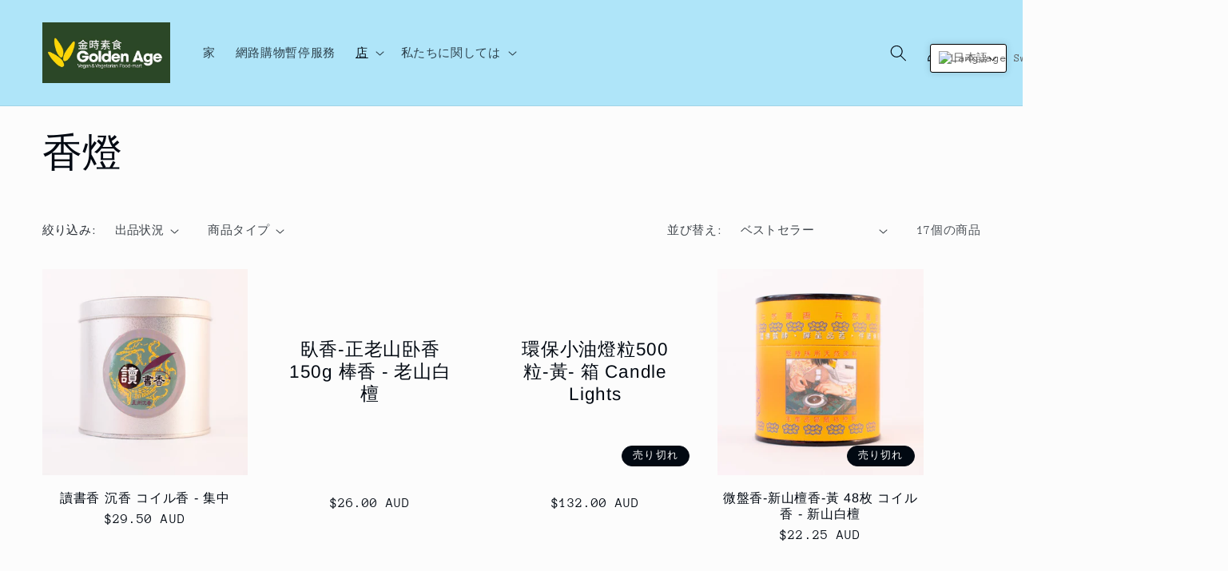

--- FILE ---
content_type: text/html; charset=utf-8
request_url: https://goldenagehealth.com.au/ja/collections/%E9%A6%99%E7%87%88
body_size: 34136
content:
<!doctype html>
<html class="no-js" lang="ja">
  <head>
    <meta charset="utf-8">
    <meta http-equiv="X-UA-Compatible" content="IE=edge">
    <meta name="viewport" content="width=device-width,initial-scale=1">
    <meta name="theme-color" content="">
    <link rel="canonical" href="https://goldenagehealth.com.au/ja/collections/%e9%a6%99%e7%87%88">
    <link rel="preconnect" href="https://cdn.shopify.com" crossorigin><link rel="preconnect" href="https://fonts.shopifycdn.com" crossorigin><title>
      香燈
 &ndash; Golden Age Health and Vegetarian Grocery</title>

    

    

<meta property="og:site_name" content="Golden Age Health and Vegetarian Grocery">
<meta property="og:url" content="https://goldenagehealth.com.au/ja/collections/%e9%a6%99%e7%87%88">
<meta property="og:title" content="香燈">
<meta property="og:type" content="website">
<meta property="og:description" content="Golden Age Health and Vegetarian Grocery"><meta property="og:image" content="http://goldenagehealth.com.au/cdn/shop/files/GoldA4.png?height=628&pad_color=fff&v=1670040292&width=1200">
  <meta property="og:image:secure_url" content="https://goldenagehealth.com.au/cdn/shop/files/GoldA4.png?height=628&pad_color=fff&v=1670040292&width=1200">
  <meta property="og:image:width" content="1200">
  <meta property="og:image:height" content="628"><meta name="twitter:card" content="summary_large_image">
<meta name="twitter:title" content="香燈">
<meta name="twitter:description" content="Golden Age Health and Vegetarian Grocery">


    <script src="//goldenagehealth.com.au/cdn/shop/t/9/assets/global.js?v=149496944046504657681669958588" defer="defer"></script>
    <script>window.performance && window.performance.mark && window.performance.mark('shopify.content_for_header.start');</script><meta name="google-site-verification" content="zYODLuWteiM5zRCSAm50p05roHXub-K58y2NSWZp3xY">
<meta id="shopify-digital-wallet" name="shopify-digital-wallet" content="/50356748487/digital_wallets/dialog">
<link rel="alternate" type="application/atom+xml" title="Feed" href="/ja/collections/%E9%A6%99%E7%87%88.atom" />
<link rel="next" href="/ja/collections/%E9%A6%99%E7%87%88?page=2">
<link rel="alternate" hreflang="x-default" href="https://goldenagehealth.com.au/collections/%E9%A6%99%E7%87%88">
<link rel="alternate" hreflang="ja" href="https://goldenagehealth.com.au/ja/collections/%E9%A6%99%E7%87%88">
<link rel="alternate" type="application/json+oembed" href="https://goldenagehealth.com.au/ja/collections/%e9%a6%99%e7%87%88.oembed">
<script async="async" src="/checkouts/internal/preloads.js?locale=ja-AU"></script>
<script id="shopify-features" type="application/json">{"accessToken":"0285221ba58db2a4b73dd08c6c62d896","betas":["rich-media-storefront-analytics"],"domain":"goldenagehealth.com.au","predictiveSearch":true,"shopId":50356748487,"locale":"ja"}</script>
<script>var Shopify = Shopify || {};
Shopify.shop = "golden-age-vegan-and-vegetarian-food-mart.myshopify.com";
Shopify.locale = "ja";
Shopify.currency = {"active":"AUD","rate":"1.0"};
Shopify.country = "AU";
Shopify.theme = {"name":"Taste","id":132819026119,"schema_name":"Taste","schema_version":"4.0.1","theme_store_id":1434,"role":"main"};
Shopify.theme.handle = "null";
Shopify.theme.style = {"id":null,"handle":null};
Shopify.cdnHost = "goldenagehealth.com.au/cdn";
Shopify.routes = Shopify.routes || {};
Shopify.routes.root = "/ja/";</script>
<script type="module">!function(o){(o.Shopify=o.Shopify||{}).modules=!0}(window);</script>
<script>!function(o){function n(){var o=[];function n(){o.push(Array.prototype.slice.apply(arguments))}return n.q=o,n}var t=o.Shopify=o.Shopify||{};t.loadFeatures=n(),t.autoloadFeatures=n()}(window);</script>
<script id="shop-js-analytics" type="application/json">{"pageType":"collection"}</script>
<script defer="defer" async type="module" src="//goldenagehealth.com.au/cdn/shopifycloud/shop-js/modules/v2/client.init-shop-cart-sync_DLd17SO6.ja.esm.js"></script>
<script defer="defer" async type="module" src="//goldenagehealth.com.au/cdn/shopifycloud/shop-js/modules/v2/chunk.common_Df7BE-Gc.esm.js"></script>
<script type="module">
  await import("//goldenagehealth.com.au/cdn/shopifycloud/shop-js/modules/v2/client.init-shop-cart-sync_DLd17SO6.ja.esm.js");
await import("//goldenagehealth.com.au/cdn/shopifycloud/shop-js/modules/v2/chunk.common_Df7BE-Gc.esm.js");

  window.Shopify.SignInWithShop?.initShopCartSync?.({"fedCMEnabled":true,"windoidEnabled":true});

</script>
<script>(function() {
  var isLoaded = false;
  function asyncLoad() {
    if (isLoaded) return;
    isLoaded = true;
    var urls = ["https:\/\/widgets.automizely.com\/loyalty\/v1\/main.js?connection_id=713308262f94450eb7217b0b1e143dcb\u0026mapped_org_id=edaea15190982cbffba1a747d589faf3_v1\u0026shop=golden-age-vegan-and-vegetarian-food-mart.myshopify.com","https:\/\/cdn.hextom.com\/js\/quickannouncementbar.js?shop=golden-age-vegan-and-vegetarian-food-mart.myshopify.com"];
    for (var i = 0; i < urls.length; i++) {
      var s = document.createElement('script');
      s.type = 'text/javascript';
      s.async = true;
      s.src = urls[i];
      var x = document.getElementsByTagName('script')[0];
      x.parentNode.insertBefore(s, x);
    }
  };
  if(window.attachEvent) {
    window.attachEvent('onload', asyncLoad);
  } else {
    window.addEventListener('load', asyncLoad, false);
  }
})();</script>
<script id="__st">var __st={"a":50356748487,"offset":39600,"reqid":"ff255ce6-2fbb-4a22-bf1d-208a0f024586-1764619458","pageurl":"goldenagehealth.com.au\/ja\/collections\/%E9%A6%99%E7%87%88","u":"7d2327a90112","p":"collection","rtyp":"collection","rid":263330529479};</script>
<script>window.ShopifyPaypalV4VisibilityTracking = true;</script>
<script id="captcha-bootstrap">!function(){'use strict';const t='contact',e='account',n='new_comment',o=[[t,t],['blogs',n],['comments',n],[t,'customer']],c=[[e,'customer_login'],[e,'guest_login'],[e,'recover_customer_password'],[e,'create_customer']],r=t=>t.map((([t,e])=>`form[action*='/${t}']:not([data-nocaptcha='true']) input[name='form_type'][value='${e}']`)).join(','),a=t=>()=>t?[...document.querySelectorAll(t)].map((t=>t.form)):[];function s(){const t=[...o],e=r(t);return a(e)}const i='password',u='form_key',d=['recaptcha-v3-token','g-recaptcha-response','h-captcha-response',i],f=()=>{try{return window.sessionStorage}catch{return}},m='__shopify_v',_=t=>t.elements[u];function p(t,e,n=!1){try{const o=window.sessionStorage,c=JSON.parse(o.getItem(e)),{data:r}=function(t){const{data:e,action:n}=t;return t[m]||n?{data:e,action:n}:{data:t,action:n}}(c);for(const[e,n]of Object.entries(r))t.elements[e]&&(t.elements[e].value=n);n&&o.removeItem(e)}catch(o){console.error('form repopulation failed',{error:o})}}const l='form_type',E='cptcha';function T(t){t.dataset[E]=!0}const w=window,h=w.document,L='Shopify',v='ce_forms',y='captcha';let A=!1;((t,e)=>{const n=(g='f06e6c50-85a8-45c8-87d0-21a2b65856fe',I='https://cdn.shopify.com/shopifycloud/storefront-forms-hcaptcha/ce_storefront_forms_captcha_hcaptcha.v1.5.2.iife.js',D={infoText:'hCaptchaによる保護',privacyText:'プライバシー',termsText:'利用規約'},(t,e,n)=>{const o=w[L][v],c=o.bindForm;if(c)return c(t,g,e,D).then(n);var r;o.q.push([[t,g,e,D],n]),r=I,A||(h.body.append(Object.assign(h.createElement('script'),{id:'captcha-provider',async:!0,src:r})),A=!0)});var g,I,D;w[L]=w[L]||{},w[L][v]=w[L][v]||{},w[L][v].q=[],w[L][y]=w[L][y]||{},w[L][y].protect=function(t,e){n(t,void 0,e),T(t)},Object.freeze(w[L][y]),function(t,e,n,w,h,L){const[v,y,A,g]=function(t,e,n){const i=e?o:[],u=t?c:[],d=[...i,...u],f=r(d),m=r(i),_=r(d.filter((([t,e])=>n.includes(e))));return[a(f),a(m),a(_),s()]}(w,h,L),I=t=>{const e=t.target;return e instanceof HTMLFormElement?e:e&&e.form},D=t=>v().includes(t);t.addEventListener('submit',(t=>{const e=I(t);if(!e)return;const n=D(e)&&!e.dataset.hcaptchaBound&&!e.dataset.recaptchaBound,o=_(e),c=g().includes(e)&&(!o||!o.value);(n||c)&&t.preventDefault(),c&&!n&&(function(t){try{if(!f())return;!function(t){const e=f();if(!e)return;const n=_(t);if(!n)return;const o=n.value;o&&e.removeItem(o)}(t);const e=Array.from(Array(32),(()=>Math.random().toString(36)[2])).join('');!function(t,e){_(t)||t.append(Object.assign(document.createElement('input'),{type:'hidden',name:u})),t.elements[u].value=e}(t,e),function(t,e){const n=f();if(!n)return;const o=[...t.querySelectorAll(`input[type='${i}']`)].map((({name:t})=>t)),c=[...d,...o],r={};for(const[a,s]of new FormData(t).entries())c.includes(a)||(r[a]=s);n.setItem(e,JSON.stringify({[m]:1,action:t.action,data:r}))}(t,e)}catch(e){console.error('failed to persist form',e)}}(e),e.submit())}));const S=(t,e)=>{t&&!t.dataset[E]&&(n(t,e.some((e=>e===t))),T(t))};for(const o of['focusin','change'])t.addEventListener(o,(t=>{const e=I(t);D(e)&&S(e,y())}));const B=e.get('form_key'),M=e.get(l),P=B&&M;t.addEventListener('DOMContentLoaded',(()=>{const t=y();if(P)for(const e of t)e.elements[l].value===M&&p(e,B);[...new Set([...A(),...v().filter((t=>'true'===t.dataset.shopifyCaptcha))])].forEach((e=>S(e,t)))}))}(h,new URLSearchParams(w.location.search),n,t,e,['guest_login'])})(!0,!0)}();</script>
<script integrity="sha256-52AcMU7V7pcBOXWImdc/TAGTFKeNjmkeM1Pvks/DTgc=" data-source-attribution="shopify.loadfeatures" defer="defer" src="//goldenagehealth.com.au/cdn/shopifycloud/storefront/assets/storefront/load_feature-81c60534.js" crossorigin="anonymous"></script>
<script data-source-attribution="shopify.dynamic_checkout.dynamic.init">var Shopify=Shopify||{};Shopify.PaymentButton=Shopify.PaymentButton||{isStorefrontPortableWallets:!0,init:function(){window.Shopify.PaymentButton.init=function(){};var t=document.createElement("script");t.src="https://goldenagehealth.com.au/cdn/shopifycloud/portable-wallets/latest/portable-wallets.ja.js",t.type="module",document.head.appendChild(t)}};
</script>
<script data-source-attribution="shopify.dynamic_checkout.buyer_consent">
  function portableWalletsHideBuyerConsent(e){var t=document.getElementById("shopify-buyer-consent"),n=document.getElementById("shopify-subscription-policy-button");t&&n&&(t.classList.add("hidden"),t.setAttribute("aria-hidden","true"),n.removeEventListener("click",e))}function portableWalletsShowBuyerConsent(e){var t=document.getElementById("shopify-buyer-consent"),n=document.getElementById("shopify-subscription-policy-button");t&&n&&(t.classList.remove("hidden"),t.removeAttribute("aria-hidden"),n.addEventListener("click",e))}window.Shopify?.PaymentButton&&(window.Shopify.PaymentButton.hideBuyerConsent=portableWalletsHideBuyerConsent,window.Shopify.PaymentButton.showBuyerConsent=portableWalletsShowBuyerConsent);
</script>
<script data-source-attribution="shopify.dynamic_checkout.cart.bootstrap">document.addEventListener("DOMContentLoaded",(function(){function t(){return document.querySelector("shopify-accelerated-checkout-cart, shopify-accelerated-checkout")}if(t())Shopify.PaymentButton.init();else{new MutationObserver((function(e,n){t()&&(Shopify.PaymentButton.init(),n.disconnect())})).observe(document.body,{childList:!0,subtree:!0})}}));
</script>
<script id="sections-script" data-sections="header,footer" defer="defer" src="//goldenagehealth.com.au/cdn/shop/t/9/compiled_assets/scripts.js?1764"></script>
<script>window.performance && window.performance.mark && window.performance.mark('shopify.content_for_header.end');</script>


    <style data-shopify>
      @font-face {
  font-family: "Anonymous Pro";
  font-weight: 400;
  font-style: normal;
  font-display: swap;
  src: url("//goldenagehealth.com.au/cdn/fonts/anonymous_pro/anonymouspro_n4.f8892cc1cfa3d797af6172c8eeddce62cf610e33.woff2") format("woff2"),
       url("//goldenagehealth.com.au/cdn/fonts/anonymous_pro/anonymouspro_n4.a707ca3ea5e6b6468ff0c29cf7e105dca1c09be4.woff") format("woff");
}

      @font-face {
  font-family: "Anonymous Pro";
  font-weight: 700;
  font-style: normal;
  font-display: swap;
  src: url("//goldenagehealth.com.au/cdn/fonts/anonymous_pro/anonymouspro_n7.1abf60a1262a5f61d3e7f19599b5bc79deae580f.woff2") format("woff2"),
       url("//goldenagehealth.com.au/cdn/fonts/anonymous_pro/anonymouspro_n7.72f538c813c55fd861df0050c3a89911062226b9.woff") format("woff");
}

      @font-face {
  font-family: "Anonymous Pro";
  font-weight: 400;
  font-style: italic;
  font-display: swap;
  src: url("//goldenagehealth.com.au/cdn/fonts/anonymous_pro/anonymouspro_i4.e25745b6d033a0b4eea75ad1dd0df2b911abcf1f.woff2") format("woff2"),
       url("//goldenagehealth.com.au/cdn/fonts/anonymous_pro/anonymouspro_i4.280c8776a79ac154f9332217a9852603e17ae391.woff") format("woff");
}

      @font-face {
  font-family: "Anonymous Pro";
  font-weight: 700;
  font-style: italic;
  font-display: swap;
  src: url("//goldenagehealth.com.au/cdn/fonts/anonymous_pro/anonymouspro_i7.ee4faea594767398c1a7c2d939c79e197bcdaf0b.woff2") format("woff2"),
       url("//goldenagehealth.com.au/cdn/fonts/anonymous_pro/anonymouspro_i7.d1ad252be5feb58dd0c7443a002463a98964f452.woff") format("woff");
}

      @font-face {
  font-family: Arimo;
  font-weight: 400;
  font-style: normal;
  font-display: swap;
  src: url("//goldenagehealth.com.au/cdn/fonts/arimo/arimo_n4.a7efb558ca22d2002248bbe6f302a98edee38e35.woff2") format("woff2"),
       url("//goldenagehealth.com.au/cdn/fonts/arimo/arimo_n4.0da809f7d1d5ede2a73be7094ac00741efdb6387.woff") format("woff");
}


      :root {
        --font-body-family: "Anonymous Pro", monospace;
        --font-body-style: normal;
        --font-body-weight: 400;
        --font-body-weight-bold: 700;

        --font-heading-family: Arimo, sans-serif;
        --font-heading-style: normal;
        --font-heading-weight: 400;

        --font-body-scale: 1.05;
        --font-heading-scale: 1.1904761904761905;

        --color-base-text: 2, 9, 18;
        --color-shadow: 2, 9, 18;
        --color-base-background-1: 252, 252, 252;
        --color-base-background-2: 175, 229, 249;
        --color-base-solid-button-labels: 252, 252, 252;
        --color-base-outline-button-labels: 2, 9, 18;
        --color-base-accent-1: 2, 9, 18;
        --color-base-accent-2: 2, 9, 18;
        --payment-terms-background-color: #fcfcfc;

        --gradient-base-background-1: #fcfcfc;
        --gradient-base-background-2: #afe5f9;
        --gradient-base-accent-1: #020912;
        --gradient-base-accent-2: #020912;

        --media-padding: px;
        --media-border-opacity: 1.0;
        --media-border-width: 2px;
        --media-radius: 0px;
        --media-shadow-opacity: 0.0;
        --media-shadow-horizontal-offset: 0px;
        --media-shadow-vertical-offset: 0px;
        --media-shadow-blur-radius: 0px;
        --media-shadow-visible: 0;

        --page-width: 140rem;
        --page-width-margin: 0rem;

        --product-card-image-padding: 0.0rem;
        --product-card-corner-radius: 0.0rem;
        --product-card-text-alignment: center;
        --product-card-border-width: 0.0rem;
        --product-card-border-opacity: 0.1;
        --product-card-shadow-opacity: 0.1;
        --product-card-shadow-visible: 1;
        --product-card-shadow-horizontal-offset: 0.0rem;
        --product-card-shadow-vertical-offset: 0.0rem;
        --product-card-shadow-blur-radius: 0.0rem;

        --collection-card-image-padding: 0.0rem;
        --collection-card-corner-radius: 0.0rem;
        --collection-card-text-alignment: center;
        --collection-card-border-width: 0.0rem;
        --collection-card-border-opacity: 0.1;
        --collection-card-shadow-opacity: 0.1;
        --collection-card-shadow-visible: 1;
        --collection-card-shadow-horizontal-offset: 0.0rem;
        --collection-card-shadow-vertical-offset: 0.0rem;
        --collection-card-shadow-blur-radius: 0.0rem;

        --blog-card-image-padding: 0.0rem;
        --blog-card-corner-radius: 0.0rem;
        --blog-card-text-alignment: center;
        --blog-card-border-width: 0.0rem;
        --blog-card-border-opacity: 0.1;
        --blog-card-shadow-opacity: 0.1;
        --blog-card-shadow-visible: 1;
        --blog-card-shadow-horizontal-offset: 0.0rem;
        --blog-card-shadow-vertical-offset: 0.0rem;
        --blog-card-shadow-blur-radius: 0.0rem;

        --badge-corner-radius: 4.0rem;

        --popup-border-width: 2px;
        --popup-border-opacity: 1.0;
        --popup-corner-radius: 0px;
        --popup-shadow-opacity: 0.0;
        --popup-shadow-horizontal-offset: 0px;
        --popup-shadow-vertical-offset: 0px;
        --popup-shadow-blur-radius: 0px;

        --drawer-border-width: 2px;
        --drawer-border-opacity: 1.0;
        --drawer-shadow-opacity: 0.0;
        --drawer-shadow-horizontal-offset: 0px;
        --drawer-shadow-vertical-offset: 0px;
        --drawer-shadow-blur-radius: 0px;

        --spacing-sections-desktop: 20px;
        --spacing-sections-mobile: 20px;

        --grid-desktop-vertical-spacing: 24px;
        --grid-desktop-horizontal-spacing: 24px;
        --grid-mobile-vertical-spacing: 12px;
        --grid-mobile-horizontal-spacing: 12px;

        --text-boxes-border-opacity: 1.0;
        --text-boxes-border-width: 2px;
        --text-boxes-radius: 0px;
        --text-boxes-shadow-opacity: 0.0;
        --text-boxes-shadow-visible: 0;
        --text-boxes-shadow-horizontal-offset: 0px;
        --text-boxes-shadow-vertical-offset: 0px;
        --text-boxes-shadow-blur-radius: 0px;

        --buttons-radius: 0px;
        --buttons-radius-outset: 0px;
        --buttons-border-width: 2px;
        --buttons-border-opacity: 1.0;
        --buttons-shadow-opacity: 0.0;
        --buttons-shadow-visible: 0;
        --buttons-shadow-horizontal-offset: 0px;
        --buttons-shadow-vertical-offset: 0px;
        --buttons-shadow-blur-radius: 0px;
        --buttons-border-offset: 0px;

        --inputs-radius: 0px;
        --inputs-border-width: 1px;
        --inputs-border-opacity: 0.55;
        --inputs-shadow-opacity: 0.0;
        --inputs-shadow-horizontal-offset: 0px;
        --inputs-margin-offset: 0px;
        --inputs-shadow-vertical-offset: 0px;
        --inputs-shadow-blur-radius: 0px;
        --inputs-radius-outset: 0px;

        --variant-pills-radius: 40px;
        --variant-pills-border-width: 1px;
        --variant-pills-border-opacity: 0.55;
        --variant-pills-shadow-opacity: 0.0;
        --variant-pills-shadow-horizontal-offset: 0px;
        --variant-pills-shadow-vertical-offset: 0px;
        --variant-pills-shadow-blur-radius: 0px;
      }

      *,
      *::before,
      *::after {
        box-sizing: inherit;
      }

      html {
        box-sizing: border-box;
        font-size: calc(var(--font-body-scale) * 62.5%);
        height: 100%;
      }

      body {
        display: grid;
        grid-template-rows: auto auto 1fr auto;
        grid-template-columns: 100%;
        min-height: 100%;
        margin: 0;
        font-size: 1.5rem;
        letter-spacing: 0.06rem;
        line-height: calc(1 + 0.8 / var(--font-body-scale));
        font-family: var(--font-body-family);
        font-style: var(--font-body-style);
        font-weight: var(--font-body-weight);
      }

      @media screen and (min-width: 750px) {
        body {
          font-size: 1.6rem;
        }
      }
    </style>

    <link href="//goldenagehealth.com.au/cdn/shop/t/9/assets/base.css?v=88290808517547527771669958590" rel="stylesheet" type="text/css" media="all" />
<link rel="preload" as="font" href="//goldenagehealth.com.au/cdn/fonts/anonymous_pro/anonymouspro_n4.f8892cc1cfa3d797af6172c8eeddce62cf610e33.woff2" type="font/woff2" crossorigin><link rel="preload" as="font" href="//goldenagehealth.com.au/cdn/fonts/arimo/arimo_n4.a7efb558ca22d2002248bbe6f302a98edee38e35.woff2" type="font/woff2" crossorigin><link rel="stylesheet" href="//goldenagehealth.com.au/cdn/shop/t/9/assets/component-predictive-search.css?v=83512081251802922551669958588" media="print" onload="this.media='all'"><script>document.documentElement.className = document.documentElement.className.replace('no-js', 'js');
    if (Shopify.designMode) {
      document.documentElement.classList.add('shopify-design-mode');
    }
    </script>
  <!-- BEGIN app block: shopify://apps/t-lab-ai-language-translate/blocks/custom_translations/b5b83690-efd4-434d-8c6a-a5cef4019faf --><!-- BEGIN app snippet: custom_translation_scripts --><script>
(()=>{var o=/\([0-9]+?\)$/,S=/\r?\n|\r|\t|\xa0|\u200B|\u200E|&nbsp;| /g,v=/<\/?[a-z][\s\S]*>/i,r=/^(https?:\/\/|\/\/)[^\s/$.?#].[^\s]*$/i,M=/\{\{\s*([a-zA-Z_]\w*)\s*\}\}/g,m=/\{\{\s*([a-zA-Z_]\w*)\s*\}\}/,t=/^(https:)?\/\/cdn\.shopify\.com\/(.+)\.(png|jpe?g|gif|webp|svgz?|bmp|tiff?|ico|avif)/i,e=/^(https:)?\/\/cdn\.shopify\.com/i,a=/\b(?:https?|ftp)?:?\/\/?[^\s\/]+\/[^\s]+\.(?:png|jpe?g|gif|webp|svgz?|bmp|tiff?|ico|avif)\b/i,_=/url\(['"]?(.*?)['"]?\)/,p="__label:",i=document.createElement("textarea"),u={t:["src","data-src","data-source","data-href","data-zoom","data-master","data-bg","base-src"],i:["srcset","data-srcset"],o:["href","data-href"],u:["href","data-href","data-src","data-zoom"]},g=16.67,s=function(n){return n.nodeType===Node.ELEMENT_NODE},l=function(n){return n.nodeType===Node.TEXT_NODE};function h(n){return t.test(n.trim())||a.test(n.trim())}function w(n){return(n=>(n=n.trim(),r.test(n)))(n)||e.test(n.trim())}var c=function(n){return!n||0===n.trim().length};function O(n){return i.innerHTML=n,i.value}function b(n){return k(O(n))}function k(n){return n.trim().replace(o,"").replace(S,"").trim()}var A=1e3;function C(n){n=n.trim().replace(S,"").replace(/&amp;/g,"&").replace(/&gt;/g,">").replace(/&lt;/g,"<").trim();return n.length>A?H(n):n}function j(n){return n.trim().toLowerCase().replace(/^https:/i,"")}function H(n){for(var r=5381,t=0;t<n.length;t++)r=(r<<5)+r^n.charCodeAt(t);return(r>>>0).toString(36)}function f(n){for(var r=document.createElement("template"),t=(r.innerHTML=n,["SCRIPT","IFRAME","OBJECT","EMBED","LINK","META"]),e=/^(on\w+|srcdoc|style)$/i,a=document.createTreeWalker(r.content,NodeFilter.SHOW_ELEMENT),i=a.nextNode();i;i=a.nextNode()){var o=i;if(t.includes(o.nodeName))o.remove();else for(var u=o.attributes.length-1;0<=u;--u)e.test(o.attributes[u].name)&&o.removeAttribute(o.attributes[u].name)}return r.innerHTML}var T=new Set(["img","picture","button","p","a","input"]),z=["div","span","a","p","h1","h2","h3","h4","h5","h6","ul","ol","li"];function d(n,r){for(var t=0,e=z;t<e.length;t++){var a=e[t];if(n.substring(r,r+a.length+1)==="<"+a)return 1}}function I(n,r,t){void 0===t&&(t=20);for(var e=n,a=0;e&&e.parentElement&&a<t;){for(var i=e.parentElement,o=0,u=r;o<u.length;o++)for(var s=u[o],l=0,c=s.l;l<c.length;l++){var f=c[l];switch(f.type){case"class":for(var d=0,v=i.classList;d<v.length;d++){var m=v[d];if(f.value.test(m))return s.label}break;case"id":if(i.id&&f.value.test(i.id))return s.label;break;case"attribute":if(i.hasAttribute(f.name)){if(!f.value)return s.label;var p=i.getAttribute(f.name);if(p&&f.value.test(p))return s.label}}}e=i,a++}return"unknown"}function R(n,r,t){if(1e3<n.length||1e3<r.length)return n===r;for(var e=0,a=0,i=!1;e<n.length&&a<r.length;){for(;" "===n[e]&&(0===e||">"!==n[e-1]);)e++;for(;" "===r[a]&&(0===a||">"!==r[a-1]);)a++;if(d(n,e)){for(;e<n.length&&">"!==n[e];)e++;for(e++;" "===n[e];)e++}if(d(r,a)){for(;a<r.length&&">"!==r[a];)a++;for(a++;" "===r[a];)a++}var o=((n,r,t)=>{for(var e=[0,0],a=Object.keys(t),i=0;i<a.length;i++){var o=a[i],u=t[o];if(n.startsWith(u,r)){e=[u.length,o.length];break}}return e})(r,a,t),u=o[0];if(u)a+=u,e+=o[1];else{if(n[e]!==r[a])return;i=!0,e++,a++}}return i&&e===n.length&&a===r.length}function y(n,r){var t,e,a;"function"==typeof window.fetch&&"AbortController"in window?(t=new AbortController,e=setTimeout(function(){return t.abort()},3e3),fetch(n,{credentials:"same-origin",signal:t.signal}).then(function(n){return clearTimeout(e),n.ok?n.json():Promise.reject(n)}).then(r).catch(console.error)):((a=new XMLHttpRequest).onreadystatechange=function(){4===a.readyState&&200===a.status&&r(JSON.parse(a.responseText))},a.open("GET",n,!0),a.timeout=3e3,a.send())}function N(){var c=/([^\s]+)\.(png|jpe?g|gif|webp|svgz?|bmp|tiff?|ico|avif)$/i,f=/_(\{width\}x*|\{width\}x\{height\}|\d{3,4}x\d{3,4}|\d{3,4}x|x\d{3,4}|pinco|icon|thumb|small|compact|medium|large|grande|original|master)(_crop_\w+)*(@[2-3]x)*(.progressive)*$/i,d=/^(https?|ftp|file):\/\//i;function t(n){var r,t="".concat(n.path).concat(n.v).concat(null!=(t=n.size)?t:"",".").concat(n.m);return n.p&&(t="".concat(n.path).concat(n.p,"/").concat(n.v).concat(null!=(r=n.size)?r:"",".").concat(n.m)),n.host&&(t="".concat(null!=(r=n.protocol)?r:"","//").concat(n.host).concat(t)),n.g&&(t+=n.g),t}return{h:function(n){var r=!0,t=(d.test(n)||n.startsWith("//")||(r=!1,n="https://example.com"+n),r);n.startsWith("//")&&(t=!1,n="https:"+n);try{new URL(n)}catch(n){return null}var e,a,i,o,u,s,n=new URL(n),l=n.pathname.split("/").filter(function(n){return n});return l.length<1||(a=l.pop(),e=null!=(e=l.pop())?e:null,null===(a=a.match(c)))?null:(s=a[1],a=a[2],i=s.match(f),o=s,(u=null)!==i&&(o=s.substring(0,i.index),u=i[0]),s=0<l.length?"/"+l.join("/")+"/":"/",{protocol:t?n.protocol:null,host:r?n.host:null,path:s,g:n.search,p:e,v:o,size:u,m:a,version:n.searchParams.get("v"),width:n.searchParams.get("width")})},T:t,S:function(n){return(n.p?"/".concat(n.p,"/"):"/").concat(n.v,".").concat(n.m)},M:function(n){return(n.p?"/".concat(n.p,"/"):"/").concat(n.v,".").concat(n.m,"?v=").concat(n.version||"0")},k:function(n,r){return t({protocol:r.protocol,host:r.host,path:r.path,g:r.g,p:r.p,v:r.v,size:n.size,m:r.m,version:r.version,width:r.width})}}}var x,D,E={},q={};function F(m,r){var p=new Map,g=new Map,h=new Map,t=new Map,e=new Map,a=new Map,i=new Map,o=function(n){return n.toLowerCase().replace(/[\s\W_]+/g,"")},u=new Set(r.A.map(o)),s=0,l=!1,c=!1,f=N();function d(n,r,t){u.has(o(n))||n&&r&&(t.set(n,r),l=!0)}function n(n,r){if(n&&n.trim()&&0!==p.size){var t=k(n),e=q[t];if(e&&(m.log("dictionary",'Overlapping text: "'.concat(n,'" related to html: "').concat(e,'"')),r)){e=r.outerHTML,r=(m.log("dictionary","Outer html:",e),(n=>{var t,e,a;return!n||!n.trim()||0===h.size?null:(t=C(n),null!=(n=h.get(t))?n:(e=null,a=Number.MAX_SAFE_INTEGER,h.forEach(function(n,r){-1!==r.indexOf(t)&&n.length<a&&(a=(e=n).length)}),e))})(e));if(r)return m.log("dictionary","Found outer html translation:",r),null}e=p.get(t);if(e)return e;var a=n;if(a&&a.trim()&&0!==g.size){for(var i,o,u,s=g.entries(),l=s.next();!l.done;){var c=l.value[0],f=l.value[1],d=a.trim().match(c);if(d&&1<d.length){i=c,o=f,u=d;break}l=s.next()}if(i&&o&&u){var v=u.slice(1),r=o.match(M);if(r&&r.length===v.length)return r.reduce(function(n,r,t){return n.replace(r,v[t])},o)}}}return null}function v(n){if(n&&n.trim()&&0!==h.size){var t=C(n),n=h.get(t);if(null!=n)return n;if(r.C){m.log("dictionary","Using custom html comparison for: ",t);var e=null;if(h.forEach(function(n,r){!e&&R(r,t,E)&&(e=n)}),e)return e}}return null}function w(n){if(n&&n.trim()&&0!==t.size){var r=j(n),r=t.get(r);if(r)return r;r=f.h(n);if(r){n=f.M(r).toLowerCase(),n=t.get(n);if(n)return n;n=f.S(r).toLowerCase(),r=t.get(n);if(r)return r}}return null}function b(n){return!n||!n.trim()||0===e.size||void 0===(n=e.get(k(n)))?null:n}function T(n){return!n||!n.trim()||0===a.size||void 0===(n=a.get(j(n)))?null:n}function y(n){var r;return!n||!n.trim()||0===i.size?null:null!=(r=i.get(k(n)))?r:(r=C(n),void 0!==(n=i.get(r))?n:null)}function x(){var n={_:p,O:g,j:h,H:t,I:e,N:a,D:i,q:l,R:s,F:E};return JSON.stringify(n,function(n,r){return r instanceof Map?Object.fromEntries(r.entries()):r})}return{L:function(n,r){d(n,r,p)},U:function(n,r){n&&r&&(n=new RegExp("^".concat(n,"$"),"s"),g.set(n,r),l=!0)},J:function(n,r){var t;n!==r&&(d((t=O(t=n).trim().replace(S,"").trim()).length>A?H(t):t,r,h),s=Math.max(s,n.length))},$:function(n,r){d(n,r,t),(n=f.h(n))&&(d(f.M(n).toLowerCase(),r,t),d(f.S(n).toLowerCase(),r,t))},P:function(n,r){d(n.replace("[img-alt]","").replace(S,"").trim(),r,e)},G:function(n,r){d(n,r,a)},B:function(n,r){c=!0,d(n,r,i)},W:function(){return m.log("dictionary","Translation dictionaries: ",x),h.forEach(function(n,t){p.forEach(function(n,r){t!==r&&-1!==t.indexOf(r)&&(E[r]=k(n),q[r]=t)})}),m.log("dictionary","appliedTextTranslations: ",JSON.stringify(E)),m.log("dictionary","overlappingTexts: ",JSON.stringify(q)),{q:l,V:c,Z:n,K:v,X:w,Y:b,nn:T,rn:y}}}}function L(n,r,t){function f(n,r){r=n.split(r);return 2===r.length?r[1].trim()?r:[r[0]]:[n]}var d=F(t,r);return n.forEach(function(n){if(n){var l,c=n.name,n=n.value;if(c&&n){if("string"==typeof n)try{l=JSON.parse(n)}catch(n){return void t.log("dictionary","Invalid metafield JSON for "+c,function(){return String(n)})}else l=n;l&&Object.keys(l).forEach(function(e){if(e){var n,r,t,a=l[e];if(a)if(e!==a)if(c.includes("judge"))t=b(e),d.B(t,a);else if(e.startsWith("[img-alt]"))d.P(e,a);else if(e.startsWith("[img-src]"))n=j(e.replace("[img-src]","")),d.$(n,a);else if(v.test(e))d.J(e,a);else if(h(e))n=j(e),d.$(n,a);else if(w(e))t=j(e),d.G(t,a);else if("/"===(n=(n=e).trim())[0]&&"/"!==n[1]&&(t=j(e),d.G(t,a),t=b(e),d.L(t,a)),m.test(e))(s=(t=e).match(M))&&0<s.length&&(r=t.replace(/[-\/\\^$*+?.()|[\]]/g,"\\$&"),s.forEach(function(n){r=r.replace(n,"(.*)")}),d.U(r,a));else if(e.startsWith(p))t=a.replace(p,""),s=e.replace(p,""),d.L(b(s),t);else{if("product_tags"===c)for(var i=0,o=["_",":"];i<o.length;i++){var u=(n=>{if(e.includes(n)){var r=f(e,n),t=f(a,n);if(r.length===t.length)return r.forEach(function(n,r){n!==t[r]&&(d.L(b(n),t[r]),d.L(b("".concat(n,":")),"".concat(t[r],":")))}),{value:void 0}}})(o[i]);if("object"==typeof u)return u.value}var s=b(e);s!==a&&d.L(s,a)}}})}}}),d.W()}function U(y,x){var e=[{label:"judge-me",l:[{type:"class",value:/jdgm/i},{type:"id",value:/judge-me/i},{type:"attribute",name:"data-widget-name",value:/review_widget/i}]}],a=N();function S(t,n,e){n.forEach(function(n){var r=t.getAttribute(n);r&&(r=n.includes("href")?e.nn(r):e.Z(r))&&t.setAttribute(n,r)})}function M(n,r,t){var e,a=n.getAttribute(r);a&&((e=i(a=j(a.split("&")[0]),t))?n.setAttribute(r,e):(e=t.nn(a))&&n.setAttribute(r,e))}function k(n,r,t){var e=n.getAttribute(r);e&&(e=((n,r)=>{var t=(n=n.split(",").filter(function(n){return null!=n&&""!==n.trim()}).map(function(n){var n=n.trim().split(/\s+/),r=n[0].split("?"),t=r[0],r=r[1],r=r?r.split("&"):[],e=((n,r)=>{for(var t=0;t<n.length;t++)if(r(n[t]))return n[t];return null})(r,function(n){return n.startsWith("v=")}),r=r.filter(function(n){return!n.startsWith("v=")}),n=n[1];return{url:t,version:e,tn:r.join("&"),size:n}}))[0].url;if(t=i(t=n[0].version?"".concat(t,"?").concat(n[0].version):t,r)){var e=a.h(t);if(e)return n.map(function(n){var r=n.url,t=a.h(r);return t&&(r=a.k(t,e)),n.tn&&(t=r.includes("?")?"&":"?",r="".concat(r).concat(t).concat(n.tn)),r=n.size?"".concat(r," ").concat(n.size):r}).join(",")}})(e,t))&&n.setAttribute(r,e)}function i(n,r){var t=a.h(n);return null===t?null:(n=r.X(n))?null===(n=a.h(n))?null:a.k(t,n):(n=a.S(t),null===(r=r.X(n))||null===(n=a.h(r))?null:a.k(t,n))}function A(n,r,t){var e,a,i,o;t.en&&(e=n,a=t.an,u.o.forEach(function(n){var r=e.getAttribute(n);if(!r)return!1;!r.startsWith("/")||r.startsWith("//")||r.startsWith(a)||(r="".concat(a).concat(r),e.setAttribute(n,r))})),i=n,t=u.u.slice(),o=r,t.forEach(function(n){var r,t=i.getAttribute(n);t&&(h(t)?(r=o.X(t))&&i.setAttribute(n,r):(r=o.nn(t))&&i.setAttribute(n,r))})}function C(r,t){var n,e,a,i,o;u.t.forEach(function(n){return M(r,n,t)}),u.i.forEach(function(n){return k(r,n,t)}),e="alt",a=t,(o=(n=r).getAttribute(e))&&((i=a.Y(o))?n.setAttribute(e,i):(i=a.Z(o))&&n.setAttribute(e,i))}return{on:function(n){return!(!n||!s(n)||x.un.includes((n=n).tagName.toLowerCase())||n.classList.contains("tl-switcher-container")||(n=n.parentNode)&&["SCRIPT","STYLE"].includes(n.nodeName.toUpperCase()))},sn:function(n){if(l(n)&&null!=(r=n.textContent)&&r.trim()){if(y.V)if("judge-me"===I(n,e,5)){var r=y.rn(n.textContent);if(r)return void(n.textContent=O(r))}var t,r=y.Z(n.textContent,n.parentElement||void 0);r&&(t=n.textContent.trim().replace(o,"").trim(),n.textContent=O(n.textContent.replace(t,r)))}},ln:function(n){if(!!c(n.textContent)||!n.innerHTML)return!1;if(y.V&&"judge-me"===I(n,e,5)){var r=y.rn(n.innerHTML);if(r)return n.innerHTML=f(r),!0}r=y.K(n.innerHTML);return!!r&&(n.innerHTML=f(r),!0)},cn:function(n){var r,t,e,a,i,o,u,s,l,c;switch(S(n,["data-label","title"],y),n.tagName.toLowerCase()){case"a":A(n,y,x);break;case"input":l=u=y,(c=(s=o=n).getAttribute("type"))&&("submit"===c||"button"===c)&&(c=s.getAttribute("value"),l=l.Z(c))&&s.setAttribute("value",l),S(o,["placeholder"],u);break;case"textarea":S(n,["placeholder"],y);break;case"img":C(n,y);break;case"picture":for(var f=y,d=n.childNodes,v=0;v<d.length;v++){var m=d[v];if(m.tagName)switch(m.tagName.toLowerCase()){case"source":k(m,"data-srcset",f),k(m,"srcset",f);break;case"img":C(m,f)}}break;case"div":s=c=y,(u=o=l=n)&&(o=o.style.backgroundImage||o.getAttribute("data-bg")||"")&&"none"!==o&&(o=o.match(_))&&o[1]&&(o=o[1],s=s.X(o))&&(u.style.backgroundImage='url("'.concat(s,'")')),a=l,i=c,["src","data-src","data-bg"].forEach(function(n){return M(a,n,i)}),["data-bgset"].forEach(function(n){return k(a,n,i)}),["data-href"].forEach(function(n){return S(a,[n],i)});break;case"button":t=y,(e=(r=n).getAttribute("value"))&&(t=t.Z(e))&&r.setAttribute("value",t);break;case"iframe":e=y,(t=(r=n).getAttribute("src"))&&(e=e.nn(t))&&r.setAttribute("src",e);break;case"video":for(var p=n,g=y,h=["src"],w=0;w<h.length;w++){var b=h[w],T=p.getAttribute(b);T&&(T=g.nn(T))&&p.setAttribute(b,T)}}},getImageTranslation:function(n){return i(n,y)}}}function J(s,l,c){t=l.fn,e=new WeakMap;var t,e,a={add:function(n){var r=Date.now()+t;e.set(n,r)},has:function(n){var r=null!=(r=e.get(n))?r:0;return!(Date.now()>=r&&(e.delete(n),1))}},i=[],o=[],f=[],d=[],u=2*g,v=3*g;function m(n){var r,t,e;n&&(n.nodeType===Node.TEXT_NODE&&s.on(n.parentElement)?s.sn(n):s.on(n)&&(n=n,s.cn(n),r=T.has(n.tagName.toLowerCase())||(r=(r=n).getBoundingClientRect(),t=window.innerHeight||document.documentElement.clientHeight,e=window.innerWidth||document.documentElement.clientWidth,t=r.top<=t&&0<=r.top+r.height,e=r.left<=e&&0<=r.left+r.width,t&&e),a.has(n)||(r?i:o).push(n)))}function p(n){if(c.log("messageHandler","Processing element:",n),s.on(n)){var r=s.ln(n);if(a.add(n),!r){var t=n.childNodes;c.log("messageHandler","Child nodes:",t);for(var e=0;e<t.length;e++)m(t[e])}}}requestAnimationFrame(function n(){for(var r=performance.now();0<i.length;){var t=i.shift();if(t&&!a.has(t)&&p(t),performance.now()-r>=v)break}requestAnimationFrame(n)}),requestAnimationFrame(function n(){for(var r=performance.now();0<o.length;){var t=o.shift();if(t&&!a.has(t)&&p(t),performance.now()-r>=u)break}requestAnimationFrame(n)}),l.dn&&requestAnimationFrame(function n(){for(var r=performance.now();0<f.length;){var t=f.shift();if(t&&s.cn(t),performance.now()-r>=u)break}requestAnimationFrame(n)}),l.vn&&requestAnimationFrame(function n(){for(var r=performance.now();0<d.length;){var t=d.shift();if(t&&s.sn(t),performance.now()-r>=u)break}requestAnimationFrame(n)});var n={subtree:!0,childList:!0,attributes:l.dn,characterData:l.vn};new MutationObserver(function(n){c.log("observer","Observer:",n);for(var r=0;r<n.length;r++){var t=n[r];switch(t.type){case"childList":for(var e=t.addedNodes,a=0;a<e.length;a++)m(e[a]);var i=t.target.childNodes;if(i.length<=10)for(var o=0;o<i.length;o++)m(i[o]);break;case"attributes":var u=t.target;s.on(u)&&u&&f.push(u);break;case"characterData":l.vn&&(u=t.target)&&u.nodeType===Node.TEXT_NODE&&d.push(u)}}}).observe(document.documentElement,n)}void 0===window.TranslationLab&&(window.TranslationLab={}),window.TranslationLab.CustomTranslations=(x=(()=>{var a;try{a=window.localStorage.getItem("tlab_debug_mode")||null}catch(n){a=null}return{log:function(n,r){for(var t=[],e=2;e<arguments.length;e++)t[e-2]=arguments[e];!a||"observer"===n&&"all"===a||("all"===a||a===n||"custom"===n&&"custom"===a)&&(n=t.map(function(n){if("function"==typeof n)try{return n()}catch(n){return"Error generating parameter: ".concat(n.message)}return n}),console.log.apply(console,[r].concat(n)))}}})(),D=null,{init:function(n,r){n&&!n.isPrimaryLocale&&n.translationsMetadata&&n.translationsMetadata.length&&(0<(r=((n,r,t,e)=>{function a(n,r){for(var t=[],e=2;e<arguments.length;e++)t[e-2]=arguments[e];for(var a=0,i=t;a<i.length;a++){var o=i[a];if(o&&void 0!==o[n])return o[n]}return r}var i=window.localStorage.getItem("tlab_feature_options"),o=null;if(i)try{o=JSON.parse(i)}catch(n){e.log("dictionary","Invalid tlab_feature_options JSON",String(n))}var t=a("useMessageHandler",!0,o,i=t),u=a("messageHandlerCooldown",2e3,o,i),s=a("localizeUrls",!1,o,i),l=a("processShadowRoot",!1,o,i),c=a("attributesMutations",!1,o,i),f=a("processCharacterData",!1,o,i),d=a("useCustomHtmlComparison",!1,o,i),v=a("excludedTemplates",[],o,i),o=a("phraseIgnoreList",[],o,i);return e.log("dictionary","useMessageHandler:",t),e.log("dictionary","messageHandlerCooldown:",u),e.log("dictionary","localizeUrls:",s),e.log("dictionary","processShadowRoot:",l),e.log("dictionary","attributesMutations:",c),e.log("dictionary","processCharacterData:",f),e.log("dictionary","useCustomHtmlComparison:",d),e.log("dictionary","excludedTemplates:",v),e.log("dictionary","phraseIgnoreList:",o),{un:["html","head","meta","script","noscript","style","link","canvas","svg","g","path","ellipse","br","hr"],locale:n,an:r,pn:t,fn:u,en:s,gn:l,dn:c,vn:f,C:d,mn:v,A:o}})(n.locale,n.an,r,x)).mn.length&&r.mn.includes(n.template)||(n=L(n.translationsMetadata,r,x),D=U(n,r),n.q&&(r.pn&&J(D,r,x),window.addEventListener("DOMContentLoaded",function(){function e(n){n=/\/products\/(.+?)(\?.+)?$/.exec(n);return n?n[1]:null}var n,r,t,a;(a=document.querySelector(".cbb-frequently-bought-selector-label-name"))&&"true"!==a.getAttribute("translated")&&(n=e(window.location.pathname))&&(r="https://".concat(window.location.host,"/products/").concat(n,".json"),t="https://".concat(window.location.host).concat(window.Shopify.routes.root,"products/").concat(n,".json"),y(r,function(n){a.childNodes.forEach(function(r){r.textContent===n.product.title&&y(t,function(n){r.textContent!==n.product.title&&(r.textContent=n.product.title,a.setAttribute("translated","true"))})})}),document.querySelectorAll('[class*="cbb-frequently-bought-selector-link"]').forEach(function(r){var n,t;"true"!==r.getAttribute("translated")&&(n=r.getAttribute("href"))&&(t=e(n))&&y("https://".concat(window.location.host).concat(window.Shopify.routes.root,"products/").concat(t,".json"),function(n){r.textContent!==n.product.title&&(r.textContent=n.product.title,r.setAttribute("translated","true"))})}))}))))},getImageTranslation:function(n){return x.log("dictionary","translationManager: ",D),D?D.getImageTranslation(n):null}})})();
</script><!-- END app snippet -->

<script>
  (function() {
    var ctx = {
      locale: 'ja',
      isPrimaryLocale: false,
      rootUrl: '/ja',
      translationsMetadata: [{}],
      template: "collection",
    };
    var settings = null;
    TranslationLab.CustomTranslations.init(ctx, settings);
  })()
</script>


<!-- END app block --><!-- BEGIN app block: shopify://apps/t-lab-ai-language-translate/blocks/language_switcher/b5b83690-efd4-434d-8c6a-a5cef4019faf --><!-- BEGIN app snippet: switcher_styling -->

<link href="//cdn.shopify.com/extensions/019ac942-fa53-768e-b9dc-890013afc85d/content-translation-290/assets/advanced-switcher.css" rel="stylesheet" type="text/css" media="all" />

<style>
  .tl-switcher-container.tl-custom-position {
    border-width: 1px;
    border-style: solid;
    border-color: #000000;
    background-color: #ffffff;
  }

  .tl-custom-position.top-right {
    top: 55px;
    right: 20px;
    bottom: auto;
    left: auto;
  }

  .tl-custom-position.top-left {
    top: 55px;
    right: auto;
    bottom: auto;
    left: 20px;
  }

  .tl-custom-position.bottom-left {
    position: fixed;
    top: auto;
    right: auto;
    bottom: 20px;
    left: 20px;
  }

  .tl-custom-position.bottom-right {
    position: fixed;
    top: auto;
    right: 20px;
    bottom: 20px;
    left: auto;
  }

  .tl-custom-position > div {
    font-size: 14px;
    color: #5c5c5c;
  }

  .tl-custom-position .tl-label {
    color: #5c5c5c;
  }

  .tl-dropdown,
  .tl-overlay,
  .tl-options {
    display: none;
  }

  .tl-dropdown.bottom-right,
  .tl-dropdown.bottom-left {
    bottom: 100%;
    top: auto;
  }

  .tl-dropdown.top-right,
  .tl-dropdown.bottom-right {
    right: 0;
    left: auto;
  }

  .tl-options.bottom-right,
  .tl-options.bottom-left {
    bottom: 100%;
    top: auto;
  }

  .tl-options.top-right,
  .tl-options.bottom-right {
    right: 0;
    left: auto;
  }

  div:not(.tl-inner) > .tl-switcher .tl-select,
  div.tl-selections {
    border-width: 0px;
  }

  

  
</style>
<!-- END app snippet -->

<script type="text/template" id="tl-switcher-template">
  <div class="tl-switcher-container hidden top-right">
    
        <!-- BEGIN app snippet: language_form --><div class="tl-switcher tl-language"><form method="post" action="/ja/localization" id="localization_form" accept-charset="UTF-8" class="shopify-localization-form" enctype="multipart/form-data"><input type="hidden" name="form_type" value="localization" /><input type="hidden" name="utf8" value="✓" /><input type="hidden" name="_method" value="put" /><input type="hidden" name="return_to" value="/ja/collections/%E9%A6%99%E7%87%88" />
    <div class="tl-select">
      
          <img
            class="tl-flag"
            loading="lazy"
            width="20"
            height="18"
            alt="Language switcher country flag for 日本語"
            src="https://cdn.shopify.com/extensions/019ac942-fa53-768e-b9dc-890013afc85d/content-translation-290/assets/.svg"
          >
            <span class="tl-label tl-name">日本語</span>
      
    </div>
    <ul class="tl-options top-right" role="list">
      
          <li
            class="tl-option "
            data-value="en"
          >
              <img
                class="tl-flag"
                loading="lazy"
                width="20"
                height="18"
                alt="Language dropdown option country flag for English"
                src="https://cdn.shopify.com/extensions/019ac942-fa53-768e-b9dc-890013afc85d/content-translation-290/assets/.svg"
              >
                <span class="tl-label tl-name" for="English">English</span>
          </li>
          <li
            class="tl-option "
            data-value="zh-TW"
          >
              <img
                class="tl-flag"
                loading="lazy"
                width="20"
                height="18"
                alt="Language dropdown option country flag for 繁體中文"
                src="https://cdn.shopify.com/extensions/019ac942-fa53-768e-b9dc-890013afc85d/content-translation-290/assets/tw.svg"
              >
                <span class="tl-label tl-name" for="繁體中文">繁體中文</span>
          </li>
          <li
            class="tl-option active"
            data-value="ja"
          >
              <img
                class="tl-flag"
                loading="lazy"
                width="20"
                height="18"
                alt="Language dropdown option country flag for 日本語"
                src="https://cdn.shopify.com/extensions/019ac942-fa53-768e-b9dc-890013afc85d/content-translation-290/assets/.svg"
              >
                <span class="tl-label tl-name" for="日本語">日本語</span>
          </li>
      
    </ul>
    <input type="hidden" name="country_code" value="AU">
    <input type="hidden" name="language_code" value="ja"></form>
</div>
<!-- END app snippet -->

      
    <!-- BEGIN app snippet: language_form2 --><div class="tl-languages-unwrap" style="display: none;"><form method="post" action="/ja/localization" id="localization_form" accept-charset="UTF-8" class="shopify-localization-form" enctype="multipart/form-data"><input type="hidden" name="form_type" value="localization" /><input type="hidden" name="utf8" value="✓" /><input type="hidden" name="_method" value="put" /><input type="hidden" name="return_to" value="/ja/collections/%E9%A6%99%E7%87%88" />
    <ul class="tl-options" role="list">
      
          <li
            class="tl-option "
            data-value="en"
          >
                <span class="tl-label tl-name" for="English">English</span>
          </li>
          <li
            class="tl-option "
            data-value="zh-TW"
          >
                <span class="tl-label tl-name" for="繁體中文">繁體中文</span>
          </li>
          <li
            class="tl-option active"
            data-value="ja"
          >
                <span class="tl-label tl-name" for="日本語">日本語</span>
          </li>
      
    </ul>
    <input type="hidden" name="country_code" value="AU">
    <input type="hidden" name="language_code" value="ja"></form>
</div>
<!-- END app snippet -->
  </div>
</script>

<!-- BEGIN app snippet: switcher_init_script --><script>
  "use strict";
  (()=>{let s="tlSwitcherReady",l="hidden";function c(i,r,t=0){var e=i.map(function(e){return document.querySelector(e)});if(e.every(function(e){return!!e}))r(e);else{let e=new MutationObserver(function(e,t){var n=i.map(function(e){return document.querySelector(e)});n.every(function(e){return!!e})&&(t.disconnect(),r(n))});e.observe(document.documentElement,{childList:!0,subtree:!0}),0<t&&setTimeout(function(){e.disconnect()},t)}}let a=function(c,a){return function(t){var n=t[0],i=t[1];if(n&&i){var r=n.cloneNode(!0);let e=!1;switch(a){case"before":var o=i.parentElement;o&&(o.insertBefore(r,i),e=!0);break;case"after":o=i.parentElement;o&&(o.insertBefore(r,i.nextSibling),e=!0);break;case"in-element-prepend":o=i.firstChild;i.insertBefore(r,o),e=!0;break;case"in-element":i.appendChild(r),e=!0}e&&(r instanceof HTMLElement&&(r.classList.add(c),r.classList.remove(l)),t=new CustomEvent(s,{detail:{switcherElement:r}}),document.dispatchEvent(t))}}};function r(e){switch(e.switcherPosition){case"header":t=e.switcherPrototypeSelector,i=e.headerRelativePosition,r=e.mobileRefElement,o=e.mobileRelativePosition,(n=e.headerRefElement)&&n.split(",").map(e=>e.trim()).filter(Boolean).forEach(e=>{c([t,e],a("desktop",i),3e3)}),r&&r.split(",").map(e=>e.trim()).filter(Boolean).forEach(e=>{c([t,e],a("mobile",o))});break;case"custom":n=e.switcherPrototypeSelector,(n=document.querySelector(n))&&(n.classList.add("tl-custom-position"),n.classList.remove(l),n=new CustomEvent(s,{detail:{switcherElement:n}}),document.dispatchEvent(n))}var t,n,i,r,o}void 0===window.TranslationLab&&(window.TranslationLab={}),window.TranslationLab.Switcher={configure:function(i){c(["body"],e=>{var t,n=document.getElementById("tl-switcher-template");n&&((t=document.createElement("div")).innerHTML=n.innerHTML,n=t.querySelector(".tl-switcher-container"))&&(t=n.cloneNode(!0),e[0])&&e[0].appendChild(t),r(i)})}}})();
</script><!-- END app snippet -->

<script>
  (function () {

    var enabledShopCurrenciesJson = '[{"name":"Australian Dollar","iso_code":"AUD","symbol":"$"}]';
    var availableCountriesJson = '[{"name":"オーストラリア","iso_code":"AU","currency_code":"AUD"}]';

    if (typeof window.TranslationLab === 'undefined') {
      window.TranslationLab = {};
    }

    window.TranslationLab.CurrencySettings = {
      themeMoneyFormat: "${{amount}}",
      themeMoneyWithCurrencyFormat: "${{amount}} AUD",
      format: 'money_with_currency_format',
      isRtl: false
    };

    window.TranslationLab.switcherSettings = {
      switcherMode: 'language',
      labelType: 'language-name',
      showFlags: true,
      useSwitcherIcon: false,
      imgFileTemplate: 'https://cdn.shopify.com/extensions/019ac942-fa53-768e-b9dc-890013afc85d/content-translation-290/assets/[country-code].svg',

      isModal: false,

      currencyFormatClass: 'span.money, span.tlab-currency-format, .price-item, .price, .price-sale, .price-compare, .product__price, .product__price--sale, .product__price--old, .jsPrice',
      shopCurrencyCode: "AUD" || "AUD",

      langCurrencies: null,

      currentLocale: 'ja',
      languageList: JSON.parse("[{\r\n\"name\": \"英語\",\r\n\"endonym_name\": \"English\",\r\n\"iso_code\": \"en\",\r\n\"display_code\": \"en\",\r\n\"primary\": true,\"flag\": \"https:\/\/cdn.shopify.com\/extensions\/019ac942-fa53-768e-b9dc-890013afc85d\/content-translation-290\/assets\/.svg\",\r\n\"region\": null,\r\n\"regions\": null,\r\n\"root_url\": \"\\\/\"\r\n},{\r\n\"name\": \"中国語\",\r\n\"endonym_name\": \"繁體中文\",\r\n\"iso_code\": \"zh-TW\",\r\n\"display_code\": \"zh-TW\",\r\n\"primary\": false,\"flag\": \"https:\/\/cdn.shopify.com\/extensions\/019ac942-fa53-768e-b9dc-890013afc85d\/content-translation-290\/assets\/.svg\",\r\n\"region\": null,\r\n\"regions\": null,\r\n\"root_url\": \"\\\/zh\"\r\n},{\r\n\"name\": \"日本語\",\r\n\"endonym_name\": \"日本語\",\r\n\"iso_code\": \"ja\",\r\n\"display_code\": \"ja\",\r\n\"primary\": false,\"flag\": \"https:\/\/cdn.shopify.com\/extensions\/019ac942-fa53-768e-b9dc-890013afc85d\/content-translation-290\/assets\/.svg\",\r\n\"region\": null,\r\n\"regions\": null,\r\n\"root_url\": \"\\\/ja\"\r\n}]"),

      currentCountry: 'AU',
      availableCountries: JSON.parse(availableCountriesJson),

      enabledShopCurrencies: JSON.parse(enabledShopCurrenciesJson),

      addNoRedirect: false,
      addLanguageCode: false,
    };

    function getShopifyThemeName() {
      if (window.Shopify && window.Shopify.theme && window.Shopify.theme.name) {
        return window.Shopify.theme.name.toLowerCase();
      }
      return null;
    }

    function find(collection, predicate) {
      for (var i = 0; i < collection.length; i++) {
        if (predicate(collection[i])) {
          return collection[i];
        }
      }
      return null;
    }

    function getCurrenciesForLanguage(languageCode, languageCurrencies, defaultCurrencyCode) {
      if (!languageCode || !languageCurrencies) {
        return {
          languageCode: '',
          currencies: [{ code: defaultCurrencyCode }]
        };
      }
      const langCodePart = languageCode.split('-')[0];
      const langCurrencyMapping = find(languageCurrencies, function(x) { return x.languageCode === languageCode || x.languageCode === langCodePart; });
      const defaultCurrenciesForLanguage = {
        languageCode: languageCode,
        currencies: [{ code: defaultCurrencyCode }]
      };
      return langCurrencyMapping ?? defaultCurrenciesForLanguage;
    }

    function findCurrencyForLanguage(langCurrencies, languageCode, currencyCode, defaultCurrencyCode) {
      if (!languageCode) return null
      const langCurrencyMapping = getCurrenciesForLanguage(languageCode, langCurrencies, defaultCurrencyCode);
      if (!currencyCode)  return langCurrencyMapping.currencies[0];
      const currency = find(langCurrencyMapping.currencies, function(currency) { return currency.code === currencyCode; });
      if (!currency) return langCurrencyMapping.currencies[0];
      return currency;
    }

    function getCurrentCurrencyCode(languageCurrencies, language, shopCurrencyCode) {
      const queryParamCurrencyCode = getQueryParam('currency');
      if (queryParamCurrencyCode) {
        window.TranslationLab.currencyCookie.write(queryParamCurrencyCode.toUpperCase());
        deleteQueryParam('currency');
      }

      const savedCurrencyCode = window.TranslationLab.currencyCookie.read() ?? null;
      const currencyForCurrentLanguage = findCurrencyForLanguage(languageCurrencies, language.iso_code, savedCurrencyCode, shopCurrencyCode);
      return currencyForCurrentLanguage ? currencyForCurrentLanguage.code : shopCurrencyCode;
    }

    function getQueryParam(param) {
      const queryString = window.location.search;
      const urlParams = new URLSearchParams(queryString);
      const paramValue = urlParams.get(param);
      return paramValue;
    }

    function deleteQueryParam(param) {
      const url = new URL(window.location.href);
      url.searchParams.delete(param);
      window.history.replaceState({}, '', url.toString());
    }

    window.TranslationLab.currencyCookie = {
        name: 'translation-lab-currency',
        write: function (currency) {
            window.localStorage.setItem(this.name, currency);
        },
        read: function () {
            return window.localStorage.getItem(this.name);
        },
        destroy: function () {
            window.localStorage.removeItem(this.name);
        }
    }

    window.TranslationLab.currencyService = {
      getCurrenciesForLanguage: getCurrenciesForLanguage,
      findCurrencyForLanguage: findCurrencyForLanguage,
      getCurrentCurrencyCode: getCurrentCurrencyCode
    }

    var switcherOptions = {
      shopifyThemeName: getShopifyThemeName(),
      switcherPrototypeSelector: '.tl-switcher-container.hidden',
      switcherPosition: 'custom',
      headerRefElement: '',
      headerRelativePosition: 'before',
      mobileRefElement: '',
      mobileRelativePosition: 'before',
    };

    window.TranslationLab.Switcher.configure(switcherOptions);

  })();
</script>



<script defer="defer" src="https://cdn.shopify.com/extensions/019ac942-fa53-768e-b9dc-890013afc85d/content-translation-290/assets/advanced-switcher.js" type="text/javascript"></script>


<!-- END app block --><link href="https://monorail-edge.shopifysvc.com" rel="dns-prefetch">
<script>(function(){if ("sendBeacon" in navigator && "performance" in window) {try {var session_token_from_headers = performance.getEntriesByType('navigation')[0].serverTiming.find(x => x.name == '_s').description;} catch {var session_token_from_headers = undefined;}var session_cookie_matches = document.cookie.match(/_shopify_s=([^;]*)/);var session_token_from_cookie = session_cookie_matches && session_cookie_matches.length === 2 ? session_cookie_matches[1] : "";var session_token = session_token_from_headers || session_token_from_cookie || "";function handle_abandonment_event(e) {var entries = performance.getEntries().filter(function(entry) {return /monorail-edge.shopifysvc.com/.test(entry.name);});if (!window.abandonment_tracked && entries.length === 0) {window.abandonment_tracked = true;var currentMs = Date.now();var navigation_start = performance.timing.navigationStart;var payload = {shop_id: 50356748487,url: window.location.href,navigation_start,duration: currentMs - navigation_start,session_token,page_type: "collection"};window.navigator.sendBeacon("https://monorail-edge.shopifysvc.com/v1/produce", JSON.stringify({schema_id: "online_store_buyer_site_abandonment/1.1",payload: payload,metadata: {event_created_at_ms: currentMs,event_sent_at_ms: currentMs}}));}}window.addEventListener('pagehide', handle_abandonment_event);}}());</script>
<script id="web-pixels-manager-setup">(function e(e,d,r,n,o){if(void 0===o&&(o={}),!Boolean(null===(a=null===(i=window.Shopify)||void 0===i?void 0:i.analytics)||void 0===a?void 0:a.replayQueue)){var i,a;window.Shopify=window.Shopify||{};var t=window.Shopify;t.analytics=t.analytics||{};var s=t.analytics;s.replayQueue=[],s.publish=function(e,d,r){return s.replayQueue.push([e,d,r]),!0};try{self.performance.mark("wpm:start")}catch(e){}var l=function(){var e={modern:/Edge?\/(1{2}[4-9]|1[2-9]\d|[2-9]\d{2}|\d{4,})\.\d+(\.\d+|)|Firefox\/(1{2}[4-9]|1[2-9]\d|[2-9]\d{2}|\d{4,})\.\d+(\.\d+|)|Chrom(ium|e)\/(9{2}|\d{3,})\.\d+(\.\d+|)|(Maci|X1{2}).+ Version\/(15\.\d+|(1[6-9]|[2-9]\d|\d{3,})\.\d+)([,.]\d+|)( \(\w+\)|)( Mobile\/\w+|) Safari\/|Chrome.+OPR\/(9{2}|\d{3,})\.\d+\.\d+|(CPU[ +]OS|iPhone[ +]OS|CPU[ +]iPhone|CPU IPhone OS|CPU iPad OS)[ +]+(15[._]\d+|(1[6-9]|[2-9]\d|\d{3,})[._]\d+)([._]\d+|)|Android:?[ /-](13[3-9]|1[4-9]\d|[2-9]\d{2}|\d{4,})(\.\d+|)(\.\d+|)|Android.+Firefox\/(13[5-9]|1[4-9]\d|[2-9]\d{2}|\d{4,})\.\d+(\.\d+|)|Android.+Chrom(ium|e)\/(13[3-9]|1[4-9]\d|[2-9]\d{2}|\d{4,})\.\d+(\.\d+|)|SamsungBrowser\/([2-9]\d|\d{3,})\.\d+/,legacy:/Edge?\/(1[6-9]|[2-9]\d|\d{3,})\.\d+(\.\d+|)|Firefox\/(5[4-9]|[6-9]\d|\d{3,})\.\d+(\.\d+|)|Chrom(ium|e)\/(5[1-9]|[6-9]\d|\d{3,})\.\d+(\.\d+|)([\d.]+$|.*Safari\/(?![\d.]+ Edge\/[\d.]+$))|(Maci|X1{2}).+ Version\/(10\.\d+|(1[1-9]|[2-9]\d|\d{3,})\.\d+)([,.]\d+|)( \(\w+\)|)( Mobile\/\w+|) Safari\/|Chrome.+OPR\/(3[89]|[4-9]\d|\d{3,})\.\d+\.\d+|(CPU[ +]OS|iPhone[ +]OS|CPU[ +]iPhone|CPU IPhone OS|CPU iPad OS)[ +]+(10[._]\d+|(1[1-9]|[2-9]\d|\d{3,})[._]\d+)([._]\d+|)|Android:?[ /-](13[3-9]|1[4-9]\d|[2-9]\d{2}|\d{4,})(\.\d+|)(\.\d+|)|Mobile Safari.+OPR\/([89]\d|\d{3,})\.\d+\.\d+|Android.+Firefox\/(13[5-9]|1[4-9]\d|[2-9]\d{2}|\d{4,})\.\d+(\.\d+|)|Android.+Chrom(ium|e)\/(13[3-9]|1[4-9]\d|[2-9]\d{2}|\d{4,})\.\d+(\.\d+|)|Android.+(UC? ?Browser|UCWEB|U3)[ /]?(15\.([5-9]|\d{2,})|(1[6-9]|[2-9]\d|\d{3,})\.\d+)\.\d+|SamsungBrowser\/(5\.\d+|([6-9]|\d{2,})\.\d+)|Android.+MQ{2}Browser\/(14(\.(9|\d{2,})|)|(1[5-9]|[2-9]\d|\d{3,})(\.\d+|))(\.\d+|)|K[Aa][Ii]OS\/(3\.\d+|([4-9]|\d{2,})\.\d+)(\.\d+|)/},d=e.modern,r=e.legacy,n=navigator.userAgent;return n.match(d)?"modern":n.match(r)?"legacy":"unknown"}(),u="modern"===l?"modern":"legacy",c=(null!=n?n:{modern:"",legacy:""})[u],f=function(e){return[e.baseUrl,"/wpm","/b",e.hashVersion,"modern"===e.buildTarget?"m":"l",".js"].join("")}({baseUrl:d,hashVersion:r,buildTarget:u}),m=function(e){var d=e.version,r=e.bundleTarget,n=e.surface,o=e.pageUrl,i=e.monorailEndpoint;return{emit:function(e){var a=e.status,t=e.errorMsg,s=(new Date).getTime(),l=JSON.stringify({metadata:{event_sent_at_ms:s},events:[{schema_id:"web_pixels_manager_load/3.1",payload:{version:d,bundle_target:r,page_url:o,status:a,surface:n,error_msg:t},metadata:{event_created_at_ms:s}}]});if(!i)return console&&console.warn&&console.warn("[Web Pixels Manager] No Monorail endpoint provided, skipping logging."),!1;try{return self.navigator.sendBeacon.bind(self.navigator)(i,l)}catch(e){}var u=new XMLHttpRequest;try{return u.open("POST",i,!0),u.setRequestHeader("Content-Type","text/plain"),u.send(l),!0}catch(e){return console&&console.warn&&console.warn("[Web Pixels Manager] Got an unhandled error while logging to Monorail."),!1}}}}({version:r,bundleTarget:l,surface:e.surface,pageUrl:self.location.href,monorailEndpoint:e.monorailEndpoint});try{o.browserTarget=l,function(e){var d=e.src,r=e.async,n=void 0===r||r,o=e.onload,i=e.onerror,a=e.sri,t=e.scriptDataAttributes,s=void 0===t?{}:t,l=document.createElement("script"),u=document.querySelector("head"),c=document.querySelector("body");if(l.async=n,l.src=d,a&&(l.integrity=a,l.crossOrigin="anonymous"),s)for(var f in s)if(Object.prototype.hasOwnProperty.call(s,f))try{l.dataset[f]=s[f]}catch(e){}if(o&&l.addEventListener("load",o),i&&l.addEventListener("error",i),u)u.appendChild(l);else{if(!c)throw new Error("Did not find a head or body element to append the script");c.appendChild(l)}}({src:f,async:!0,onload:function(){if(!function(){var e,d;return Boolean(null===(d=null===(e=window.Shopify)||void 0===e?void 0:e.analytics)||void 0===d?void 0:d.initialized)}()){var d=window.webPixelsManager.init(e)||void 0;if(d){var r=window.Shopify.analytics;r.replayQueue.forEach((function(e){var r=e[0],n=e[1],o=e[2];d.publishCustomEvent(r,n,o)})),r.replayQueue=[],r.publish=d.publishCustomEvent,r.visitor=d.visitor,r.initialized=!0}}},onerror:function(){return m.emit({status:"failed",errorMsg:"".concat(f," has failed to load")})},sri:function(e){var d=/^sha384-[A-Za-z0-9+/=]+$/;return"string"==typeof e&&d.test(e)}(c)?c:"",scriptDataAttributes:o}),m.emit({status:"loading"})}catch(e){m.emit({status:"failed",errorMsg:(null==e?void 0:e.message)||"Unknown error"})}}})({shopId: 50356748487,storefrontBaseUrl: "https://goldenagehealth.com.au",extensionsBaseUrl: "https://extensions.shopifycdn.com/cdn/shopifycloud/web-pixels-manager",monorailEndpoint: "https://monorail-edge.shopifysvc.com/unstable/produce_batch",surface: "storefront-renderer",enabledBetaFlags: ["2dca8a86"],webPixelsConfigList: [{"id":"919732423","configuration":"{\"hashed_organization_id\":\"edaea15190982cbffba1a747d589faf3_v1\",\"app_key\":\"golden-age-vegan-and-vegetarian-food-mart\",\"allow_collect_personal_data\":\"true\",\"connection_id\":\"713308262f94450eb7217b0b1e143dcb\"}","eventPayloadVersion":"v1","runtimeContext":"STRICT","scriptVersion":"8233cc3bf0000f3e23302205971396c1","type":"APP","apiClientId":5362669,"privacyPurposes":["ANALYTICS","MARKETING","SALE_OF_DATA"],"dataSharingAdjustments":{"protectedCustomerApprovalScopes":["read_customer_address","read_customer_email","read_customer_name","read_customer_personal_data","read_customer_phone"]}},{"id":"558072007","configuration":"{\"config\":\"{\\\"pixel_id\\\":\\\"GT-MJWBXZ6\\\",\\\"target_country\\\":\\\"AU\\\",\\\"gtag_events\\\":[{\\\"type\\\":\\\"purchase\\\",\\\"action_label\\\":\\\"MC-30JLJ63R42\\\"},{\\\"type\\\":\\\"page_view\\\",\\\"action_label\\\":\\\"MC-30JLJ63R42\\\"},{\\\"type\\\":\\\"view_item\\\",\\\"action_label\\\":\\\"MC-30JLJ63R42\\\"}],\\\"enable_monitoring_mode\\\":false}\"}","eventPayloadVersion":"v1","runtimeContext":"OPEN","scriptVersion":"b2a88bafab3e21179ed38636efcd8a93","type":"APP","apiClientId":1780363,"privacyPurposes":[],"dataSharingAdjustments":{"protectedCustomerApprovalScopes":["read_customer_address","read_customer_email","read_customer_name","read_customer_personal_data","read_customer_phone"]}},{"id":"84115655","eventPayloadVersion":"v1","runtimeContext":"LAX","scriptVersion":"1","type":"CUSTOM","privacyPurposes":["ANALYTICS"],"name":"Google Analytics tag (migrated)"},{"id":"shopify-app-pixel","configuration":"{}","eventPayloadVersion":"v1","runtimeContext":"STRICT","scriptVersion":"0450","apiClientId":"shopify-pixel","type":"APP","privacyPurposes":["ANALYTICS","MARKETING"]},{"id":"shopify-custom-pixel","eventPayloadVersion":"v1","runtimeContext":"LAX","scriptVersion":"0450","apiClientId":"shopify-pixel","type":"CUSTOM","privacyPurposes":["ANALYTICS","MARKETING"]}],isMerchantRequest: false,initData: {"shop":{"name":"Golden Age Health and Vegetarian Grocery","paymentSettings":{"currencyCode":"AUD"},"myshopifyDomain":"golden-age-vegan-and-vegetarian-food-mart.myshopify.com","countryCode":"AU","storefrontUrl":"https:\/\/goldenagehealth.com.au\/ja"},"customer":null,"cart":null,"checkout":null,"productVariants":[],"purchasingCompany":null},},"https://goldenagehealth.com.au/cdn","ae1676cfwd2530674p4253c800m34e853cb",{"modern":"","legacy":""},{"shopId":"50356748487","storefrontBaseUrl":"https:\/\/goldenagehealth.com.au","extensionBaseUrl":"https:\/\/extensions.shopifycdn.com\/cdn\/shopifycloud\/web-pixels-manager","surface":"storefront-renderer","enabledBetaFlags":"[\"2dca8a86\"]","isMerchantRequest":"false","hashVersion":"ae1676cfwd2530674p4253c800m34e853cb","publish":"custom","events":"[[\"page_viewed\",{}],[\"collection_viewed\",{\"collection\":{\"id\":\"263330529479\",\"title\":\"香燈\",\"productVariants\":[{\"price\":{\"amount\":29.5,\"currencyCode\":\"AUD\"},\"product\":{\"title\":\"讀書香 沉香 コイル香 - 集中\",\"vendor\":\"Not specified\",\"id\":\"6567956840647\",\"untranslatedTitle\":\"讀書香 沉香 コイル香 - 集中\",\"url\":\"\/ja\/products\/069db350-8ddb-11eb-f6a9-271bf3c4bfb9\",\"type\":\"香燈 Incense\/lights\"},\"id\":\"39370256220359\",\"image\":{\"src\":\"\/\/goldenagehealth.com.au\/cdn\/shop\/products\/fb1f4a15e9f44119de70b6cc52d8a043b2a1c2da.jpg?v=1615428002\"},\"sku\":\"8850006344002\",\"title\":\"Default Title\",\"untranslatedTitle\":\"Default Title\"},{\"price\":{\"amount\":26.0,\"currencyCode\":\"AUD\"},\"product\":{\"title\":\"臥香-正老山卧香 150g 棒香 - 老山白檀\",\"vendor\":\"TW-91-沈香舍\",\"id\":\"6567949992135\",\"untranslatedTitle\":\"臥香-正老山卧香 150g 棒香 - 老山白檀\",\"url\":\"\/ja\/products\/069db350-8ddb-11eb-f6a9-271b479e079e\",\"type\":\"香燈 Incense\/lights\"},\"id\":\"39370244653255\",\"image\":null,\"sku\":\"078935005353\",\"title\":\"Default Title\",\"untranslatedTitle\":\"Default Title\"},{\"price\":{\"amount\":132.0,\"currencyCode\":\"AUD\"},\"product\":{\"title\":\"環保小油燈粒500粒-黃- 箱 Candle Lights\",\"vendor\":\"Not specified\",\"id\":\"6566177865927\",\"untranslatedTitle\":\"環保小油燈粒500粒-黃- 箱 Candle Lights\",\"url\":\"\/ja\/products\/069db350-8ddb-11eb-f6a9-271b49d555dd\",\"type\":\"香燈 Incense\/lights\"},\"id\":\"39363350921415\",\"image\":null,\"sku\":\"2770478836033\",\"title\":\"Default Title\",\"untranslatedTitle\":\"Default Title\"},{\"price\":{\"amount\":22.25,\"currencyCode\":\"AUD\"},\"product\":{\"title\":\"微盤香-新山檀香-黃 48枚 コイル香 - 新山白檀\",\"vendor\":\"TW-91-沈香舍\",\"id\":\"6566133465287\",\"untranslatedTitle\":\"微盤香-新山檀香-黃 48枚 コイル香 - 新山白檀\",\"url\":\"\/ja\/products\/069db350-8ddb-11eb-f6a9-271c17579611\",\"type\":\"香燈 Incense\/lights\"},\"id\":\"39363242819783\",\"image\":{\"src\":\"\/\/goldenagehealth.com.au\/cdn\/shop\/products\/f0a1cc609e7e10574fc63defd0414db2496b74f6.jpg?v=1615346757\"},\"sku\":\"9329366005636\",\"title\":\"Default Title\",\"untranslatedTitle\":\"Default Title\"},{\"price\":{\"amount\":45.0,\"currencyCode\":\"AUD\"},\"product\":{\"title\":\"香粉-特級沉香 600g 粉末香 - 沈香\",\"vendor\":\"TW-91-沈香舍\",\"id\":\"6567964672199\",\"untranslatedTitle\":\"香粉-特級沉香 600g 粉末香 - 沈香\",\"url\":\"\/ja\/products\/069db350-8ddb-11eb-f6a9-271c1770466a\",\"type\":\"香燈 Incense\/lights\"},\"id\":\"39370270015687\",\"image\":{\"src\":\"\/\/goldenagehealth.com.au\/cdn\/shop\/products\/210118291.jpg?v=1633408903\"},\"sku\":\"9329999008165\",\"title\":\"Default Title\",\"untranslatedTitle\":\"Default Title\"},{\"price\":{\"amount\":45.0,\"currencyCode\":\"AUD\"},\"product\":{\"title\":\"香粉-星洲沉香 粉末香 - ShinZou Agarwood\",\"vendor\":\"TW-91-沈香舍\",\"id\":\"6567964639431\",\"untranslatedTitle\":\"香粉-星洲沉香 粉末香 - ShinZou Agarwood\",\"url\":\"\/ja\/products\/incense\",\"type\":\"香燈 Incense\/lights\"},\"id\":\"39370269950151\",\"image\":{\"src\":\"\/\/goldenagehealth.com.au\/cdn\/shop\/products\/210111291.jpg?v=1633408884\"},\"sku\":\"9300633988104\",\"title\":\"Default Title\",\"untranslatedTitle\":\"Default Title\"},{\"price\":{\"amount\":42.0,\"currencyCode\":\"AUD\"},\"product\":{\"title\":\"香之篆 Xian Zhi Zhuang\",\"vendor\":\"TW-91-沈香舍\",\"id\":\"6567963918535\",\"untranslatedTitle\":\"香之篆 Xian Zhi Zhuang\",\"url\":\"\/ja\/products\/xianzhizhuang\",\"type\":\"香燈 Incense\/lights\"},\"id\":\"39370268737735\",\"image\":null,\"sku\":\"9312650196912\",\"title\":\"Default Title\",\"untranslatedTitle\":\"Default Title\"},{\"price\":{\"amount\":15.6,\"currencyCode\":\"AUD\"},\"product\":{\"title\":\"藏香-金色圓筒 30g スティックインセンス - チベット\",\"vendor\":\"Not specified\",\"id\":\"6567955071175\",\"untranslatedTitle\":\"藏香-金色圓筒 30g スティックインセンス - チベット\",\"url\":\"\/ja\/products\/069db350-8ddb-11eb-f6a9-271c213fc0be\",\"type\":\"香燈 Incense\/lights\"},\"id\":\"39370253992135\",\"image\":null,\"sku\":\"9340784002304\",\"title\":\"Default Title\",\"untranslatedTitle\":\"Default Title\"},{\"price\":{\"amount\":12.25,\"currencyCode\":\"AUD\"},\"product\":{\"title\":\"藏香-藍色圓筒 30g スティックインセンス - チベット\",\"vendor\":\"Not specified\",\"id\":\"6567954940103\",\"untranslatedTitle\":\"藏香-藍色圓筒 30g スティックインセンス - チベット\",\"url\":\"\/ja\/products\/069db350-8ddb-11eb-f6a9-271bfb39a863\",\"type\":\"香燈 Incense\/lights\"},\"id\":\"39370253861063\",\"image\":null,\"sku\":\"9300617066026\",\"title\":\"Default Title\",\"untranslatedTitle\":\"Default Title\"},{\"price\":{\"amount\":24.0,\"currencyCode\":\"AUD\"},\"product\":{\"title\":\"臥香-正新山卧香 150g スティックインセンス - ShinShan 白檀\",\"vendor\":\"TW-91-沈香舍\",\"id\":\"6567949926599\",\"untranslatedTitle\":\"臥香-正新山卧香 150g スティックインセンス - ShinShan 白檀\",\"url\":\"\/ja\/products\/069db350-8ddb-11eb-f6a9-271bfbda5cca\",\"type\":\"香燈 Incense\/lights\"},\"id\":\"39370244587719\",\"image\":{\"src\":\"\/\/goldenagehealth.com.au\/cdn\/shop\/products\/210115291.jpg?v=1633409131\"},\"sku\":\"9300652805727\",\"title\":\"Default Title\",\"untranslatedTitle\":\"Default Title\"},{\"price\":{\"amount\":26.0,\"currencyCode\":\"AUD\"},\"product\":{\"title\":\"臥香-星洲水沉卧香 150g スティック香 - ShinZou 沈香沈香\",\"vendor\":\"TW-91-沈香舍\",\"id\":\"6567949795527\",\"untranslatedTitle\":\"臥香-星洲水沉卧香 150g スティック香 - ShinZou 沈香沈香\",\"url\":\"\/ja\/products\/069db350-8ddb-11eb-f6a9-271bf3ad3602\",\"type\":\"香燈 Incense\/lights\"},\"id\":\"39370244456647\",\"image\":{\"src\":\"\/\/goldenagehealth.com.au\/cdn\/shop\/products\/210110291.jpg?v=1633409224\"},\"sku\":\"8809244531019\",\"title\":\"Default Title\",\"untranslatedTitle\":\"Default Title\"},{\"price\":{\"amount\":24.45,\"currencyCode\":\"AUD\"},\"product\":{\"title\":\"立香-新山香 300g 線香 - 新山白檀\",\"vendor\":\"TW-91-沈香舍\",\"id\":\"6566185500871\",\"untranslatedTitle\":\"立香-新山香 300g 線香 - 新山白檀\",\"url\":\"\/ja\/products\/069db350-8ddb-11eb-f6a9-271bf265cf61\",\"type\":\"香燈 Incense\/lights\"},\"id\":\"39363371401415\",\"image\":{\"src\":\"\/\/goldenagehealth.com.au\/cdn\/shop\/products\/210105291_7e393dc5-cdc3-4144-9207-f5c9e062431f.jpg?v=1633409283\"},\"sku\":\"4895145715676\",\"title\":\"Default Title\",\"untranslatedTitle\":\"Default Title\"},{\"price\":{\"amount\":25.5,\"currencyCode\":\"AUD\"},\"product\":{\"title\":\"艾草薰香 32片 お香\",\"vendor\":\"Not specified\",\"id\":\"6566161285319\",\"untranslatedTitle\":\"艾草薰香 32片 お香\",\"url\":\"\/ja\/products\/069db350-8ddb-11eb-f6a9-271c6dbec1ee\",\"type\":\"香燈 Incense\/lights\"},\"id\":\"39363312582855\",\"image\":null,\"sku\":\"4712592100599\",\"title\":\"Default Title\",\"untranslatedTitle\":\"Default Title\"},{\"price\":{\"amount\":28.0,\"currencyCode\":\"AUD\"},\"product\":{\"title\":\"立香-星洲沉香二尺貢香\",\"vendor\":\"TW-91-沈香舍\",\"id\":\"6566139887815\",\"untranslatedTitle\":\"立香-星洲沉香二尺貢香\",\"url\":\"\/ja\/products\/incenseincense\",\"type\":\"香燈 Incense\/lights\"},\"id\":\"39363262611655\",\"image\":null,\"sku\":\"9310072026312\",\"title\":\"Default Title\",\"untranslatedTitle\":\"Default Title\"},{\"price\":{\"amount\":22.25,\"currencyCode\":\"AUD\"},\"product\":{\"title\":\"微盤香-老山微盤 コイル香 - 老山白檀\",\"vendor\":\"TW-91-沈香舍\",\"id\":\"6566133727431\",\"untranslatedTitle\":\"微盤香-老山微盤 コイル香 - 老山白檀\",\"url\":\"\/ja\/products\/069db350-8ddb-11eb-f6a9-271bfcc04884\",\"type\":\"香燈 Incense\/lights\"},\"id\":\"39363243311303\",\"image\":{\"src\":\"\/\/goldenagehealth.com.au\/cdn\/shop\/products\/e162225744c10a55f77b555c587fc4f136af496e.jpg?v=1633766037\"},\"sku\":\"9311648008008\",\"title\":\"Default Title\",\"untranslatedTitle\":\"Default Title\"},{\"price\":{\"amount\":13.35,\"currencyCode\":\"AUD\"},\"product\":{\"title\":\"大油燈粒 12個\/箱 キャンドルライト\",\"vendor\":\"Not specified\",\"id\":\"6566116589767\",\"untranslatedTitle\":\"大油燈粒 12個\/箱 キャンドルライト\",\"url\":\"\/ja\/products\/069db350-8ddb-11eb-f6a9-271b49b21c55\",\"type\":\"香燈 Incense\/lights\"},\"id\":\"39363163390151\",\"image\":{\"src\":\"\/\/goldenagehealth.com.au\/cdn\/shop\/products\/TG0013.jpg?v=1633408980\"},\"sku\":\"2770377513035\",\"title\":\"Default Title\",\"untranslatedTitle\":\"Default Title\"}]}}]]"});</script><script>
  window.ShopifyAnalytics = window.ShopifyAnalytics || {};
  window.ShopifyAnalytics.meta = window.ShopifyAnalytics.meta || {};
  window.ShopifyAnalytics.meta.currency = 'AUD';
  var meta = {"products":[{"id":6567956840647,"gid":"gid:\/\/shopify\/Product\/6567956840647","vendor":"Not specified","type":"香燈 Incense\/lights","variants":[{"id":39370256220359,"price":2950,"name":"讀書香 沉香 コイル香 - 集中","public_title":null,"sku":"8850006344002"}],"remote":false},{"id":6567949992135,"gid":"gid:\/\/shopify\/Product\/6567949992135","vendor":"TW-91-沈香舍","type":"香燈 Incense\/lights","variants":[{"id":39370244653255,"price":2600,"name":"臥香-正老山卧香 150g 棒香 - 老山白檀","public_title":null,"sku":"078935005353"}],"remote":false},{"id":6566177865927,"gid":"gid:\/\/shopify\/Product\/6566177865927","vendor":"Not specified","type":"香燈 Incense\/lights","variants":[{"id":39363350921415,"price":13200,"name":"環保小油燈粒500粒-黃- 箱 Candle Lights","public_title":null,"sku":"2770478836033"}],"remote":false},{"id":6566133465287,"gid":"gid:\/\/shopify\/Product\/6566133465287","vendor":"TW-91-沈香舍","type":"香燈 Incense\/lights","variants":[{"id":39363242819783,"price":2225,"name":"微盤香-新山檀香-黃 48枚 コイル香 - 新山白檀","public_title":null,"sku":"9329366005636"}],"remote":false},{"id":6567964672199,"gid":"gid:\/\/shopify\/Product\/6567964672199","vendor":"TW-91-沈香舍","type":"香燈 Incense\/lights","variants":[{"id":39370270015687,"price":4500,"name":"香粉-特級沉香 600g 粉末香 - 沈香","public_title":null,"sku":"9329999008165"}],"remote":false},{"id":6567964639431,"gid":"gid:\/\/shopify\/Product\/6567964639431","vendor":"TW-91-沈香舍","type":"香燈 Incense\/lights","variants":[{"id":39370269950151,"price":4500,"name":"香粉-星洲沉香 粉末香 - ShinZou Agarwood","public_title":null,"sku":"9300633988104"}],"remote":false},{"id":6567963918535,"gid":"gid:\/\/shopify\/Product\/6567963918535","vendor":"TW-91-沈香舍","type":"香燈 Incense\/lights","variants":[{"id":39370268737735,"price":4200,"name":"香之篆 Xian Zhi Zhuang","public_title":null,"sku":"9312650196912"}],"remote":false},{"id":6567955071175,"gid":"gid:\/\/shopify\/Product\/6567955071175","vendor":"Not specified","type":"香燈 Incense\/lights","variants":[{"id":39370253992135,"price":1560,"name":"藏香-金色圓筒 30g スティックインセンス - チベット","public_title":null,"sku":"9340784002304"}],"remote":false},{"id":6567954940103,"gid":"gid:\/\/shopify\/Product\/6567954940103","vendor":"Not specified","type":"香燈 Incense\/lights","variants":[{"id":39370253861063,"price":1225,"name":"藏香-藍色圓筒 30g スティックインセンス - チベット","public_title":null,"sku":"9300617066026"}],"remote":false},{"id":6567949926599,"gid":"gid:\/\/shopify\/Product\/6567949926599","vendor":"TW-91-沈香舍","type":"香燈 Incense\/lights","variants":[{"id":39370244587719,"price":2400,"name":"臥香-正新山卧香 150g スティックインセンス - ShinShan 白檀","public_title":null,"sku":"9300652805727"}],"remote":false},{"id":6567949795527,"gid":"gid:\/\/shopify\/Product\/6567949795527","vendor":"TW-91-沈香舍","type":"香燈 Incense\/lights","variants":[{"id":39370244456647,"price":2600,"name":"臥香-星洲水沉卧香 150g スティック香 - ShinZou 沈香沈香","public_title":null,"sku":"8809244531019"}],"remote":false},{"id":6566185500871,"gid":"gid:\/\/shopify\/Product\/6566185500871","vendor":"TW-91-沈香舍","type":"香燈 Incense\/lights","variants":[{"id":39363371401415,"price":2445,"name":"立香-新山香 300g 線香 - 新山白檀","public_title":null,"sku":"4895145715676"}],"remote":false},{"id":6566161285319,"gid":"gid:\/\/shopify\/Product\/6566161285319","vendor":"Not specified","type":"香燈 Incense\/lights","variants":[{"id":39363312582855,"price":2550,"name":"艾草薰香 32片 お香","public_title":null,"sku":"4712592100599"}],"remote":false},{"id":6566139887815,"gid":"gid:\/\/shopify\/Product\/6566139887815","vendor":"TW-91-沈香舍","type":"香燈 Incense\/lights","variants":[{"id":39363262611655,"price":2800,"name":"立香-星洲沉香二尺貢香","public_title":null,"sku":"9310072026312"}],"remote":false},{"id":6566133727431,"gid":"gid:\/\/shopify\/Product\/6566133727431","vendor":"TW-91-沈香舍","type":"香燈 Incense\/lights","variants":[{"id":39363243311303,"price":2225,"name":"微盤香-老山微盤 コイル香 - 老山白檀","public_title":null,"sku":"9311648008008"}],"remote":false},{"id":6566116589767,"gid":"gid:\/\/shopify\/Product\/6566116589767","vendor":"Not specified","type":"香燈 Incense\/lights","variants":[{"id":39363163390151,"price":1335,"name":"大油燈粒 12個\/箱 キャンドルライト","public_title":null,"sku":"2770377513035"}],"remote":false}],"page":{"pageType":"collection","resourceType":"collection","resourceId":263330529479}};
  for (var attr in meta) {
    window.ShopifyAnalytics.meta[attr] = meta[attr];
  }
</script>
<script class="analytics">
  (function () {
    var customDocumentWrite = function(content) {
      var jquery = null;

      if (window.jQuery) {
        jquery = window.jQuery;
      } else if (window.Checkout && window.Checkout.$) {
        jquery = window.Checkout.$;
      }

      if (jquery) {
        jquery('body').append(content);
      }
    };

    var hasLoggedConversion = function(token) {
      if (token) {
        return document.cookie.indexOf('loggedConversion=' + token) !== -1;
      }
      return false;
    }

    var setCookieIfConversion = function(token) {
      if (token) {
        var twoMonthsFromNow = new Date(Date.now());
        twoMonthsFromNow.setMonth(twoMonthsFromNow.getMonth() + 2);

        document.cookie = 'loggedConversion=' + token + '; expires=' + twoMonthsFromNow;
      }
    }

    var trekkie = window.ShopifyAnalytics.lib = window.trekkie = window.trekkie || [];
    if (trekkie.integrations) {
      return;
    }
    trekkie.methods = [
      'identify',
      'page',
      'ready',
      'track',
      'trackForm',
      'trackLink'
    ];
    trekkie.factory = function(method) {
      return function() {
        var args = Array.prototype.slice.call(arguments);
        args.unshift(method);
        trekkie.push(args);
        return trekkie;
      };
    };
    for (var i = 0; i < trekkie.methods.length; i++) {
      var key = trekkie.methods[i];
      trekkie[key] = trekkie.factory(key);
    }
    trekkie.load = function(config) {
      trekkie.config = config || {};
      trekkie.config.initialDocumentCookie = document.cookie;
      var first = document.getElementsByTagName('script')[0];
      var script = document.createElement('script');
      script.type = 'text/javascript';
      script.onerror = function(e) {
        var scriptFallback = document.createElement('script');
        scriptFallback.type = 'text/javascript';
        scriptFallback.onerror = function(error) {
                var Monorail = {
      produce: function produce(monorailDomain, schemaId, payload) {
        var currentMs = new Date().getTime();
        var event = {
          schema_id: schemaId,
          payload: payload,
          metadata: {
            event_created_at_ms: currentMs,
            event_sent_at_ms: currentMs
          }
        };
        return Monorail.sendRequest("https://" + monorailDomain + "/v1/produce", JSON.stringify(event));
      },
      sendRequest: function sendRequest(endpointUrl, payload) {
        // Try the sendBeacon API
        if (window && window.navigator && typeof window.navigator.sendBeacon === 'function' && typeof window.Blob === 'function' && !Monorail.isIos12()) {
          var blobData = new window.Blob([payload], {
            type: 'text/plain'
          });

          if (window.navigator.sendBeacon(endpointUrl, blobData)) {
            return true;
          } // sendBeacon was not successful

        } // XHR beacon

        var xhr = new XMLHttpRequest();

        try {
          xhr.open('POST', endpointUrl);
          xhr.setRequestHeader('Content-Type', 'text/plain');
          xhr.send(payload);
        } catch (e) {
          console.log(e);
        }

        return false;
      },
      isIos12: function isIos12() {
        return window.navigator.userAgent.lastIndexOf('iPhone; CPU iPhone OS 12_') !== -1 || window.navigator.userAgent.lastIndexOf('iPad; CPU OS 12_') !== -1;
      }
    };
    Monorail.produce('monorail-edge.shopifysvc.com',
      'trekkie_storefront_load_errors/1.1',
      {shop_id: 50356748487,
      theme_id: 132819026119,
      app_name: "storefront",
      context_url: window.location.href,
      source_url: "//goldenagehealth.com.au/cdn/s/trekkie.storefront.3c703df509f0f96f3237c9daa54e2777acf1a1dd.min.js"});

        };
        scriptFallback.async = true;
        scriptFallback.src = '//goldenagehealth.com.au/cdn/s/trekkie.storefront.3c703df509f0f96f3237c9daa54e2777acf1a1dd.min.js';
        first.parentNode.insertBefore(scriptFallback, first);
      };
      script.async = true;
      script.src = '//goldenagehealth.com.au/cdn/s/trekkie.storefront.3c703df509f0f96f3237c9daa54e2777acf1a1dd.min.js';
      first.parentNode.insertBefore(script, first);
    };
    trekkie.load(
      {"Trekkie":{"appName":"storefront","development":false,"defaultAttributes":{"shopId":50356748487,"isMerchantRequest":null,"themeId":132819026119,"themeCityHash":"698348303592759242","contentLanguage":"ja","currency":"AUD","eventMetadataId":"5a542736-b439-47a6-a048-0666066614be"},"isServerSideCookieWritingEnabled":true,"monorailRegion":"shop_domain","enabledBetaFlags":["f0df213a"]},"Session Attribution":{},"S2S":{"facebookCapiEnabled":false,"source":"trekkie-storefront-renderer","apiClientId":580111}}
    );

    var loaded = false;
    trekkie.ready(function() {
      if (loaded) return;
      loaded = true;

      window.ShopifyAnalytics.lib = window.trekkie;

      var originalDocumentWrite = document.write;
      document.write = customDocumentWrite;
      try { window.ShopifyAnalytics.merchantGoogleAnalytics.call(this); } catch(error) {};
      document.write = originalDocumentWrite;

      window.ShopifyAnalytics.lib.page(null,{"pageType":"collection","resourceType":"collection","resourceId":263330529479,"shopifyEmitted":true});

      var match = window.location.pathname.match(/checkouts\/(.+)\/(thank_you|post_purchase)/)
      var token = match? match[1]: undefined;
      if (!hasLoggedConversion(token)) {
        setCookieIfConversion(token);
        window.ShopifyAnalytics.lib.track("Viewed Product Category",{"currency":"AUD","category":"Collection: 香燈","collectionName":"香燈","collectionId":263330529479,"nonInteraction":true},undefined,undefined,{"shopifyEmitted":true});
      }
    });


        var eventsListenerScript = document.createElement('script');
        eventsListenerScript.async = true;
        eventsListenerScript.src = "//goldenagehealth.com.au/cdn/shopifycloud/storefront/assets/shop_events_listener-3da45d37.js";
        document.getElementsByTagName('head')[0].appendChild(eventsListenerScript);

})();</script>
  <script>
  if (!window.ga || (window.ga && typeof window.ga !== 'function')) {
    window.ga = function ga() {
      (window.ga.q = window.ga.q || []).push(arguments);
      if (window.Shopify && window.Shopify.analytics && typeof window.Shopify.analytics.publish === 'function') {
        window.Shopify.analytics.publish("ga_stub_called", {}, {sendTo: "google_osp_migration"});
      }
      console.error("Shopify's Google Analytics stub called with:", Array.from(arguments), "\nSee https://help.shopify.com/manual/promoting-marketing/pixels/pixel-migration#google for more information.");
    };
    if (window.Shopify && window.Shopify.analytics && typeof window.Shopify.analytics.publish === 'function') {
      window.Shopify.analytics.publish("ga_stub_initialized", {}, {sendTo: "google_osp_migration"});
    }
  }
</script>
<script
  defer
  src="https://goldenagehealth.com.au/cdn/shopifycloud/perf-kit/shopify-perf-kit-2.1.2.min.js"
  data-application="storefront-renderer"
  data-shop-id="50356748487"
  data-render-region="gcp-us-central1"
  data-page-type="collection"
  data-theme-instance-id="132819026119"
  data-theme-name="Taste"
  data-theme-version="4.0.1"
  data-monorail-region="shop_domain"
  data-resource-timing-sampling-rate="10"
  data-shs="true"
  data-shs-beacon="true"
  data-shs-export-with-fetch="true"
  data-shs-logs-sample-rate="1"
></script>
</head>

  <body class="gradient">
    <a class="skip-to-content-link button visually-hidden" href="#MainContent">
      コンテンツに進む
    </a><div id="shopify-section-announcement-bar" class="shopify-section">
</div>
    <div id="shopify-section-header" class="shopify-section section-header"><link rel="stylesheet" href="//goldenagehealth.com.au/cdn/shop/t/9/assets/component-list-menu.css?v=151968516119678728991669958589" media="print" onload="this.media='all'">
<link rel="stylesheet" href="//goldenagehealth.com.au/cdn/shop/t/9/assets/component-search.css?v=96455689198851321781669958587" media="print" onload="this.media='all'">
<link rel="stylesheet" href="//goldenagehealth.com.au/cdn/shop/t/9/assets/component-menu-drawer.css?v=182311192829367774911669958588" media="print" onload="this.media='all'">
<link rel="stylesheet" href="//goldenagehealth.com.au/cdn/shop/t/9/assets/component-cart-notification.css?v=183358051719344305851669958587" media="print" onload="this.media='all'">
<link rel="stylesheet" href="//goldenagehealth.com.au/cdn/shop/t/9/assets/component-cart-items.css?v=23917223812499722491669958590" media="print" onload="this.media='all'"><link rel="stylesheet" href="//goldenagehealth.com.au/cdn/shop/t/9/assets/component-price.css?v=65402837579211014041669958588" media="print" onload="this.media='all'">
  <link rel="stylesheet" href="//goldenagehealth.com.au/cdn/shop/t/9/assets/component-loading-overlay.css?v=167310470843593579841669958591" media="print" onload="this.media='all'"><link rel="stylesheet" href="//goldenagehealth.com.au/cdn/shop/t/9/assets/component-mega-menu.css?v=177496590996265276461669958590" media="print" onload="this.media='all'">
  <noscript><link href="//goldenagehealth.com.au/cdn/shop/t/9/assets/component-mega-menu.css?v=177496590996265276461669958590" rel="stylesheet" type="text/css" media="all" /></noscript><noscript><link href="//goldenagehealth.com.au/cdn/shop/t/9/assets/component-list-menu.css?v=151968516119678728991669958589" rel="stylesheet" type="text/css" media="all" /></noscript>
<noscript><link href="//goldenagehealth.com.au/cdn/shop/t/9/assets/component-search.css?v=96455689198851321781669958587" rel="stylesheet" type="text/css" media="all" /></noscript>
<noscript><link href="//goldenagehealth.com.au/cdn/shop/t/9/assets/component-menu-drawer.css?v=182311192829367774911669958588" rel="stylesheet" type="text/css" media="all" /></noscript>
<noscript><link href="//goldenagehealth.com.au/cdn/shop/t/9/assets/component-cart-notification.css?v=183358051719344305851669958587" rel="stylesheet" type="text/css" media="all" /></noscript>
<noscript><link href="//goldenagehealth.com.au/cdn/shop/t/9/assets/component-cart-items.css?v=23917223812499722491669958590" rel="stylesheet" type="text/css" media="all" /></noscript>

<style>
  header-drawer {
    justify-self: start;
    margin-left: -1.2rem;
  }

  .header__heading-logo {
    max-width: 160px;
  }

  @media screen and (min-width: 990px) {
    header-drawer {
      display: none;
    }
  }

  .menu-drawer-container {
    display: flex;
  }

  .list-menu {
    list-style: none;
    padding: 0;
    margin: 0;
  }

  .list-menu--inline {
    display: inline-flex;
    flex-wrap: wrap;
  }

  summary.list-menu__item {
    padding-right: 2.7rem;
  }

  .list-menu__item {
    display: flex;
    align-items: center;
    line-height: calc(1 + 0.3 / var(--font-body-scale));
  }

  .list-menu__item--link {
    text-decoration: none;
    padding-bottom: 1rem;
    padding-top: 1rem;
    line-height: calc(1 + 0.8 / var(--font-body-scale));
  }

  @media screen and (min-width: 750px) {
    .list-menu__item--link {
      padding-bottom: 0.5rem;
      padding-top: 0.5rem;
    }
  }
</style><style data-shopify>.header {
    padding-top: 10px;
    padding-bottom: 10px;
  }

  .section-header {
    margin-bottom: 0px;
  }

  @media screen and (min-width: 750px) {
    .section-header {
      margin-bottom: 0px;
    }
  }

  @media screen and (min-width: 990px) {
    .header {
      padding-top: 20px;
      padding-bottom: 20px;
    }
  }</style><script src="//goldenagehealth.com.au/cdn/shop/t/9/assets/details-disclosure.js?v=153497636716254413831669958590" defer="defer"></script>
<script src="//goldenagehealth.com.au/cdn/shop/t/9/assets/details-modal.js?v=4511761896672669691669958590" defer="defer"></script>
<script src="//goldenagehealth.com.au/cdn/shop/t/9/assets/cart-notification.js?v=160453272920806432391669958587" defer="defer"></script><svg xmlns="http://www.w3.org/2000/svg" class="hidden">
  <symbol id="icon-search" viewbox="0 0 18 19" fill="none">
    <path fill-rule="evenodd" clip-rule="evenodd" d="M11.03 11.68A5.784 5.784 0 112.85 3.5a5.784 5.784 0 018.18 8.18zm.26 1.12a6.78 6.78 0 11.72-.7l5.4 5.4a.5.5 0 11-.71.7l-5.41-5.4z" fill="currentColor"/>
  </symbol>

  <symbol id="icon-close" class="icon icon-close" fill="none" viewBox="0 0 18 17">
    <path d="M.865 15.978a.5.5 0 00.707.707l7.433-7.431 7.579 7.282a.501.501 0 00.846-.37.5.5 0 00-.153-.351L9.712 8.546l7.417-7.416a.5.5 0 10-.707-.708L8.991 7.853 1.413.573a.5.5 0 10-.693.72l7.563 7.268-7.418 7.417z" fill="currentColor">
  </symbol>
</svg>
<sticky-header class="header-wrapper color-background-2 gradient header-wrapper--border-bottom">
  <header class="header header--middle-left header--mobile-center page-width header--has-menu"><header-drawer data-breakpoint="tablet">
        <details id="Details-menu-drawer-container" class="menu-drawer-container">
          <summary class="header__icon header__icon--menu header__icon--summary link focus-inset" aria-label="メニュー">
            <span>
              <svg xmlns="http://www.w3.org/2000/svg" aria-hidden="true" focusable="false" role="presentation" class="icon icon-hamburger" fill="none" viewBox="0 0 18 16">
  <path d="M1 .5a.5.5 0 100 1h15.71a.5.5 0 000-1H1zM.5 8a.5.5 0 01.5-.5h15.71a.5.5 0 010 1H1A.5.5 0 01.5 8zm0 7a.5.5 0 01.5-.5h15.71a.5.5 0 010 1H1a.5.5 0 01-.5-.5z" fill="currentColor">
</svg>

              <svg xmlns="http://www.w3.org/2000/svg" aria-hidden="true" focusable="false" role="presentation" class="icon icon-close" fill="none" viewBox="0 0 18 17">
  <path d="M.865 15.978a.5.5 0 00.707.707l7.433-7.431 7.579 7.282a.501.501 0 00.846-.37.5.5 0 00-.153-.351L9.712 8.546l7.417-7.416a.5.5 0 10-.707-.708L8.991 7.853 1.413.573a.5.5 0 10-.693.72l7.563 7.268-7.418 7.417z" fill="currentColor">
</svg>

            </span>
          </summary>
          <div id="menu-drawer" class="gradient menu-drawer motion-reduce" tabindex="-1">
            <div class="menu-drawer__inner-container">
              <div class="menu-drawer__navigation-container">
                <nav class="menu-drawer__navigation">
                  <ul class="menu-drawer__menu has-submenu list-menu" role="list"><li><a href="/ja" class="menu-drawer__menu-item list-menu__item link link--text focus-inset">
                            家
                          </a></li><li><a href="/ja/pages/%E9%80%81%E8%B2%A8%E6%A2%9D%E6%AC%BE" class="menu-drawer__menu-item list-menu__item link link--text focus-inset">
                            網路購物暫停服務
                          </a></li><li><details id="Details-menu-drawer-menu-item-3">
                            <summary class="menu-drawer__menu-item list-menu__item link link--text focus-inset menu-drawer__menu-item--active">
                              店
                              <svg viewBox="0 0 14 10" fill="none" aria-hidden="true" focusable="false" role="presentation" class="icon icon-arrow" xmlns="http://www.w3.org/2000/svg">
  <path fill-rule="evenodd" clip-rule="evenodd" d="M8.537.808a.5.5 0 01.817-.162l4 4a.5.5 0 010 .708l-4 4a.5.5 0 11-.708-.708L11.793 5.5H1a.5.5 0 010-1h10.793L8.646 1.354a.5.5 0 01-.109-.546z" fill="currentColor">
</svg>

                              <svg aria-hidden="true" focusable="false" role="presentation" class="icon icon-caret" viewBox="0 0 10 6">
  <path fill-rule="evenodd" clip-rule="evenodd" d="M9.354.646a.5.5 0 00-.708 0L5 4.293 1.354.646a.5.5 0 00-.708.708l4 4a.5.5 0 00.708 0l4-4a.5.5 0 000-.708z" fill="currentColor">
</svg>

                            </summary>
                            <div id="link-product" class="menu-drawer__submenu has-submenu gradient motion-reduce" tabindex="-1">
                              <div class="menu-drawer__inner-submenu">
                                <button class="menu-drawer__close-button link link--text focus-inset" aria-expanded="true">
                                  <svg viewBox="0 0 14 10" fill="none" aria-hidden="true" focusable="false" role="presentation" class="icon icon-arrow" xmlns="http://www.w3.org/2000/svg">
  <path fill-rule="evenodd" clip-rule="evenodd" d="M8.537.808a.5.5 0 01.817-.162l4 4a.5.5 0 010 .708l-4 4a.5.5 0 11-.708-.708L11.793 5.5H1a.5.5 0 010-1h10.793L8.646 1.354a.5.5 0 01-.109-.546z" fill="currentColor">
</svg>

                                  店
                                </button>
                                <ul class="menu-drawer__menu list-menu" role="list" tabindex="-1"><li><a href="/ja/collections/orginic" class="menu-drawer__menu-item link link--text list-menu__item focus-inset">
                                          Organic
                                        </a></li><li><details id="Details-menu-drawer-submenu-2">
                                          <summary class="menu-drawer__menu-item link link--text list-menu__item focus-inset">
                                            買い物
                                            <svg viewBox="0 0 14 10" fill="none" aria-hidden="true" focusable="false" role="presentation" class="icon icon-arrow" xmlns="http://www.w3.org/2000/svg">
  <path fill-rule="evenodd" clip-rule="evenodd" d="M8.537.808a.5.5 0 01.817-.162l4 4a.5.5 0 010 .708l-4 4a.5.5 0 11-.708-.708L11.793 5.5H1a.5.5 0 010-1h10.793L8.646 1.354a.5.5 0 01-.109-.546z" fill="currentColor">
</svg>

                                            <svg aria-hidden="true" focusable="false" role="presentation" class="icon icon-caret" viewBox="0 0 10 6">
  <path fill-rule="evenodd" clip-rule="evenodd" d="M9.354.646a.5.5 0 00-.708 0L5 4.293 1.354.646a.5.5 0 00-.708.708l4 4a.5.5 0 00.708 0l4-4a.5.5 0 000-.708z" fill="currentColor">
</svg>

                                          </summary>
                                          <div id="childlink-grocery" class="menu-drawer__submenu has-submenu gradient motion-reduce">
                                            <button class="menu-drawer__close-button link link--text focus-inset" aria-expanded="true">
                                              <svg viewBox="0 0 14 10" fill="none" aria-hidden="true" focusable="false" role="presentation" class="icon icon-arrow" xmlns="http://www.w3.org/2000/svg">
  <path fill-rule="evenodd" clip-rule="evenodd" d="M8.537.808a.5.5 0 01.817-.162l4 4a.5.5 0 010 .708l-4 4a.5.5 0 11-.708-.708L11.793 5.5H1a.5.5 0 010-1h10.793L8.646 1.354a.5.5 0 01-.109-.546z" fill="currentColor">
</svg>

                                              買い物
                                            </button>
                                            <ul class="menu-drawer__menu list-menu" role="list" tabindex="-1"><li>
                                                  <a href="/ja/collections/%E8%AA%BF%E6%96%99" class="menu-drawer__menu-item link link--text list-menu__item focus-inset">
                                                    調味料・調味料
                                                  </a>
                                                </li><li>
                                                  <a href="/ja/collections/%E9%86%83%E6%BC%AC-%E7%BD%90%E9%A0%AD" class="menu-drawer__menu-item link link--text list-menu__item focus-inset">
                                                    発酵食品・缶詰
                                                  </a>
                                                </li><li>
                                                  <a href="/ja/collections/%E4%B9%BE%E8%B2%A8-%E7%B4%A0%E6%96%99tvp" class="menu-drawer__menu-item link link--text list-menu__item focus-inset">
                                                    乾物・TVP
                                                  </a>
                                                </li><li>
                                                  <a href="/ja/collections/%E5%8D%B3%E6%99%82%E6%B2%96%E6%B3%A1" class="menu-drawer__menu-item link link--text list-menu__item focus-inset">
                                                    インスタントスープ/飲料
                                                  </a>
                                                </li><li>
                                                  <a href="/ja/collections/%E9%9B%B6%E9%A3%9F%E9%A3%B2%E6%96%99" class="menu-drawer__menu-item link link--text list-menu__item focus-inset">
                                                    おやつ
                                                  </a>
                                                </li><li>
                                                  <a href="/ja/collections/tea-beverages" class="menu-drawer__menu-item link link--text list-menu__item focus-inset">
                                                    お茶・お飲み物
                                                  </a>
                                                </li></ul>
                                          </div>
                                        </details></li><li><details id="Details-menu-drawer-submenu-3">
                                          <summary class="menu-drawer__menu-item link link--text list-menu__item focus-inset">
                                            冷凍・冷凍食品
                                            <svg viewBox="0 0 14 10" fill="none" aria-hidden="true" focusable="false" role="presentation" class="icon icon-arrow" xmlns="http://www.w3.org/2000/svg">
  <path fill-rule="evenodd" clip-rule="evenodd" d="M8.537.808a.5.5 0 01.817-.162l4 4a.5.5 0 010 .708l-4 4a.5.5 0 11-.708-.708L11.793 5.5H1a.5.5 0 010-1h10.793L8.646 1.354a.5.5 0 01-.109-.546z" fill="currentColor">
</svg>

                                            <svg aria-hidden="true" focusable="false" role="presentation" class="icon icon-caret" viewBox="0 0 10 6">
  <path fill-rule="evenodd" clip-rule="evenodd" d="M9.354.646a.5.5 0 00-.708 0L5 4.293 1.354.646a.5.5 0 00-.708.708l4 4a.5.5 0 00.708 0l4-4a.5.5 0 000-.708z" fill="currentColor">
</svg>

                                          </summary>
                                          <div id="childlink-freeze-frozen-food" class="menu-drawer__submenu has-submenu gradient motion-reduce">
                                            <button class="menu-drawer__close-button link link--text focus-inset" aria-expanded="true">
                                              <svg viewBox="0 0 14 10" fill="none" aria-hidden="true" focusable="false" role="presentation" class="icon icon-arrow" xmlns="http://www.w3.org/2000/svg">
  <path fill-rule="evenodd" clip-rule="evenodd" d="M8.537.808a.5.5 0 01.817-.162l4 4a.5.5 0 010 .708l-4 4a.5.5 0 11-.708-.708L11.793 5.5H1a.5.5 0 010-1h10.793L8.646 1.354a.5.5 0 01-.109-.546z" fill="currentColor">
</svg>

                                              冷凍・冷凍食品
                                            </button>
                                            <ul class="menu-drawer__menu list-menu" role="list" tabindex="-1"><li>
                                                  <a href="/ja/collections/%E5%86%B7%E5%87%8D%E9%BA%B5%E9%A4%85" class="menu-drawer__menu-item link link--text list-menu__item focus-inset">
                                                    パンケーキ
                                                  </a>
                                                </li><li>
                                                  <a href="/ja/collections/%E6%B9%AF%E5%BA%95-%E8%AA%BF%E6%96%99" class="menu-drawer__menu-item link link--text list-menu__item focus-inset">
                                                    スープベース＆ペースト
                                                  </a>
                                                </li><li>
                                                  <a href="/ja/collections/%E5%86%B7%E5%87%8D%E7%B4%A0%E6%96%99" class="menu-drawer__menu-item link link--text list-menu__item focus-inset">
                                                    プラントベースの肉
                                                  </a>
                                                </li><li>
                                                  <a href="/ja/collections/%E5%86%B7%E5%87%8D%E8%B1%86%E8%A3%BD%E5%93%81" class="menu-drawer__menu-item link link--text list-menu__item focus-inset">
                                                    豆腐ファミリー
                                                  </a>
                                                </li></ul>
                                          </div>
                                        </details></li><li><details id="Details-menu-drawer-submenu-4">
                                          <summary class="menu-drawer__menu-item link link--text list-menu__item focus-inset">
                                            Others
                                            <svg viewBox="0 0 14 10" fill="none" aria-hidden="true" focusable="false" role="presentation" class="icon icon-arrow" xmlns="http://www.w3.org/2000/svg">
  <path fill-rule="evenodd" clip-rule="evenodd" d="M8.537.808a.5.5 0 01.817-.162l4 4a.5.5 0 010 .708l-4 4a.5.5 0 11-.708-.708L11.793 5.5H1a.5.5 0 010-1h10.793L8.646 1.354a.5.5 0 01-.109-.546z" fill="currentColor">
</svg>

                                            <svg aria-hidden="true" focusable="false" role="presentation" class="icon icon-caret" viewBox="0 0 10 6">
  <path fill-rule="evenodd" clip-rule="evenodd" d="M9.354.646a.5.5 0 00-.708 0L5 4.293 1.354.646a.5.5 0 00-.708.708l4 4a.5.5 0 00.708 0l4-4a.5.5 0 000-.708z" fill="currentColor">
</svg>

                                          </summary>
                                          <div id="childlink-others" class="menu-drawer__submenu has-submenu gradient motion-reduce">
                                            <button class="menu-drawer__close-button link link--text focus-inset" aria-expanded="true">
                                              <svg viewBox="0 0 14 10" fill="none" aria-hidden="true" focusable="false" role="presentation" class="icon icon-arrow" xmlns="http://www.w3.org/2000/svg">
  <path fill-rule="evenodd" clip-rule="evenodd" d="M8.537.808a.5.5 0 01.817-.162l4 4a.5.5 0 010 .708l-4 4a.5.5 0 11-.708-.708L11.793 5.5H1a.5.5 0 010-1h10.793L8.646 1.354a.5.5 0 01-.109-.546z" fill="currentColor">
</svg>

                                              Others
                                            </button>
                                            <ul class="menu-drawer__menu list-menu" role="list" tabindex="-1"><li>
                                                  <a href="/ja/collections/living-beauty" class="menu-drawer__menu-item link link--text list-menu__item focus-inset">
                                                    Living &amp; Beauty
                                                  </a>
                                                </li><li>
                                                  <a href="/ja/collections/%E9%A6%99%E7%87%88" class="menu-drawer__menu-item link link--text list-menu__item focus-inset menu-drawer__menu-item--active" aria-current="page">
                                                    香燈
                                                  </a>
                                                </li></ul>
                                          </div>
                                        </details></li></ul>
                              </div>
                            </div>
                          </details></li><li><details id="Details-menu-drawer-menu-item-4">
                            <summary class="menu-drawer__menu-item list-menu__item link link--text focus-inset">
                              私たちに関しては
                              <svg viewBox="0 0 14 10" fill="none" aria-hidden="true" focusable="false" role="presentation" class="icon icon-arrow" xmlns="http://www.w3.org/2000/svg">
  <path fill-rule="evenodd" clip-rule="evenodd" d="M8.537.808a.5.5 0 01.817-.162l4 4a.5.5 0 010 .708l-4 4a.5.5 0 11-.708-.708L11.793 5.5H1a.5.5 0 010-1h10.793L8.646 1.354a.5.5 0 01-.109-.546z" fill="currentColor">
</svg>

                              <svg aria-hidden="true" focusable="false" role="presentation" class="icon icon-caret" viewBox="0 0 10 6">
  <path fill-rule="evenodd" clip-rule="evenodd" d="M9.354.646a.5.5 0 00-.708 0L5 4.293 1.354.646a.5.5 0 00-.708.708l4 4a.5.5 0 00.708 0l4-4a.5.5 0 000-.708z" fill="currentColor">
</svg>

                            </summary>
                            <div id="link-about-us" class="menu-drawer__submenu has-submenu gradient motion-reduce" tabindex="-1">
                              <div class="menu-drawer__inner-submenu">
                                <button class="menu-drawer__close-button link link--text focus-inset" aria-expanded="true">
                                  <svg viewBox="0 0 14 10" fill="none" aria-hidden="true" focusable="false" role="presentation" class="icon icon-arrow" xmlns="http://www.w3.org/2000/svg">
  <path fill-rule="evenodd" clip-rule="evenodd" d="M8.537.808a.5.5 0 01.817-.162l4 4a.5.5 0 010 .708l-4 4a.5.5 0 11-.708-.708L11.793 5.5H1a.5.5 0 010-1h10.793L8.646 1.354a.5.5 0 01-.109-.546z" fill="currentColor">
</svg>

                                  私たちに関しては
                                </button>
                                <ul class="menu-drawer__menu list-menu" role="list" tabindex="-1"><li><a href="/ja/pages/%E8%AA%8D%E8%AD%98%E9%87%91%E6%99%82" class="menu-drawer__menu-item link link--text list-menu__item focus-inset">
                                          黄金時代
                                        </a></li><li><a href="/ja/pages/%E8%AA%8D%E8%AD%98%E9%87%8C%E4%BB%81" class="menu-drawer__menu-item link link--text list-menu__item focus-inset">
                                          リーゼン
                                        </a></li></ul>
                              </div>
                            </div>
                          </details></li></ul>
                </nav>
                <div class="menu-drawer__utility-links"><a href="/ja/account/login" class="menu-drawer__account link focus-inset h5">
                      <svg xmlns="http://www.w3.org/2000/svg" aria-hidden="true" focusable="false" role="presentation" class="icon icon-account" fill="none" viewBox="0 0 18 19">
  <path fill-rule="evenodd" clip-rule="evenodd" d="M6 4.5a3 3 0 116 0 3 3 0 01-6 0zm3-4a4 4 0 100 8 4 4 0 000-8zm5.58 12.15c1.12.82 1.83 2.24 1.91 4.85H1.51c.08-2.6.79-4.03 1.9-4.85C4.66 11.75 6.5 11.5 9 11.5s4.35.26 5.58 1.15zM9 10.5c-2.5 0-4.65.24-6.17 1.35C1.27 12.98.5 14.93.5 18v.5h17V18c0-3.07-.77-5.02-2.33-6.15-1.52-1.1-3.67-1.35-6.17-1.35z" fill="currentColor">
</svg>

ログイン</a><ul class="list list-social list-unstyled" role="list"><li class="list-social__item">
                        <a href="https://www.facebook.com/goldenagehealthau/" class="list-social__link link"><svg aria-hidden="true" focusable="false" role="presentation" class="icon icon-facebook" viewBox="0 0 18 18">
  <path fill="currentColor" d="M16.42.61c.27 0 .5.1.69.28.19.2.28.42.28.7v15.44c0 .27-.1.5-.28.69a.94.94 0 01-.7.28h-4.39v-6.7h2.25l.31-2.65h-2.56v-1.7c0-.4.1-.72.28-.93.18-.2.5-.32 1-.32h1.37V3.35c-.6-.06-1.27-.1-2.01-.1-1.01 0-1.83.3-2.45.9-.62.6-.93 1.44-.93 2.53v1.97H7.04v2.65h2.24V18H.98c-.28 0-.5-.1-.7-.28a.94.94 0 01-.28-.7V1.59c0-.27.1-.5.28-.69a.94.94 0 01.7-.28h15.44z">
</svg>
<span class="visually-hidden">Facebook</span>
                        </a>
                      </li></ul>
                </div>
              </div>
            </div>
          </div>
        </details>
      </header-drawer><a href="/ja" class="header__heading-link link link--text focus-inset"><img src="//goldenagehealth.com.au/cdn/shop/files/GOld1.jpg?v=1669961873" alt="Golden Age Health and Vegetarian Grocery" srcset="//goldenagehealth.com.au/cdn/shop/files/GOld1.jpg?v=1669961873&amp;width=50 50w, //goldenagehealth.com.au/cdn/shop/files/GOld1.jpg?v=1669961873&amp;width=100 100w, //goldenagehealth.com.au/cdn/shop/files/GOld1.jpg?v=1669961873&amp;width=150 150w, //goldenagehealth.com.au/cdn/shop/files/GOld1.jpg?v=1669961873&amp;width=200 200w, //goldenagehealth.com.au/cdn/shop/files/GOld1.jpg?v=1669961873&amp;width=250 250w, //goldenagehealth.com.au/cdn/shop/files/GOld1.jpg?v=1669961873&amp;width=300 300w, //goldenagehealth.com.au/cdn/shop/files/GOld1.jpg?v=1669961873&amp;width=400 400w, //goldenagehealth.com.au/cdn/shop/files/GOld1.jpg?v=1669961873&amp;width=500 500w" width="160" height="76.57387580299786" class="header__heading-logo">
</a><nav class="header__inline-menu">
          <ul class="list-menu list-menu--inline" role="list"><li><a href="/ja" class="header__menu-item list-menu__item link link--text focus-inset">
                    <span>家</span>
                  </a></li><li><a href="/ja/pages/%E9%80%81%E8%B2%A8%E6%A2%9D%E6%AC%BE" class="header__menu-item list-menu__item link link--text focus-inset">
                    <span>網路購物暫停服務</span>
                  </a></li><li><header-menu>
                    <details id="Details-HeaderMenu-3" class="mega-menu">
                      <summary class="header__menu-item list-menu__item link focus-inset">
                        <span class="header__active-menu-item">店</span>
                        <svg aria-hidden="true" focusable="false" role="presentation" class="icon icon-caret" viewBox="0 0 10 6">
  <path fill-rule="evenodd" clip-rule="evenodd" d="M9.354.646a.5.5 0 00-.708 0L5 4.293 1.354.646a.5.5 0 00-.708.708l4 4a.5.5 0 00.708 0l4-4a.5.5 0 000-.708z" fill="currentColor">
</svg>

                      </summary>
                      <div id="MegaMenu-Content-3" class="mega-menu__content gradient motion-reduce global-settings-popup" tabindex="-1">
                        <ul class="mega-menu__list page-width" role="list"><li>
                              <a href="/ja/collections/orginic" class="mega-menu__link mega-menu__link--level-2 link">
                                Organic
                              </a></li><li>
                              <a href="/ja/collections/%E5%B8%B8%E6%BA%AB%E9%A3%9F%E5%93%81" class="mega-menu__link mega-menu__link--level-2 link">
                                買い物
                              </a><ul class="list-unstyled" role="list"><li>
                                      <a href="/ja/collections/%E8%AA%BF%E6%96%99" class="mega-menu__link link">
                                        調味料・調味料
                                      </a>
                                    </li><li>
                                      <a href="/ja/collections/%E9%86%83%E6%BC%AC-%E7%BD%90%E9%A0%AD" class="mega-menu__link link">
                                        発酵食品・缶詰
                                      </a>
                                    </li><li>
                                      <a href="/ja/collections/%E4%B9%BE%E8%B2%A8-%E7%B4%A0%E6%96%99tvp" class="mega-menu__link link">
                                        乾物・TVP
                                      </a>
                                    </li><li>
                                      <a href="/ja/collections/%E5%8D%B3%E6%99%82%E6%B2%96%E6%B3%A1" class="mega-menu__link link">
                                        インスタントスープ/飲料
                                      </a>
                                    </li><li>
                                      <a href="/ja/collections/%E9%9B%B6%E9%A3%9F%E9%A3%B2%E6%96%99" class="mega-menu__link link">
                                        おやつ
                                      </a>
                                    </li><li>
                                      <a href="/ja/collections/tea-beverages" class="mega-menu__link link">
                                        お茶・お飲み物
                                      </a>
                                    </li></ul></li><li>
                              <a href="/ja/collections/%E5%86%B7%E5%87%8D-%E5%86%B7%E8%97%8F%E9%A3%9F%E5%93%81" class="mega-menu__link mega-menu__link--level-2 link">
                                冷凍・冷凍食品
                              </a><ul class="list-unstyled" role="list"><li>
                                      <a href="/ja/collections/%E5%86%B7%E5%87%8D%E9%BA%B5%E9%A4%85" class="mega-menu__link link">
                                        パンケーキ
                                      </a>
                                    </li><li>
                                      <a href="/ja/collections/%E6%B9%AF%E5%BA%95-%E8%AA%BF%E6%96%99" class="mega-menu__link link">
                                        スープベース＆ペースト
                                      </a>
                                    </li><li>
                                      <a href="/ja/collections/%E5%86%B7%E5%87%8D%E7%B4%A0%E6%96%99" class="mega-menu__link link">
                                        プラントベースの肉
                                      </a>
                                    </li><li>
                                      <a href="/ja/collections/%E5%86%B7%E5%87%8D%E8%B1%86%E8%A3%BD%E5%93%81" class="mega-menu__link link">
                                        豆腐ファミリー
                                      </a>
                                    </li></ul></li><li>
                              <a href="/ja/collections/living-beauty" class="mega-menu__link mega-menu__link--level-2 link">
                                Others
                              </a><ul class="list-unstyled" role="list"><li>
                                      <a href="/ja/collections/living-beauty" class="mega-menu__link link">
                                        Living &amp; Beauty
                                      </a>
                                    </li><li>
                                      <a href="/ja/collections/%E9%A6%99%E7%87%88" class="mega-menu__link link mega-menu__link--active" aria-current="page">
                                        香燈
                                      </a>
                                    </li></ul></li></ul>
                      </div>
                    </details>
                  </header-menu></li><li><header-menu>
                    <details id="Details-HeaderMenu-4" class="mega-menu">
                      <summary class="header__menu-item list-menu__item link focus-inset">
                        <span>私たちに関しては</span>
                        <svg aria-hidden="true" focusable="false" role="presentation" class="icon icon-caret" viewBox="0 0 10 6">
  <path fill-rule="evenodd" clip-rule="evenodd" d="M9.354.646a.5.5 0 00-.708 0L5 4.293 1.354.646a.5.5 0 00-.708.708l4 4a.5.5 0 00.708 0l4-4a.5.5 0 000-.708z" fill="currentColor">
</svg>

                      </summary>
                      <div id="MegaMenu-Content-4" class="mega-menu__content gradient motion-reduce global-settings-popup" tabindex="-1">
                        <ul class="mega-menu__list page-width mega-menu__list--condensed" role="list"><li>
                              <a href="/ja/pages/%E8%AA%8D%E8%AD%98%E9%87%91%E6%99%82" class="mega-menu__link mega-menu__link--level-2 link">
                                黄金時代
                              </a></li><li>
                              <a href="/ja/pages/%E8%AA%8D%E8%AD%98%E9%87%8C%E4%BB%81" class="mega-menu__link mega-menu__link--level-2 link">
                                リーゼン
                              </a></li></ul>
                      </div>
                    </details>
                  </header-menu></li></ul>
        </nav><div class="header__icons">
      <details-modal class="header__search">
        <details>
          <summary class="header__icon header__icon--search header__icon--summary link focus-inset modal__toggle" aria-haspopup="dialog" aria-label="検索">
            <span>
              <svg class="modal__toggle-open icon icon-search" aria-hidden="true" focusable="false" role="presentation">
                <use href="#icon-search">
              </svg>
              <svg class="modal__toggle-close icon icon-close" aria-hidden="true" focusable="false" role="presentation">
                <use href="#icon-close">
              </svg>
            </span>
          </summary>
          <div class="search-modal modal__content gradient" role="dialog" aria-modal="true" aria-label="検索">
            <div class="modal-overlay"></div>
            <div class="search-modal__content search-modal__content-bottom" tabindex="-1"><predictive-search class="search-modal__form" data-loading-text="読み込み中…"><form action="/ja/search" method="get" role="search" class="search search-modal__form">
                  <div class="field">
                    <input class="search__input field__input"
                      id="Search-In-Modal"
                      type="search"
                      name="q"
                      value=""
                      placeholder="検索"role="combobox"
                        aria-expanded="false"
                        aria-owns="predictive-search-results-list"
                        aria-controls="predictive-search-results-list"
                        aria-haspopup="listbox"
                        aria-autocomplete="list"
                        autocorrect="off"
                        autocomplete="off"
                        autocapitalize="off"
                        spellcheck="false">
                    <label class="field__label" for="Search-In-Modal">検索</label>
                    <input type="hidden" name="options[prefix]" value="last">
                    <button class="search__button field__button" aria-label="検索">
                      <svg class="icon icon-search" aria-hidden="true" focusable="false" role="presentation">
                        <use href="#icon-search">
                      </svg>
                    </button>
                  </div><div class="predictive-search predictive-search--header" tabindex="-1" data-predictive-search>
                      <div class="predictive-search__loading-state">
                        <svg aria-hidden="true" focusable="false" role="presentation" class="spinner" viewBox="0 0 66 66" xmlns="http://www.w3.org/2000/svg">
                          <circle class="path" fill="none" stroke-width="6" cx="33" cy="33" r="30"></circle>
                        </svg>
                      </div>
                    </div>

                    <span class="predictive-search-status visually-hidden" role="status" aria-hidden="true"></span></form></predictive-search><button type="button" class="search-modal__close-button modal__close-button link link--text focus-inset" aria-label="閉じる">
                <svg class="icon icon-close" aria-hidden="true" focusable="false" role="presentation">
                  <use href="#icon-close">
                </svg>
              </button>
            </div>
          </div>
        </details>
      </details-modal><a href="/ja/account/login" class="header__icon header__icon--account link focus-inset small-hide">
          <svg xmlns="http://www.w3.org/2000/svg" aria-hidden="true" focusable="false" role="presentation" class="icon icon-account" fill="none" viewBox="0 0 18 19">
  <path fill-rule="evenodd" clip-rule="evenodd" d="M6 4.5a3 3 0 116 0 3 3 0 01-6 0zm3-4a4 4 0 100 8 4 4 0 000-8zm5.58 12.15c1.12.82 1.83 2.24 1.91 4.85H1.51c.08-2.6.79-4.03 1.9-4.85C4.66 11.75 6.5 11.5 9 11.5s4.35.26 5.58 1.15zM9 10.5c-2.5 0-4.65.24-6.17 1.35C1.27 12.98.5 14.93.5 18v.5h17V18c0-3.07-.77-5.02-2.33-6.15-1.52-1.1-3.67-1.35-6.17-1.35z" fill="currentColor">
</svg>

          <span class="visually-hidden">ログイン</span>
        </a><a href="/ja/cart" class="header__icon header__icon--cart link focus-inset" id="cart-icon-bubble"><svg class="icon icon-cart-empty" aria-hidden="true" focusable="false" role="presentation" xmlns="http://www.w3.org/2000/svg" viewBox="0 0 40 40" fill="none">
  <path d="m15.75 11.8h-3.16l-.77 11.6a5 5 0 0 0 4.99 5.34h7.38a5 5 0 0 0 4.99-5.33l-.78-11.61zm0 1h-2.22l-.71 10.67a4 4 0 0 0 3.99 4.27h7.38a4 4 0 0 0 4-4.27l-.72-10.67h-2.22v.63a4.75 4.75 0 1 1 -9.5 0zm8.5 0h-7.5v.63a3.75 3.75 0 1 0 7.5 0z" fill="currentColor" fill-rule="evenodd"/>
</svg>
<span class="visually-hidden">カート</span></a>
    </div>
  </header>
</sticky-header>

<script type="application/ld+json">
  {
    "@context": "http://schema.org",
    "@type": "Organization",
    "name": "Golden Age Health and Vegetarian Grocery",
    
      "logo": "https:\/\/goldenagehealth.com.au\/cdn\/shop\/files\/GOld1.jpg?v=1669961873\u0026width=934",
    
    "sameAs": [
      "",
      "https:\/\/www.facebook.com\/goldenagehealthau\/",
      "",
      "",
      "",
      "",
      "",
      "",
      ""
    ],
    "url": "https:\/\/goldenagehealth.com.au"
  }
</script>
</div>
    <main id="MainContent" class="content-for-layout focus-none" role="main" tabindex="-1">
      <div id="shopify-section-template--16110701052103__banner" class="shopify-section section">
<link href="//goldenagehealth.com.au/cdn/shop/t/9/assets/component-collection-hero.css?v=40426793502088958311669958589" rel="stylesheet" type="text/css" media="all" />
<style data-shopify>@media screen and (max-width: 749px) {
    .collection-hero--with-image .collection-hero__inner {
      padding-bottom: calc(0px + 2rem);
    }
  }</style><div class="collection-hero color-background-1 gradient">
  <div class="collection-hero__inner page-width">
    <div class="collection-hero__text-wrapper">
      <h1 class="collection-hero__title">
        <span class="visually-hidden">コレクション: </span>香燈</h1><div class="collection-hero__description rte"></div></div></div>
</div>


</div><div id="shopify-section-template--16110701052103__product-grid" class="shopify-section section"><link href="//goldenagehealth.com.au/cdn/shop/t/9/assets/template-collection.css?v=145944865380958730931669958590" rel="stylesheet" type="text/css" media="all" />
<link href="//goldenagehealth.com.au/cdn/shop/t/9/assets/component-loading-overlay.css?v=167310470843593579841669958591" rel="stylesheet" type="text/css" media="all" />
<link href="//goldenagehealth.com.au/cdn/shop/t/9/assets/component-card.css?v=13116108056750117421669958590" rel="stylesheet" type="text/css" media="all" />
<link href="//goldenagehealth.com.au/cdn/shop/t/9/assets/component-price.css?v=65402837579211014041669958588" rel="stylesheet" type="text/css" media="all" />

<link rel="preload" href="//goldenagehealth.com.au/cdn/shop/t/9/assets/component-rte.css?v=69919436638515329781669958590" as="style" onload="this.onload=null;this.rel='stylesheet'"><noscript><link href="//goldenagehealth.com.au/cdn/shop/t/9/assets/component-rte.css?v=69919436638515329781669958590" rel="stylesheet" type="text/css" media="all" /></noscript><style data-shopify>.section-template--16110701052103__product-grid-padding {
    padding-top: 0px;
    padding-bottom: 27px;
  }

  @media screen and (min-width: 750px) {
    .section-template--16110701052103__product-grid-padding {
      padding-top: 0px;
      padding-bottom: 36px;
    }
  }</style><div class="section-template--16110701052103__product-grid-padding">
  
<div class="">
    <link href="//goldenagehealth.com.au/cdn/shop/t/9/assets/component-facets.css?v=152717405119265787281669958587" rel="stylesheet" type="text/css" media="all" />
    <script src="//goldenagehealth.com.au/cdn/shop/t/9/assets/facets.js?v=5979223589038938931669958590" defer="defer"></script><aside aria-labelledby="verticalTitle" class="facets-wrapper page-width" id="main-collection-filters" data-id="template--16110701052103__product-grid">
        

<link href="//goldenagehealth.com.au/cdn/shop/t/9/assets/component-show-more.css?v=56103980314977906391669958588" rel="stylesheet" type="text/css" media="all" />
<div class="facets-container"><facet-filters-form class="facets small-hide">
      <form id="FacetFiltersForm" class="facets__form">
          
          <div id="FacetsWrapperDesktop" class="facets__wrapper"><h2 class="facets__heading caption-large text-body" id="verticalTitle" tabindex="-1">絞り込み:</h2>
<script src="//goldenagehealth.com.au/cdn/shop/t/9/assets/show-more.js?v=90883108635033788741669958587" defer="defer"></script>
            

                <details id="Details-1-template--16110701052103__product-grid" class="disclosure-has-popup facets__disclosure js-filter" data-index="1">
                  <summary class="facets__summary caption-large focus-offset" aria-label="出品状況 (0個が選択されました)">
                    <div>
                      <span>出品状況</span>
                      <svg aria-hidden="true" focusable="false" role="presentation" class="icon icon-caret" viewBox="0 0 10 6">
  <path fill-rule="evenodd" clip-rule="evenodd" d="M9.354.646a.5.5 0 00-.708 0L5 4.293 1.354.646a.5.5 0 00-.708.708l4 4a.5.5 0 00.708 0l4-4a.5.5 0 000-.708z" fill="currentColor">
</svg>

                    </div>
                  </summary>
                  <div id="Facet-1-template--16110701052103__product-grid" class="parent-display facets__display"><div class="facets__header">
                        <span class="facets__selected no-js-hidden">0個が選択されました</span>
                        <facet-remove>
                          <a href="/ja/collections/%E9%A6%99%E7%87%88" class="facets__reset link underlined-link">
                            リセット
                          </a>
                        </facet-remove>
                      </div><fieldset class="facets-wrap parent-wrap ">
                      <legend class="visually-hidden">出品状況</legend>
                      <ul class=" facets__list list-unstyled no-js-hidden" role="list"><li class="list-menu__item facets__item">
                            <label for="Filter-filter.v.availability-1" class="facet-checkbox">
                              <input type="checkbox"
                                name="filter.v.availability"
                                value="1"
                                id="Filter-filter.v.availability-1"
                                
                                
                              >

                              <svg width="1.6rem" height="1.6rem" viewBox="0 0 16 16" aria-hidden="true" focusable="false">
                                <rect width="16" height="16" stroke="currentColor" fill="none" stroke-width="1"></rect>
                              </svg>

                              <svg class="icon icon-checkmark"
                                width="1.1rem"
                                height="0.7rem"
                                viewBox="0 0 11 7"
                                fill="none"
                                xmlns="http://www.w3.org/2000/svg">

                                <path d="M1.5 3.5L2.83333 4.75L4.16667 6L9.5 1"
                                  stroke="currentColor"
                                  stroke-width="1.75"
                                  stroke-linecap="round"
                                  stroke-linejoin="round" />
                              </svg>

                              <span aria-hidden="true">在庫あり (12)</span>
                              <span class="visually-hidden">在庫あり (12個の商品)</span>
                            </label>
                          </li><li class="list-menu__item facets__item">
                            <label for="Filter-filter.v.availability-2" class="facet-checkbox">
                              <input type="checkbox"
                                name="filter.v.availability"
                                value="0"
                                id="Filter-filter.v.availability-2"
                                
                                
                              >

                              <svg width="1.6rem" height="1.6rem" viewBox="0 0 16 16" aria-hidden="true" focusable="false">
                                <rect width="16" height="16" stroke="currentColor" fill="none" stroke-width="1"></rect>
                              </svg>

                              <svg class="icon icon-checkmark"
                                width="1.1rem"
                                height="0.7rem"
                                viewBox="0 0 11 7"
                                fill="none"
                                xmlns="http://www.w3.org/2000/svg">

                                <path d="M1.5 3.5L2.83333 4.75L4.16667 6L9.5 1"
                                  stroke="currentColor"
                                  stroke-width="1.75"
                                  stroke-linecap="round"
                                  stroke-linejoin="round" />
                              </svg>

                              <span aria-hidden="true">在庫切れ (5)</span>
                              <span class="visually-hidden">在庫切れ (5個の商品)</span>
                            </label>
                          </li></ul>
                      
                      <ul class=" facets__list no-js-list list-unstyled no-js" role="list"><li class="list-menu__item facets__item">
                            <label for="Filter-filter.v.availability-1-no-js" class="facet-checkbox">
                              <input type="checkbox"
                                name="filter.v.availability"
                                value="1"
                                id="Filter-filter.v.availability-1-no-js"
                                
                                
                              >

                              <svg width="1.6rem" height="1.6rem" viewBox="0 0 16 16" aria-hidden="true" focusable="false">
                                <rect width="16" height="16" stroke="currentColor" fill="none" stroke-width="1"></rect>
                              </svg>

                              <svg class="icon icon-checkmark"
                                width="1.1rem"
                                height="0.7rem"
                                viewBox="0 0 11 7"
                                fill="none"
                                xmlns="http://www.w3.org/2000/svg">

                                <path d="M1.5 3.5L2.83333 4.75L4.16667 6L9.5 1"
                                  stroke="currentColor"
                                  stroke-width="1.75"
                                  stroke-linecap="round"
                                  stroke-linejoin="round" />
                              </svg>

                              <span aria-hidden="true">在庫あり (12)</span>
                              <span class="visually-hidden">在庫あり (12個の商品)</span>
                            </label>
                          </li><li class="list-menu__item facets__item">
                            <label for="Filter-filter.v.availability-2-no-js" class="facet-checkbox">
                              <input type="checkbox"
                                name="filter.v.availability"
                                value="0"
                                id="Filter-filter.v.availability-2-no-js"
                                
                                
                              >

                              <svg width="1.6rem" height="1.6rem" viewBox="0 0 16 16" aria-hidden="true" focusable="false">
                                <rect width="16" height="16" stroke="currentColor" fill="none" stroke-width="1"></rect>
                              </svg>

                              <svg class="icon icon-checkmark"
                                width="1.1rem"
                                height="0.7rem"
                                viewBox="0 0 11 7"
                                fill="none"
                                xmlns="http://www.w3.org/2000/svg">

                                <path d="M1.5 3.5L2.83333 4.75L4.16667 6L9.5 1"
                                  stroke="currentColor"
                                  stroke-width="1.75"
                                  stroke-linecap="round"
                                  stroke-linejoin="round" />
                              </svg>

                              <span aria-hidden="true">在庫切れ (5)</span>
                              <span class="visually-hidden">在庫切れ (5個の商品)</span>
                            </label>
                          </li></ul>
                    </fieldset>
                  </div>
                </details>
              

                <details id="Details-2-template--16110701052103__product-grid" class="disclosure-has-popup facets__disclosure js-filter" data-index="2">
                  <summary class="facets__summary caption-large focus-offset" aria-label="商品タイプ (0個が選択されました)">
                    <div>
                      <span>商品タイプ</span>
                      <svg aria-hidden="true" focusable="false" role="presentation" class="icon icon-caret" viewBox="0 0 10 6">
  <path fill-rule="evenodd" clip-rule="evenodd" d="M9.354.646a.5.5 0 00-.708 0L5 4.293 1.354.646a.5.5 0 00-.708.708l4 4a.5.5 0 00.708 0l4-4a.5.5 0 000-.708z" fill="currentColor">
</svg>

                    </div>
                  </summary>
                  <div id="Facet-2-template--16110701052103__product-grid" class="parent-display facets__display"><div class="facets__header">
                        <span class="facets__selected no-js-hidden">0個が選択されました</span>
                        <facet-remove>
                          <a href="/ja/collections/%E9%A6%99%E7%87%88" class="facets__reset link underlined-link">
                            リセット
                          </a>
                        </facet-remove>
                      </div><fieldset class="facets-wrap parent-wrap ">
                      <legend class="visually-hidden">商品タイプ</legend>
                      <ul class=" facets__list list-unstyled no-js-hidden" role="list"><li class="list-menu__item facets__item">
                            <label for="Filter-filter.p.product_type-1" class="facet-checkbox">
                              <input type="checkbox"
                                name="filter.p.product_type"
                                value="香燈 Incense/lights"
                                id="Filter-filter.p.product_type-1"
                                
                                
                              >

                              <svg width="1.6rem" height="1.6rem" viewBox="0 0 16 16" aria-hidden="true" focusable="false">
                                <rect width="16" height="16" stroke="currentColor" fill="none" stroke-width="1"></rect>
                              </svg>

                              <svg class="icon icon-checkmark"
                                width="1.1rem"
                                height="0.7rem"
                                viewBox="0 0 11 7"
                                fill="none"
                                xmlns="http://www.w3.org/2000/svg">

                                <path d="M1.5 3.5L2.83333 4.75L4.16667 6L9.5 1"
                                  stroke="currentColor"
                                  stroke-width="1.75"
                                  stroke-linecap="round"
                                  stroke-linejoin="round" />
                              </svg>

                              <span aria-hidden="true">香燈 Incense/lights (17)</span>
                              <span class="visually-hidden">香燈 Incense/lights (17個の商品)</span>
                            </label>
                          </li></ul>
                      
                      <ul class=" facets__list no-js-list list-unstyled no-js" role="list"><li class="list-menu__item facets__item">
                            <label for="Filter-filter.p.product_type-1-no-js" class="facet-checkbox">
                              <input type="checkbox"
                                name="filter.p.product_type"
                                value="香燈 Incense/lights"
                                id="Filter-filter.p.product_type-1-no-js"
                                
                                
                              >

                              <svg width="1.6rem" height="1.6rem" viewBox="0 0 16 16" aria-hidden="true" focusable="false">
                                <rect width="16" height="16" stroke="currentColor" fill="none" stroke-width="1"></rect>
                              </svg>

                              <svg class="icon icon-checkmark"
                                width="1.1rem"
                                height="0.7rem"
                                viewBox="0 0 11 7"
                                fill="none"
                                xmlns="http://www.w3.org/2000/svg">

                                <path d="M1.5 3.5L2.83333 4.75L4.16667 6L9.5 1"
                                  stroke="currentColor"
                                  stroke-width="1.75"
                                  stroke-linecap="round"
                                  stroke-linejoin="round" />
                              </svg>

                              <span aria-hidden="true">香燈 Incense/lights (17)</span>
                              <span class="visually-hidden">香燈 Incense/lights (17個の商品)</span>
                            </label>
                          </li></ul>
                    </fieldset>
                  </div>
                </details>
              
<noscript>
              <button type="submit" class="facets__button-no-js button button--secondary">絞り込む</button>
            </noscript>
          </div>
          
<div class="active-facets active-facets-desktop">

<facet-remove class="active-facets__button-wrapper">
                <a href="/ja/collections/%E9%A6%99%E7%87%88" class="active-facets__button-remove underlined-link">
                  <span>すべてを削除する</span>
                </a>
              </facet-remove>
            </div>

        

<div class="facet-filters sorting caption">
              <div class="facet-filters__field">
                <h2 class="facet-filters__label caption-large text-body">
                  <label for="SortBy">並び替え: </label>
                </h2>
                <div class="select"><select name="sort_by" class="facet-filters__sort select__select caption-large" id="SortBy" aria-describedby="a11y-refresh-page-message"><option value="manual">オススメ</option><option value="best-selling" selected="selected">ベストセラー</option><option value="title-ascending">アルファベット順, A-Z</option><option value="title-descending">アルファベット順, Z-A</option><option value="price-ascending">価格の安い順</option><option value="price-descending">価格の高い順</option><option value="created-ascending">古い商品順</option><option value="created-descending">新着順</option></select>
                  <svg aria-hidden="true" focusable="false" role="presentation" class="icon icon-caret" viewBox="0 0 10 6">
  <path fill-rule="evenodd" clip-rule="evenodd" d="M9.354.646a.5.5 0 00-.708 0L5 4.293 1.354.646a.5.5 0 00-.708.708l4 4a.5.5 0 00.708 0l4-4a.5.5 0 000-.708z" fill="currentColor">
</svg>

                </div>
              </div>

              <noscript>
                <button type="submit" class="facets__button-no-js button button--secondary">並び替え</button>
              </noscript>
            </div><div class="product-count light" role="status">
            <h2 class="product-count__text text-body">
              <span id="ProductCountDesktop">17個の商品
</span>
            </h2>
            <div class="loading-overlay__spinner">
              <svg aria-hidden="true" focusable="false" role="presentation" class="spinner" viewBox="0 0 66 66" xmlns="http://www.w3.org/2000/svg">
                <circle class="path" fill="none" stroke-width="6" cx="33" cy="33" r="30"></circle>
              </svg>
            </div>
          </div></form>
    </facet-filters-form>
    

  <menu-drawer class="mobile-facets__wrapper medium-hide large-up-hide" data-breakpoint="mobile">
    <details class="mobile-facets__disclosure disclosure-has-popup">
      <summary class="mobile-facets__open-wrapper focus-offset">
        <span class="mobile-facets__open">
          <svg class="icon icon-filter" aria-hidden="true" focusable="false" role="presentation" xmlns="http://www.w3.org/2000/svg" viewBox="0 0 20 20" fill="none">
  <path fill-rule="evenodd" d="M4.833 6.5a1.667 1.667 0 1 1 3.334 0 1.667 1.667 0 0 1-3.334 0ZM4.05 7H2.5a.5.5 0 0 1 0-1h1.55a2.5 2.5 0 0 1 4.9 0h8.55a.5.5 0 0 1 0 1H8.95a2.5 2.5 0 0 1-4.9 0Zm11.117 6.5a1.667 1.667 0 1 0-3.334 0 1.667 1.667 0 0 0 3.334 0ZM13.5 11a2.5 2.5 0 0 1 2.45 2h1.55a.5.5 0 0 1 0 1h-1.55a2.5 2.5 0 0 1-4.9 0H2.5a.5.5 0 0 1 0-1h8.55a2.5 2.5 0 0 1 2.45-2Z" fill="currentColor"/>
</svg>

          <span class="mobile-facets__open-label button-label medium-hide large-up-hide">絞り込みと並び替え
</span>
          <span class="mobile-facets__open-label button-label small-hide">絞り込む
</span>
        </span>
        <span tabindex="0" class="mobile-facets__close mobile-facets__close--no-js"><svg xmlns="http://www.w3.org/2000/svg" aria-hidden="true" focusable="false" role="presentation" class="icon icon-close" fill="none" viewBox="0 0 18 17">
  <path d="M.865 15.978a.5.5 0 00.707.707l7.433-7.431 7.579 7.282a.501.501 0 00.846-.37.5.5 0 00-.153-.351L9.712 8.546l7.417-7.416a.5.5 0 10-.707-.708L8.991 7.853 1.413.573a.5.5 0 10-.693.72l7.563 7.268-7.418 7.417z" fill="currentColor">
</svg>
</span>
      </summary>
      <facet-filters-form>
        <form id="FacetFiltersFormMobile" class="mobile-facets">
          <div class="mobile-facets__inner gradient">
            <div class="mobile-facets__header">
              <div class="mobile-facets__header-inner">
                <h2 class="mobile-facets__heading medium-hide large-up-hide">絞り込みと並び替え
</h2>
                <h2 class="mobile-facets__heading small-hide">絞り込む
</h2>
                <p class="mobile-facets__count">17個の商品
</p>
              </div>
            </div>
            <div class="mobile-facets__main has-submenu gradient">
                    <details id="Details-Mobile-1-template--16110701052103__product-grid" class="mobile-facets__details js-filter" data-index="mobile-1">
                      <summary class="mobile-facets__summary focus-inset">
                        <div>
                          <span>出品状況</span>
                          <span class="mobile-facets__arrow no-js-hidden"><svg viewBox="0 0 14 10" fill="none" aria-hidden="true" focusable="false" role="presentation" class="icon icon-arrow" xmlns="http://www.w3.org/2000/svg">
  <path fill-rule="evenodd" clip-rule="evenodd" d="M8.537.808a.5.5 0 01.817-.162l4 4a.5.5 0 010 .708l-4 4a.5.5 0 11-.708-.708L11.793 5.5H1a.5.5 0 010-1h10.793L8.646 1.354a.5.5 0 01-.109-.546z" fill="currentColor">
</svg>
</span>
                          <noscript><svg aria-hidden="true" focusable="false" role="presentation" class="icon icon-caret" viewBox="0 0 10 6">
  <path fill-rule="evenodd" clip-rule="evenodd" d="M9.354.646a.5.5 0 00-.708 0L5 4.293 1.354.646a.5.5 0 00-.708.708l4 4a.5.5 0 00.708 0l4-4a.5.5 0 000-.708z" fill="currentColor">
</svg>
</noscript>
                        </div>
                      </summary>
                      <div id="FacetMobile-1-template--16110701052103__product-grid" class="mobile-facets__submenu gradient">
                        <button class="mobile-facets__close-button link link--text focus-inset" aria-expanded="true" type="button">
                          <svg viewBox="0 0 14 10" fill="none" aria-hidden="true" focusable="false" role="presentation" class="icon icon-arrow" xmlns="http://www.w3.org/2000/svg">
  <path fill-rule="evenodd" clip-rule="evenodd" d="M8.537.808a.5.5 0 01.817-.162l4 4a.5.5 0 010 .708l-4 4a.5.5 0 11-.708-.708L11.793 5.5H1a.5.5 0 010-1h10.793L8.646 1.354a.5.5 0 01-.109-.546z" fill="currentColor">
</svg>

                          出品状況
                        </button>
                        <ul class="mobile-facets__list list-unstyled" role="list"><li class="mobile-facets__item list-menu__item">
                              <label for="Filter-filter.v.availability-mobile-1" class="mobile-facets__label">
                                <input class="mobile-facets__checkbox" type="checkbox" name="filter.v.availability" value="1" id="Filter-filter.v.availability-mobile-1"
                                  
                                  
                                >

                                <span class="mobile-facets__highlight"></span>

                                <svg width="1.6rem" height="1.6rem" viewBox="0 0 16 16" aria-hidden="true" focusable="false">
                                  <rect width="16" height="16" stroke="currentColor" fill="none" stroke-width="1"></rect>
                                </svg>

                                <svg class="icon icon-checkmark" width="1.1rem" height="0.7rem" viewBox="0 0 11 7" fill="none" xmlns="http://www.w3.org/2000/svg">
                                  <path d="M1.5 3.5L2.83333 4.75L4.16667 6L9.5 1" stroke="currentColor" stroke-width="1.75" stroke-linecap="round" stroke-linejoin="round" />
                                </svg>

                                <span aria-hidden="true">在庫あり (12)</span>
                                <span class="visually-hidden">在庫あり (12個の商品)</span>
                              </label>
                            </li><li class="mobile-facets__item list-menu__item">
                              <label for="Filter-filter.v.availability-mobile-2" class="mobile-facets__label">
                                <input class="mobile-facets__checkbox" type="checkbox" name="filter.v.availability" value="0" id="Filter-filter.v.availability-mobile-2"
                                  
                                  
                                >

                                <span class="mobile-facets__highlight"></span>

                                <svg width="1.6rem" height="1.6rem" viewBox="0 0 16 16" aria-hidden="true" focusable="false">
                                  <rect width="16" height="16" stroke="currentColor" fill="none" stroke-width="1"></rect>
                                </svg>

                                <svg class="icon icon-checkmark" width="1.1rem" height="0.7rem" viewBox="0 0 11 7" fill="none" xmlns="http://www.w3.org/2000/svg">
                                  <path d="M1.5 3.5L2.83333 4.75L4.16667 6L9.5 1" stroke="currentColor" stroke-width="1.75" stroke-linecap="round" stroke-linejoin="round" />
                                </svg>

                                <span aria-hidden="true">在庫切れ (5)</span>
                                <span class="visually-hidden">在庫切れ (5個の商品)</span>
                              </label>
                            </li></ul>

                        <div class="no-js-hidden mobile-facets__footer gradient">
                          <facet-remove class="mobile-facets__clear-wrapper">
                            <a href="/ja/collections/%E9%A6%99%E7%87%88" class="mobile-facets__clear underlined-link">クリア</a>
                          </facet-remove>
                          <button type="button" class="no-js-hidden button button--primary" onclick="this.closest('.mobile-facets__wrapper').querySelector('summary').click()">適用</button>
                          <noscript><button class="button button--primary">適用</button></noscript>
                        </div>
                      </div>
                    </details>
                  

                    <details id="Details-Mobile-2-template--16110701052103__product-grid" class="mobile-facets__details js-filter" data-index="mobile-2">
                      <summary class="mobile-facets__summary focus-inset">
                        <div>
                          <span>商品タイプ</span>
                          <span class="mobile-facets__arrow no-js-hidden"><svg viewBox="0 0 14 10" fill="none" aria-hidden="true" focusable="false" role="presentation" class="icon icon-arrow" xmlns="http://www.w3.org/2000/svg">
  <path fill-rule="evenodd" clip-rule="evenodd" d="M8.537.808a.5.5 0 01.817-.162l4 4a.5.5 0 010 .708l-4 4a.5.5 0 11-.708-.708L11.793 5.5H1a.5.5 0 010-1h10.793L8.646 1.354a.5.5 0 01-.109-.546z" fill="currentColor">
</svg>
</span>
                          <noscript><svg aria-hidden="true" focusable="false" role="presentation" class="icon icon-caret" viewBox="0 0 10 6">
  <path fill-rule="evenodd" clip-rule="evenodd" d="M9.354.646a.5.5 0 00-.708 0L5 4.293 1.354.646a.5.5 0 00-.708.708l4 4a.5.5 0 00.708 0l4-4a.5.5 0 000-.708z" fill="currentColor">
</svg>
</noscript>
                        </div>
                      </summary>
                      <div id="FacetMobile-2-template--16110701052103__product-grid" class="mobile-facets__submenu gradient">
                        <button class="mobile-facets__close-button link link--text focus-inset" aria-expanded="true" type="button">
                          <svg viewBox="0 0 14 10" fill="none" aria-hidden="true" focusable="false" role="presentation" class="icon icon-arrow" xmlns="http://www.w3.org/2000/svg">
  <path fill-rule="evenodd" clip-rule="evenodd" d="M8.537.808a.5.5 0 01.817-.162l4 4a.5.5 0 010 .708l-4 4a.5.5 0 11-.708-.708L11.793 5.5H1a.5.5 0 010-1h10.793L8.646 1.354a.5.5 0 01-.109-.546z" fill="currentColor">
</svg>

                          商品タイプ
                        </button>
                        <ul class="mobile-facets__list list-unstyled" role="list"><li class="mobile-facets__item list-menu__item">
                              <label for="Filter-filter.p.product_type-mobile-1" class="mobile-facets__label">
                                <input class="mobile-facets__checkbox" type="checkbox" name="filter.p.product_type" value="香燈 Incense/lights" id="Filter-filter.p.product_type-mobile-1"
                                  
                                  
                                >

                                <span class="mobile-facets__highlight"></span>

                                <svg width="1.6rem" height="1.6rem" viewBox="0 0 16 16" aria-hidden="true" focusable="false">
                                  <rect width="16" height="16" stroke="currentColor" fill="none" stroke-width="1"></rect>
                                </svg>

                                <svg class="icon icon-checkmark" width="1.1rem" height="0.7rem" viewBox="0 0 11 7" fill="none" xmlns="http://www.w3.org/2000/svg">
                                  <path d="M1.5 3.5L2.83333 4.75L4.16667 6L9.5 1" stroke="currentColor" stroke-width="1.75" stroke-linecap="round" stroke-linejoin="round" />
                                </svg>

                                <span aria-hidden="true">香燈 Incense/lights (17)</span>
                                <span class="visually-hidden">香燈 Incense/lights (17個の商品)</span>
                              </label>
                            </li></ul>

                        <div class="no-js-hidden mobile-facets__footer gradient">
                          <facet-remove class="mobile-facets__clear-wrapper">
                            <a href="/ja/collections/%E9%A6%99%E7%87%88" class="mobile-facets__clear underlined-link">クリア</a>
                          </facet-remove>
                          <button type="button" class="no-js-hidden button button--primary" onclick="this.closest('.mobile-facets__wrapper').querySelector('summary').click()">適用</button>
                          <noscript><button class="button button--primary">適用</button></noscript>
                        </div>
                      </div>
                    </details>
                  
<div class="mobile-facets__details js-filter" data-index="mobile-">
                  <div class="mobile-facets__summary">
                    <div class="mobile-facets__sort">
                      <label for="SortBy-mobile">並び替え: </label>
                      <div class="select">
                        <select name="sort_by" class="select__select" id="SortBy-mobile" aria-describedby="a11y-refresh-page-message"><option value="manual">オススメ</option><option value="best-selling" selected="selected">ベストセラー</option><option value="title-ascending">アルファベット順, A-Z</option><option value="title-descending">アルファベット順, Z-A</option><option value="price-ascending">価格の安い順</option><option value="price-descending">価格の高い順</option><option value="created-ascending">古い商品順</option><option value="created-descending">新着順</option></select>
                        <svg aria-hidden="true" focusable="false" role="presentation" class="icon icon-caret" viewBox="0 0 10 6">
  <path fill-rule="evenodd" clip-rule="evenodd" d="M9.354.646a.5.5 0 00-.708 0L5 4.293 1.354.646a.5.5 0 00-.708.708l4 4a.5.5 0 00.708 0l4-4a.5.5 0 000-.708z" fill="currentColor">
</svg>

                      </div>
                    </div>
                  </div>
                </div><div class="mobile-facets__footer">
                <facet-remove class="mobile-facets__clear-wrapper">
                  <a href="/ja/collections/%E9%A6%99%E7%87%88" class="mobile-facets__clear underlined-link">すべてを削除する</a>
                </facet-remove>
                <button type="button" class="no-js-hidden button button--primary" onclick="this.closest('.mobile-facets__wrapper').querySelector('summary').click()">適用</button>
                <noscript><button class="button button--primary">適用</button></noscript>
              </div>
            </div>

            
</div>
        </form>
      </facet-filters-form>
    </details>
  </menu-drawer>

  <div class="active-facets active-facets-mobile medium-hide large-up-hide"><facet-remove class="active-facets__button-wrapper">
      <a href="/ja/collections/%E9%A6%99%E7%87%88" class="active-facets__button-remove underlined-link">
        <span>すべてを削除する</span>
      </a>
    </facet-remove>
  </div>
  
<div class="product-count light medium-hide large-up-hide" role="status">
    <h2 class="product-count__text text-body">
      <span id="ProductCount">17個の商品
</span>
    </h2>
    <div class="loading-overlay__spinner">
      <svg aria-hidden="true" focusable="false" role="presentation" class="spinner" viewBox="0 0 66 66" xmlns="http://www.w3.org/2000/svg">
        <circle class="path" fill="none" stroke-width="6" cx="33" cy="33" r="30"></circle>
      </svg>
    </div>
  </div></div>

      </aside><div class="product-grid-container" id="ProductGridContainer"><div class="collection page-width">
            <div class="loading-overlay gradient"></div>
    
            <ul id="product-grid" data-id="template--16110701052103__product-grid" class="
              grid product-grid grid--2-col-tablet-down
              grid--4-col-desktop">
<li class="grid__item">
                  

<link href="//goldenagehealth.com.au/cdn/shop/t/9/assets/component-rating.css?v=24573085263941240431669958590" rel="stylesheet" type="text/css" media="all" />
<div class="card-wrapper product-card-wrapper underline-links-hover">
    <div
      class="
        card
        card--standard
         card--media
        
        
        
        
      "
      style="--ratio-percent: 100.0%;"
    >
      <div
        class="card__inner color-background-1 gradient ratio"
        style="--ratio-percent: 100.0%;"
      ><div class="card__media">
            <div class="media media--transparent media--hover-effect">
              
              <img
                srcset="//goldenagehealth.com.au/cdn/shop/products/fb1f4a15e9f44119de70b6cc52d8a043b2a1c2da.jpg?v=1615428002&width=165 165w,//goldenagehealth.com.au/cdn/shop/products/fb1f4a15e9f44119de70b6cc52d8a043b2a1c2da.jpg?v=1615428002&width=360 360w,//goldenagehealth.com.au/cdn/shop/products/fb1f4a15e9f44119de70b6cc52d8a043b2a1c2da.jpg?v=1615428002&width=533 533w,//goldenagehealth.com.au/cdn/shop/products/fb1f4a15e9f44119de70b6cc52d8a043b2a1c2da.jpg?v=1615428002&width=720 720w,//goldenagehealth.com.au/cdn/shop/products/fb1f4a15e9f44119de70b6cc52d8a043b2a1c2da.jpg?v=1615428002&width=940 940w,//goldenagehealth.com.au/cdn/shop/products/fb1f4a15e9f44119de70b6cc52d8a043b2a1c2da.jpg?v=1615428002&width=1066 1066w,//goldenagehealth.com.au/cdn/shop/products/fb1f4a15e9f44119de70b6cc52d8a043b2a1c2da.jpg?v=1615428002 2676w
                "
                src="//goldenagehealth.com.au/cdn/shop/products/fb1f4a15e9f44119de70b6cc52d8a043b2a1c2da.jpg?v=1615428002&width=533"
                sizes="(min-width: 1400px) 317px, (min-width: 990px) calc((100vw - 130px) / 4), (min-width: 750px) calc((100vw - 120px) / 3), calc((100vw - 35px) / 2)"
                alt="讀書香 沉香 コイル香 - 集中"
                class="motion-reduce"
                
                width="2676"
                height="2676"
              >
              
</div>
          </div><div class="card__content">
          <div class="card__information">
            <h3
              class="card__heading"
              
            >
              <a
                href="/ja/products/069db350-8ddb-11eb-f6a9-271bf3c4bfb9"
                id="StandardCardNoMediaLink-template--16110701052103__product-grid-6567956840647"
                class="full-unstyled-link"
                aria-labelledby="StandardCardNoMediaLink-template--16110701052103__product-grid-6567956840647 NoMediaStandardBadge-template--16110701052103__product-grid-6567956840647"
              >
                讀書香 沉香 コイル香 - 集中
              </a>
            </h3>
          </div>
          <div class="card__badge bottom right"></div>
        </div>
      </div>
      <div class="card__content">
        <div class="card__information">
          <h3
            class="card__heading h5"
            
              id="title-template--16110701052103__product-grid-6567956840647"
            
          >
            <a
              href="/ja/products/069db350-8ddb-11eb-f6a9-271bf3c4bfb9"
              id="CardLink-template--16110701052103__product-grid-6567956840647"
              class="full-unstyled-link"
              aria-labelledby="CardLink-template--16110701052103__product-grid-6567956840647 Badge-template--16110701052103__product-grid-6567956840647"
            >
              讀書香 沉香 コイル香 - 集中
            </a>
          </h3>
          <div class="card-information"><span class="caption-large light"></span>
<div class="price ">
  <div class="price__container"><div class="price__regular">
      <span class="visually-hidden visually-hidden--inline">通常価格</span>
      <span class="price-item price-item--regular">
        $29.50 AUD
      </span>
    </div>
    <div class="price__sale">
        <span class="visually-hidden visually-hidden--inline">通常価格</span>
        <span>
          <s class="price-item price-item--regular">
            
              
            
          </s>
        </span><span class="visually-hidden visually-hidden--inline">セール価格</span>
      <span class="price-item price-item--sale price-item--last">
        $29.50 AUD
      </span>
    </div>
    <small class="unit-price caption hidden">
      <span class="visually-hidden">単価</span>
      <span class="price-item price-item--last">
        <span></span>
        <span aria-hidden="true">/</span>
        <span class="visually-hidden">&nbsp;あたり&nbsp;</span>
        <span>
        </span>
      </span>
    </small>
  </div></div>

          </div>
        </div><div class="card__badge bottom right"></div>
      </div>
    </div>
  </div>
                </li>
<li class="grid__item">
                  

<link href="//goldenagehealth.com.au/cdn/shop/t/9/assets/component-rating.css?v=24573085263941240431669958590" rel="stylesheet" type="text/css" media="all" />
<div class="card-wrapper product-card-wrapper underline-links-hover">
    <div
      class="
        card
        card--standard
         card--text
        
        
        
        
      "
      style="--ratio-percent: 100%;"
    >
      <div
        class="card__inner color-background-1 gradient ratio"
        style="--ratio-percent: 100%;"
      ><div class="card__content">
          <div class="card__information">
            <h3
              class="card__heading"
              
                id="title-template--16110701052103__product-grid-6567949992135"
              
            >
              <a
                href="/ja/products/069db350-8ddb-11eb-f6a9-271b479e079e"
                id="StandardCardNoMediaLink-template--16110701052103__product-grid-6567949992135"
                class="full-unstyled-link"
                aria-labelledby="StandardCardNoMediaLink-template--16110701052103__product-grid-6567949992135 NoMediaStandardBadge-template--16110701052103__product-grid-6567949992135"
              >
                臥香-正老山卧香 150g 棒香 - 老山白檀
              </a>
            </h3>
          </div>
          <div class="card__badge bottom right"></div>
        </div>
      </div>
      <div class="card__content">
        <div class="card__information">
          <h3
            class="card__heading h5"
            
          >
            <a
              href="/ja/products/069db350-8ddb-11eb-f6a9-271b479e079e"
              id="CardLink-template--16110701052103__product-grid-6567949992135"
              class="full-unstyled-link"
              aria-labelledby="CardLink-template--16110701052103__product-grid-6567949992135 Badge-template--16110701052103__product-grid-6567949992135"
            >
              臥香-正老山卧香 150g 棒香 - 老山白檀
            </a>
          </h3>
          <div class="card-information"><span class="caption-large light"></span>
<div class="price ">
  <div class="price__container"><div class="price__regular">
      <span class="visually-hidden visually-hidden--inline">通常価格</span>
      <span class="price-item price-item--regular">
        $26.00 AUD
      </span>
    </div>
    <div class="price__sale">
        <span class="visually-hidden visually-hidden--inline">通常価格</span>
        <span>
          <s class="price-item price-item--regular">
            
              
            
          </s>
        </span><span class="visually-hidden visually-hidden--inline">セール価格</span>
      <span class="price-item price-item--sale price-item--last">
        $26.00 AUD
      </span>
    </div>
    <small class="unit-price caption hidden">
      <span class="visually-hidden">単価</span>
      <span class="price-item price-item--last">
        <span></span>
        <span aria-hidden="true">/</span>
        <span class="visually-hidden">&nbsp;あたり&nbsp;</span>
        <span>
        </span>
      </span>
    </small>
  </div></div>

          </div>
        </div><div class="card__badge bottom right"></div>
      </div>
    </div>
  </div>
                </li>
<li class="grid__item">
                  

<link href="//goldenagehealth.com.au/cdn/shop/t/9/assets/component-rating.css?v=24573085263941240431669958590" rel="stylesheet" type="text/css" media="all" />
<div class="card-wrapper product-card-wrapper underline-links-hover">
    <div
      class="
        card
        card--standard
         card--text
        
        
        
        
      "
      style="--ratio-percent: 100%;"
    >
      <div
        class="card__inner color-background-1 gradient ratio"
        style="--ratio-percent: 100%;"
      ><div class="card__content">
          <div class="card__information">
            <h3
              class="card__heading"
              
                id="title-template--16110701052103__product-grid-6566177865927"
              
            >
              <a
                href="/ja/products/069db350-8ddb-11eb-f6a9-271b49d555dd"
                id="StandardCardNoMediaLink-template--16110701052103__product-grid-6566177865927"
                class="full-unstyled-link"
                aria-labelledby="StandardCardNoMediaLink-template--16110701052103__product-grid-6566177865927 NoMediaStandardBadge-template--16110701052103__product-grid-6566177865927"
              >
                環保小油燈粒500粒-黃- 箱 Candle Lights
              </a>
            </h3>
          </div>
          <div class="card__badge bottom right"><span
                id="NoMediaStandardBadge-template--16110701052103__product-grid-6566177865927"
                class="badge badge--bottom-left color-inverse"
              >売り切れ</span></div>
        </div>
      </div>
      <div class="card__content">
        <div class="card__information">
          <h3
            class="card__heading h5"
            
          >
            <a
              href="/ja/products/069db350-8ddb-11eb-f6a9-271b49d555dd"
              id="CardLink-template--16110701052103__product-grid-6566177865927"
              class="full-unstyled-link"
              aria-labelledby="CardLink-template--16110701052103__product-grid-6566177865927 Badge-template--16110701052103__product-grid-6566177865927"
            >
              環保小油燈粒500粒-黃- 箱 Candle Lights
            </a>
          </h3>
          <div class="card-information"><span class="caption-large light"></span>
<div class="price  price--sold-out ">
  <div class="price__container"><div class="price__regular">
      <span class="visually-hidden visually-hidden--inline">通常価格</span>
      <span class="price-item price-item--regular">
        $132.00 AUD
      </span>
    </div>
    <div class="price__sale">
        <span class="visually-hidden visually-hidden--inline">通常価格</span>
        <span>
          <s class="price-item price-item--regular">
            
              
            
          </s>
        </span><span class="visually-hidden visually-hidden--inline">セール価格</span>
      <span class="price-item price-item--sale price-item--last">
        $132.00 AUD
      </span>
    </div>
    <small class="unit-price caption hidden">
      <span class="visually-hidden">単価</span>
      <span class="price-item price-item--last">
        <span></span>
        <span aria-hidden="true">/</span>
        <span class="visually-hidden">&nbsp;あたり&nbsp;</span>
        <span>
        </span>
      </span>
    </small>
  </div></div>

          </div>
        </div><div class="card__badge bottom right"><span
              id="Badge-template--16110701052103__product-grid-6566177865927"
              class="badge badge--bottom-left color-inverse"
            >売り切れ</span></div>
      </div>
    </div>
  </div>
                </li>
<li class="grid__item">
                  

<link href="//goldenagehealth.com.au/cdn/shop/t/9/assets/component-rating.css?v=24573085263941240431669958590" rel="stylesheet" type="text/css" media="all" />
<div class="card-wrapper product-card-wrapper underline-links-hover">
    <div
      class="
        card
        card--standard
         card--media
        
        
        
        
      "
      style="--ratio-percent: 100.0%;"
    >
      <div
        class="card__inner color-background-1 gradient ratio"
        style="--ratio-percent: 100.0%;"
      ><div class="card__media">
            <div class="media media--transparent media--hover-effect">
              
              <img
                srcset="//goldenagehealth.com.au/cdn/shop/products/f0a1cc609e7e10574fc63defd0414db2496b74f6.jpg?v=1615346757&width=165 165w,//goldenagehealth.com.au/cdn/shop/products/f0a1cc609e7e10574fc63defd0414db2496b74f6.jpg?v=1615346757&width=360 360w,//goldenagehealth.com.au/cdn/shop/products/f0a1cc609e7e10574fc63defd0414db2496b74f6.jpg?v=1615346757&width=533 533w,//goldenagehealth.com.au/cdn/shop/products/f0a1cc609e7e10574fc63defd0414db2496b74f6.jpg?v=1615346757&width=720 720w,//goldenagehealth.com.au/cdn/shop/products/f0a1cc609e7e10574fc63defd0414db2496b74f6.jpg?v=1615346757&width=940 940w,//goldenagehealth.com.au/cdn/shop/products/f0a1cc609e7e10574fc63defd0414db2496b74f6.jpg?v=1615346757&width=1066 1066w,//goldenagehealth.com.au/cdn/shop/products/f0a1cc609e7e10574fc63defd0414db2496b74f6.jpg?v=1615346757 2224w
                "
                src="//goldenagehealth.com.au/cdn/shop/products/f0a1cc609e7e10574fc63defd0414db2496b74f6.jpg?v=1615346757&width=533"
                sizes="(min-width: 1400px) 317px, (min-width: 990px) calc((100vw - 130px) / 4), (min-width: 750px) calc((100vw - 120px) / 3), calc((100vw - 35px) / 2)"
                alt="微盤香-新山檀香-黃 48枚 コイル香 - 新山白檀"
                class="motion-reduce"
                
                  loading="lazy"
                
                width="2224"
                height="2224"
              >
              
</div>
          </div><div class="card__content">
          <div class="card__information">
            <h3
              class="card__heading"
              
            >
              <a
                href="/ja/products/069db350-8ddb-11eb-f6a9-271c17579611"
                id="StandardCardNoMediaLink-template--16110701052103__product-grid-6566133465287"
                class="full-unstyled-link"
                aria-labelledby="StandardCardNoMediaLink-template--16110701052103__product-grid-6566133465287 NoMediaStandardBadge-template--16110701052103__product-grid-6566133465287"
              >
                微盤香-新山檀香-黃 48枚 コイル香 - 新山白檀
              </a>
            </h3>
          </div>
          <div class="card__badge bottom right"><span
                id="NoMediaStandardBadge-template--16110701052103__product-grid-6566133465287"
                class="badge badge--bottom-left color-inverse"
              >売り切れ</span></div>
        </div>
      </div>
      <div class="card__content">
        <div class="card__information">
          <h3
            class="card__heading h5"
            
              id="title-template--16110701052103__product-grid-6566133465287"
            
          >
            <a
              href="/ja/products/069db350-8ddb-11eb-f6a9-271c17579611"
              id="CardLink-template--16110701052103__product-grid-6566133465287"
              class="full-unstyled-link"
              aria-labelledby="CardLink-template--16110701052103__product-grid-6566133465287 Badge-template--16110701052103__product-grid-6566133465287"
            >
              微盤香-新山檀香-黃 48枚 コイル香 - 新山白檀
            </a>
          </h3>
          <div class="card-information"><span class="caption-large light"></span>
<div class="price  price--sold-out ">
  <div class="price__container"><div class="price__regular">
      <span class="visually-hidden visually-hidden--inline">通常価格</span>
      <span class="price-item price-item--regular">
        $22.25 AUD
      </span>
    </div>
    <div class="price__sale">
        <span class="visually-hidden visually-hidden--inline">通常価格</span>
        <span>
          <s class="price-item price-item--regular">
            
              
            
          </s>
        </span><span class="visually-hidden visually-hidden--inline">セール価格</span>
      <span class="price-item price-item--sale price-item--last">
        $22.25 AUD
      </span>
    </div>
    <small class="unit-price caption hidden">
      <span class="visually-hidden">単価</span>
      <span class="price-item price-item--last">
        <span></span>
        <span aria-hidden="true">/</span>
        <span class="visually-hidden">&nbsp;あたり&nbsp;</span>
        <span>
        </span>
      </span>
    </small>
  </div></div>

          </div>
        </div><div class="card__badge bottom right"><span
              id="Badge-template--16110701052103__product-grid-6566133465287"
              class="badge badge--bottom-left color-inverse"
            >売り切れ</span></div>
      </div>
    </div>
  </div>
                </li>
<li class="grid__item">
                  

<link href="//goldenagehealth.com.au/cdn/shop/t/9/assets/component-rating.css?v=24573085263941240431669958590" rel="stylesheet" type="text/css" media="all" />
<div class="card-wrapper product-card-wrapper underline-links-hover">
    <div
      class="
        card
        card--standard
         card--media
        
        
        
        
      "
      style="--ratio-percent: 100.0394632991318%;"
    >
      <div
        class="card__inner color-background-1 gradient ratio"
        style="--ratio-percent: 100.0394632991318%;"
      ><div class="card__media">
            <div class="media media--transparent media--hover-effect">
              
              <img
                srcset="//goldenagehealth.com.au/cdn/shop/products/210118291.jpg?v=1633408903&width=165 165w,//goldenagehealth.com.au/cdn/shop/products/210118291.jpg?v=1633408903&width=360 360w,//goldenagehealth.com.au/cdn/shop/products/210118291.jpg?v=1633408903&width=533 533w,//goldenagehealth.com.au/cdn/shop/products/210118291.jpg?v=1633408903&width=720 720w,//goldenagehealth.com.au/cdn/shop/products/210118291.jpg?v=1633408903&width=940 940w,//goldenagehealth.com.au/cdn/shop/products/210118291.jpg?v=1633408903&width=1066 1066w,//goldenagehealth.com.au/cdn/shop/products/210118291.jpg?v=1633408903 2534w
                "
                src="//goldenagehealth.com.au/cdn/shop/products/210118291.jpg?v=1633408903&width=533"
                sizes="(min-width: 1400px) 317px, (min-width: 990px) calc((100vw - 130px) / 4), (min-width: 750px) calc((100vw - 120px) / 3), calc((100vw - 35px) / 2)"
                alt="香粉-特級沉香 600g 粉末香 - 沈香"
                class="motion-reduce"
                
                  loading="lazy"
                
                width="2534"
                height="2535"
              >
              
</div>
          </div><div class="card__content">
          <div class="card__information">
            <h3
              class="card__heading"
              
            >
              <a
                href="/ja/products/069db350-8ddb-11eb-f6a9-271c1770466a"
                id="StandardCardNoMediaLink-template--16110701052103__product-grid-6567964672199"
                class="full-unstyled-link"
                aria-labelledby="StandardCardNoMediaLink-template--16110701052103__product-grid-6567964672199 NoMediaStandardBadge-template--16110701052103__product-grid-6567964672199"
              >
                香粉-特級沉香 600g 粉末香 - 沈香
              </a>
            </h3>
          </div>
          <div class="card__badge bottom right"></div>
        </div>
      </div>
      <div class="card__content">
        <div class="card__information">
          <h3
            class="card__heading h5"
            
              id="title-template--16110701052103__product-grid-6567964672199"
            
          >
            <a
              href="/ja/products/069db350-8ddb-11eb-f6a9-271c1770466a"
              id="CardLink-template--16110701052103__product-grid-6567964672199"
              class="full-unstyled-link"
              aria-labelledby="CardLink-template--16110701052103__product-grid-6567964672199 Badge-template--16110701052103__product-grid-6567964672199"
            >
              香粉-特級沉香 600g 粉末香 - 沈香
            </a>
          </h3>
          <div class="card-information"><span class="caption-large light"></span>
<div class="price ">
  <div class="price__container"><div class="price__regular">
      <span class="visually-hidden visually-hidden--inline">通常価格</span>
      <span class="price-item price-item--regular">
        $45.00 AUD
      </span>
    </div>
    <div class="price__sale">
        <span class="visually-hidden visually-hidden--inline">通常価格</span>
        <span>
          <s class="price-item price-item--regular">
            
              
            
          </s>
        </span><span class="visually-hidden visually-hidden--inline">セール価格</span>
      <span class="price-item price-item--sale price-item--last">
        $45.00 AUD
      </span>
    </div>
    <small class="unit-price caption hidden">
      <span class="visually-hidden">単価</span>
      <span class="price-item price-item--last">
        <span></span>
        <span aria-hidden="true">/</span>
        <span class="visually-hidden">&nbsp;あたり&nbsp;</span>
        <span>
        </span>
      </span>
    </small>
  </div></div>

          </div>
        </div><div class="card__badge bottom right"></div>
      </div>
    </div>
  </div>
                </li>
<li class="grid__item">
                  

<link href="//goldenagehealth.com.au/cdn/shop/t/9/assets/component-rating.css?v=24573085263941240431669958590" rel="stylesheet" type="text/css" media="all" />
<div class="card-wrapper product-card-wrapper underline-links-hover">
    <div
      class="
        card
        card--standard
         card--media
        
        
        
        
      "
      style="--ratio-percent: 100.0%;"
    >
      <div
        class="card__inner color-background-1 gradient ratio"
        style="--ratio-percent: 100.0%;"
      ><div class="card__media">
            <div class="media media--transparent media--hover-effect">
              
              <img
                srcset="//goldenagehealth.com.au/cdn/shop/products/210111291.jpg?v=1633408884&width=165 165w,//goldenagehealth.com.au/cdn/shop/products/210111291.jpg?v=1633408884&width=360 360w,//goldenagehealth.com.au/cdn/shop/products/210111291.jpg?v=1633408884&width=533 533w,//goldenagehealth.com.au/cdn/shop/products/210111291.jpg?v=1633408884&width=720 720w,//goldenagehealth.com.au/cdn/shop/products/210111291.jpg?v=1633408884&width=940 940w,//goldenagehealth.com.au/cdn/shop/products/210111291.jpg?v=1633408884&width=1066 1066w,//goldenagehealth.com.au/cdn/shop/products/210111291.jpg?v=1633408884 2765w
                "
                src="//goldenagehealth.com.au/cdn/shop/products/210111291.jpg?v=1633408884&width=533"
                sizes="(min-width: 1400px) 317px, (min-width: 990px) calc((100vw - 130px) / 4), (min-width: 750px) calc((100vw - 120px) / 3), calc((100vw - 35px) / 2)"
                alt="香粉-星洲沉香 粉末香 - ShinZou Agarwood"
                class="motion-reduce"
                
                  loading="lazy"
                
                width="2765"
                height="2765"
              >
              
</div>
          </div><div class="card__content">
          <div class="card__information">
            <h3
              class="card__heading"
              
            >
              <a
                href="/ja/products/incense"
                id="StandardCardNoMediaLink-template--16110701052103__product-grid-6567964639431"
                class="full-unstyled-link"
                aria-labelledby="StandardCardNoMediaLink-template--16110701052103__product-grid-6567964639431 NoMediaStandardBadge-template--16110701052103__product-grid-6567964639431"
              >
                香粉-星洲沉香 粉末香 - ShinZou Agarwood
              </a>
            </h3>
          </div>
          <div class="card__badge bottom right"></div>
        </div>
      </div>
      <div class="card__content">
        <div class="card__information">
          <h3
            class="card__heading h5"
            
              id="title-template--16110701052103__product-grid-6567964639431"
            
          >
            <a
              href="/ja/products/incense"
              id="CardLink-template--16110701052103__product-grid-6567964639431"
              class="full-unstyled-link"
              aria-labelledby="CardLink-template--16110701052103__product-grid-6567964639431 Badge-template--16110701052103__product-grid-6567964639431"
            >
              香粉-星洲沉香 粉末香 - ShinZou Agarwood
            </a>
          </h3>
          <div class="card-information"><span class="caption-large light"></span>
<div class="price ">
  <div class="price__container"><div class="price__regular">
      <span class="visually-hidden visually-hidden--inline">通常価格</span>
      <span class="price-item price-item--regular">
        $45.00 AUD
      </span>
    </div>
    <div class="price__sale">
        <span class="visually-hidden visually-hidden--inline">通常価格</span>
        <span>
          <s class="price-item price-item--regular">
            
              
            
          </s>
        </span><span class="visually-hidden visually-hidden--inline">セール価格</span>
      <span class="price-item price-item--sale price-item--last">
        $45.00 AUD
      </span>
    </div>
    <small class="unit-price caption hidden">
      <span class="visually-hidden">単価</span>
      <span class="price-item price-item--last">
        <span></span>
        <span aria-hidden="true">/</span>
        <span class="visually-hidden">&nbsp;あたり&nbsp;</span>
        <span>
        </span>
      </span>
    </small>
  </div></div>

          </div>
        </div><div class="card__badge bottom right"></div>
      </div>
    </div>
  </div>
                </li>
<li class="grid__item">
                  

<link href="//goldenagehealth.com.au/cdn/shop/t/9/assets/component-rating.css?v=24573085263941240431669958590" rel="stylesheet" type="text/css" media="all" />
<div class="card-wrapper product-card-wrapper underline-links-hover">
    <div
      class="
        card
        card--standard
         card--text
        
        
        
        
      "
      style="--ratio-percent: 100%;"
    >
      <div
        class="card__inner color-background-1 gradient ratio"
        style="--ratio-percent: 100%;"
      ><div class="card__content">
          <div class="card__information">
            <h3
              class="card__heading"
              
                id="title-template--16110701052103__product-grid-6567963918535"
              
            >
              <a
                href="/ja/products/xianzhizhuang"
                id="StandardCardNoMediaLink-template--16110701052103__product-grid-6567963918535"
                class="full-unstyled-link"
                aria-labelledby="StandardCardNoMediaLink-template--16110701052103__product-grid-6567963918535 NoMediaStandardBadge-template--16110701052103__product-grid-6567963918535"
              >
                香之篆 Xian Zhi Zhuang
              </a>
            </h3>
          </div>
          <div class="card__badge bottom right"></div>
        </div>
      </div>
      <div class="card__content">
        <div class="card__information">
          <h3
            class="card__heading h5"
            
          >
            <a
              href="/ja/products/xianzhizhuang"
              id="CardLink-template--16110701052103__product-grid-6567963918535"
              class="full-unstyled-link"
              aria-labelledby="CardLink-template--16110701052103__product-grid-6567963918535 Badge-template--16110701052103__product-grid-6567963918535"
            >
              香之篆 Xian Zhi Zhuang
            </a>
          </h3>
          <div class="card-information"><span class="caption-large light"></span>
<div class="price ">
  <div class="price__container"><div class="price__regular">
      <span class="visually-hidden visually-hidden--inline">通常価格</span>
      <span class="price-item price-item--regular">
        $42.00 AUD
      </span>
    </div>
    <div class="price__sale">
        <span class="visually-hidden visually-hidden--inline">通常価格</span>
        <span>
          <s class="price-item price-item--regular">
            
              
            
          </s>
        </span><span class="visually-hidden visually-hidden--inline">セール価格</span>
      <span class="price-item price-item--sale price-item--last">
        $42.00 AUD
      </span>
    </div>
    <small class="unit-price caption hidden">
      <span class="visually-hidden">単価</span>
      <span class="price-item price-item--last">
        <span></span>
        <span aria-hidden="true">/</span>
        <span class="visually-hidden">&nbsp;あたり&nbsp;</span>
        <span>
        </span>
      </span>
    </small>
  </div></div>

          </div>
        </div><div class="card__badge bottom right"></div>
      </div>
    </div>
  </div>
                </li>
<li class="grid__item">
                  

<link href="//goldenagehealth.com.au/cdn/shop/t/9/assets/component-rating.css?v=24573085263941240431669958590" rel="stylesheet" type="text/css" media="all" />
<div class="card-wrapper product-card-wrapper underline-links-hover">
    <div
      class="
        card
        card--standard
         card--text
        
        
        
        
      "
      style="--ratio-percent: 100%;"
    >
      <div
        class="card__inner color-background-1 gradient ratio"
        style="--ratio-percent: 100%;"
      ><div class="card__content">
          <div class="card__information">
            <h3
              class="card__heading"
              
                id="title-template--16110701052103__product-grid-6567955071175"
              
            >
              <a
                href="/ja/products/069db350-8ddb-11eb-f6a9-271c213fc0be"
                id="StandardCardNoMediaLink-template--16110701052103__product-grid-6567955071175"
                class="full-unstyled-link"
                aria-labelledby="StandardCardNoMediaLink-template--16110701052103__product-grid-6567955071175 NoMediaStandardBadge-template--16110701052103__product-grid-6567955071175"
              >
                藏香-金色圓筒 30g スティックインセンス - チベット
              </a>
            </h3>
          </div>
          <div class="card__badge bottom right"></div>
        </div>
      </div>
      <div class="card__content">
        <div class="card__information">
          <h3
            class="card__heading h5"
            
          >
            <a
              href="/ja/products/069db350-8ddb-11eb-f6a9-271c213fc0be"
              id="CardLink-template--16110701052103__product-grid-6567955071175"
              class="full-unstyled-link"
              aria-labelledby="CardLink-template--16110701052103__product-grid-6567955071175 Badge-template--16110701052103__product-grid-6567955071175"
            >
              藏香-金色圓筒 30g スティックインセンス - チベット
            </a>
          </h3>
          <div class="card-information"><span class="caption-large light"></span>
<div class="price ">
  <div class="price__container"><div class="price__regular">
      <span class="visually-hidden visually-hidden--inline">通常価格</span>
      <span class="price-item price-item--regular">
        $15.60 AUD
      </span>
    </div>
    <div class="price__sale">
        <span class="visually-hidden visually-hidden--inline">通常価格</span>
        <span>
          <s class="price-item price-item--regular">
            
              
            
          </s>
        </span><span class="visually-hidden visually-hidden--inline">セール価格</span>
      <span class="price-item price-item--sale price-item--last">
        $15.60 AUD
      </span>
    </div>
    <small class="unit-price caption hidden">
      <span class="visually-hidden">単価</span>
      <span class="price-item price-item--last">
        <span></span>
        <span aria-hidden="true">/</span>
        <span class="visually-hidden">&nbsp;あたり&nbsp;</span>
        <span>
        </span>
      </span>
    </small>
  </div></div>

          </div>
        </div><div class="card__badge bottom right"></div>
      </div>
    </div>
  </div>
                </li>
<li class="grid__item">
                  

<link href="//goldenagehealth.com.au/cdn/shop/t/9/assets/component-rating.css?v=24573085263941240431669958590" rel="stylesheet" type="text/css" media="all" />
<div class="card-wrapper product-card-wrapper underline-links-hover">
    <div
      class="
        card
        card--standard
         card--text
        
        
        
        
      "
      style="--ratio-percent: 100%;"
    >
      <div
        class="card__inner color-background-1 gradient ratio"
        style="--ratio-percent: 100%;"
      ><div class="card__content">
          <div class="card__information">
            <h3
              class="card__heading"
              
                id="title-template--16110701052103__product-grid-6567954940103"
              
            >
              <a
                href="/ja/products/069db350-8ddb-11eb-f6a9-271bfb39a863"
                id="StandardCardNoMediaLink-template--16110701052103__product-grid-6567954940103"
                class="full-unstyled-link"
                aria-labelledby="StandardCardNoMediaLink-template--16110701052103__product-grid-6567954940103 NoMediaStandardBadge-template--16110701052103__product-grid-6567954940103"
              >
                藏香-藍色圓筒 30g スティックインセンス - チベット
              </a>
            </h3>
          </div>
          <div class="card__badge bottom right"></div>
        </div>
      </div>
      <div class="card__content">
        <div class="card__information">
          <h3
            class="card__heading h5"
            
          >
            <a
              href="/ja/products/069db350-8ddb-11eb-f6a9-271bfb39a863"
              id="CardLink-template--16110701052103__product-grid-6567954940103"
              class="full-unstyled-link"
              aria-labelledby="CardLink-template--16110701052103__product-grid-6567954940103 Badge-template--16110701052103__product-grid-6567954940103"
            >
              藏香-藍色圓筒 30g スティックインセンス - チベット
            </a>
          </h3>
          <div class="card-information"><span class="caption-large light"></span>
<div class="price ">
  <div class="price__container"><div class="price__regular">
      <span class="visually-hidden visually-hidden--inline">通常価格</span>
      <span class="price-item price-item--regular">
        $12.25 AUD
      </span>
    </div>
    <div class="price__sale">
        <span class="visually-hidden visually-hidden--inline">通常価格</span>
        <span>
          <s class="price-item price-item--regular">
            
              
            
          </s>
        </span><span class="visually-hidden visually-hidden--inline">セール価格</span>
      <span class="price-item price-item--sale price-item--last">
        $12.25 AUD
      </span>
    </div>
    <small class="unit-price caption hidden">
      <span class="visually-hidden">単価</span>
      <span class="price-item price-item--last">
        <span></span>
        <span aria-hidden="true">/</span>
        <span class="visually-hidden">&nbsp;あたり&nbsp;</span>
        <span>
        </span>
      </span>
    </small>
  </div></div>

          </div>
        </div><div class="card__badge bottom right"></div>
      </div>
    </div>
  </div>
                </li>
<li class="grid__item">
                  

<link href="//goldenagehealth.com.au/cdn/shop/t/9/assets/component-rating.css?v=24573085263941240431669958590" rel="stylesheet" type="text/css" media="all" />
<div class="card-wrapper product-card-wrapper underline-links-hover">
    <div
      class="
        card
        card--standard
         card--media
        
        
        
        
      "
      style="--ratio-percent: 99.96067636649626%;"
    >
      <div
        class="card__inner color-background-1 gradient ratio"
        style="--ratio-percent: 99.96067636649626%;"
      ><div class="card__media">
            <div class="media media--transparent media--hover-effect">
              
              <img
                srcset="//goldenagehealth.com.au/cdn/shop/products/210115291.jpg?v=1633409131&width=165 165w,//goldenagehealth.com.au/cdn/shop/products/210115291.jpg?v=1633409131&width=360 360w,//goldenagehealth.com.au/cdn/shop/products/210115291.jpg?v=1633409131&width=533 533w,//goldenagehealth.com.au/cdn/shop/products/210115291.jpg?v=1633409131&width=720 720w,//goldenagehealth.com.au/cdn/shop/products/210115291.jpg?v=1633409131&width=940 940w,//goldenagehealth.com.au/cdn/shop/products/210115291.jpg?v=1633409131&width=1066 1066w,//goldenagehealth.com.au/cdn/shop/products/210115291.jpg?v=1633409131 2543w
                "
                src="//goldenagehealth.com.au/cdn/shop/products/210115291.jpg?v=1633409131&width=533"
                sizes="(min-width: 1400px) 317px, (min-width: 990px) calc((100vw - 130px) / 4), (min-width: 750px) calc((100vw - 120px) / 3), calc((100vw - 35px) / 2)"
                alt="臥香-正新山卧香 150g スティックインセンス - ShinShan 白檀"
                class="motion-reduce"
                
                  loading="lazy"
                
                width="2543"
                height="2542"
              >
              
</div>
          </div><div class="card__content">
          <div class="card__information">
            <h3
              class="card__heading"
              
            >
              <a
                href="/ja/products/069db350-8ddb-11eb-f6a9-271bfbda5cca"
                id="StandardCardNoMediaLink-template--16110701052103__product-grid-6567949926599"
                class="full-unstyled-link"
                aria-labelledby="StandardCardNoMediaLink-template--16110701052103__product-grid-6567949926599 NoMediaStandardBadge-template--16110701052103__product-grid-6567949926599"
              >
                臥香-正新山卧香 150g スティックインセンス - ShinShan 白檀
              </a>
            </h3>
          </div>
          <div class="card__badge bottom right"><span
                id="NoMediaStandardBadge-template--16110701052103__product-grid-6567949926599"
                class="badge badge--bottom-left color-inverse"
              >売り切れ</span></div>
        </div>
      </div>
      <div class="card__content">
        <div class="card__information">
          <h3
            class="card__heading h5"
            
              id="title-template--16110701052103__product-grid-6567949926599"
            
          >
            <a
              href="/ja/products/069db350-8ddb-11eb-f6a9-271bfbda5cca"
              id="CardLink-template--16110701052103__product-grid-6567949926599"
              class="full-unstyled-link"
              aria-labelledby="CardLink-template--16110701052103__product-grid-6567949926599 Badge-template--16110701052103__product-grid-6567949926599"
            >
              臥香-正新山卧香 150g スティックインセンス - ShinShan 白檀
            </a>
          </h3>
          <div class="card-information"><span class="caption-large light"></span>
<div class="price  price--sold-out ">
  <div class="price__container"><div class="price__regular">
      <span class="visually-hidden visually-hidden--inline">通常価格</span>
      <span class="price-item price-item--regular">
        $24.00 AUD
      </span>
    </div>
    <div class="price__sale">
        <span class="visually-hidden visually-hidden--inline">通常価格</span>
        <span>
          <s class="price-item price-item--regular">
            
              
            
          </s>
        </span><span class="visually-hidden visually-hidden--inline">セール価格</span>
      <span class="price-item price-item--sale price-item--last">
        $24.00 AUD
      </span>
    </div>
    <small class="unit-price caption hidden">
      <span class="visually-hidden">単価</span>
      <span class="price-item price-item--last">
        <span></span>
        <span aria-hidden="true">/</span>
        <span class="visually-hidden">&nbsp;あたり&nbsp;</span>
        <span>
        </span>
      </span>
    </small>
  </div></div>

          </div>
        </div><div class="card__badge bottom right"><span
              id="Badge-template--16110701052103__product-grid-6567949926599"
              class="badge badge--bottom-left color-inverse"
            >売り切れ</span></div>
      </div>
    </div>
  </div>
                </li>
<li class="grid__item">
                  

<link href="//goldenagehealth.com.au/cdn/shop/t/9/assets/component-rating.css?v=24573085263941240431669958590" rel="stylesheet" type="text/css" media="all" />
<div class="card-wrapper product-card-wrapper underline-links-hover">
    <div
      class="
        card
        card--standard
         card--media
        
        
        
        
      "
      style="--ratio-percent: 99.96056782334385%;"
    >
      <div
        class="card__inner color-background-1 gradient ratio"
        style="--ratio-percent: 99.96056782334385%;"
      ><div class="card__media">
            <div class="media media--transparent media--hover-effect">
              
              <img
                srcset="//goldenagehealth.com.au/cdn/shop/products/210110291.jpg?v=1633409224&width=165 165w,//goldenagehealth.com.au/cdn/shop/products/210110291.jpg?v=1633409224&width=360 360w,//goldenagehealth.com.au/cdn/shop/products/210110291.jpg?v=1633409224&width=533 533w,//goldenagehealth.com.au/cdn/shop/products/210110291.jpg?v=1633409224&width=720 720w,//goldenagehealth.com.au/cdn/shop/products/210110291.jpg?v=1633409224&width=940 940w,//goldenagehealth.com.au/cdn/shop/products/210110291.jpg?v=1633409224&width=1066 1066w,//goldenagehealth.com.au/cdn/shop/products/210110291.jpg?v=1633409224 2536w
                "
                src="//goldenagehealth.com.au/cdn/shop/products/210110291.jpg?v=1633409224&width=533"
                sizes="(min-width: 1400px) 317px, (min-width: 990px) calc((100vw - 130px) / 4), (min-width: 750px) calc((100vw - 120px) / 3), calc((100vw - 35px) / 2)"
                alt="臥香-星洲水沉卧香 150g スティック香 - ShinZou 沈香沈香"
                class="motion-reduce"
                
                  loading="lazy"
                
                width="2536"
                height="2535"
              >
              
</div>
          </div><div class="card__content">
          <div class="card__information">
            <h3
              class="card__heading"
              
            >
              <a
                href="/ja/products/069db350-8ddb-11eb-f6a9-271bf3ad3602"
                id="StandardCardNoMediaLink-template--16110701052103__product-grid-6567949795527"
                class="full-unstyled-link"
                aria-labelledby="StandardCardNoMediaLink-template--16110701052103__product-grid-6567949795527 NoMediaStandardBadge-template--16110701052103__product-grid-6567949795527"
              >
                臥香-星洲水沉卧香 150g スティック香 - ShinZou 沈香沈香
              </a>
            </h3>
          </div>
          <div class="card__badge bottom right"></div>
        </div>
      </div>
      <div class="card__content">
        <div class="card__information">
          <h3
            class="card__heading h5"
            
              id="title-template--16110701052103__product-grid-6567949795527"
            
          >
            <a
              href="/ja/products/069db350-8ddb-11eb-f6a9-271bf3ad3602"
              id="CardLink-template--16110701052103__product-grid-6567949795527"
              class="full-unstyled-link"
              aria-labelledby="CardLink-template--16110701052103__product-grid-6567949795527 Badge-template--16110701052103__product-grid-6567949795527"
            >
              臥香-星洲水沉卧香 150g スティック香 - ShinZou 沈香沈香
            </a>
          </h3>
          <div class="card-information"><span class="caption-large light"></span>
<div class="price ">
  <div class="price__container"><div class="price__regular">
      <span class="visually-hidden visually-hidden--inline">通常価格</span>
      <span class="price-item price-item--regular">
        $26.00 AUD
      </span>
    </div>
    <div class="price__sale">
        <span class="visually-hidden visually-hidden--inline">通常価格</span>
        <span>
          <s class="price-item price-item--regular">
            
              
            
          </s>
        </span><span class="visually-hidden visually-hidden--inline">セール価格</span>
      <span class="price-item price-item--sale price-item--last">
        $26.00 AUD
      </span>
    </div>
    <small class="unit-price caption hidden">
      <span class="visually-hidden">単価</span>
      <span class="price-item price-item--last">
        <span></span>
        <span aria-hidden="true">/</span>
        <span class="visually-hidden">&nbsp;あたり&nbsp;</span>
        <span>
        </span>
      </span>
    </small>
  </div></div>

          </div>
        </div><div class="card__badge bottom right"></div>
      </div>
    </div>
  </div>
                </li>
<li class="grid__item">
                  

<link href="//goldenagehealth.com.au/cdn/shop/t/9/assets/component-rating.css?v=24573085263941240431669958590" rel="stylesheet" type="text/css" media="all" />
<div class="card-wrapper product-card-wrapper underline-links-hover">
    <div
      class="
        card
        card--standard
         card--media
        
        
        
        
      "
      style="--ratio-percent: 100.03181673560293%;"
    >
      <div
        class="card__inner color-background-1 gradient ratio"
        style="--ratio-percent: 100.03181673560293%;"
      ><div class="card__media">
            <div class="media media--transparent media--hover-effect">
              
              <img
                srcset="//goldenagehealth.com.au/cdn/shop/products/210105291_7e393dc5-cdc3-4144-9207-f5c9e062431f.jpg?v=1633409283&width=165 165w,//goldenagehealth.com.au/cdn/shop/products/210105291_7e393dc5-cdc3-4144-9207-f5c9e062431f.jpg?v=1633409283&width=360 360w,//goldenagehealth.com.au/cdn/shop/products/210105291_7e393dc5-cdc3-4144-9207-f5c9e062431f.jpg?v=1633409283&width=533 533w,//goldenagehealth.com.au/cdn/shop/products/210105291_7e393dc5-cdc3-4144-9207-f5c9e062431f.jpg?v=1633409283&width=720 720w,//goldenagehealth.com.au/cdn/shop/products/210105291_7e393dc5-cdc3-4144-9207-f5c9e062431f.jpg?v=1633409283&width=940 940w,//goldenagehealth.com.au/cdn/shop/products/210105291_7e393dc5-cdc3-4144-9207-f5c9e062431f.jpg?v=1633409283&width=1066 1066w,//goldenagehealth.com.au/cdn/shop/products/210105291_7e393dc5-cdc3-4144-9207-f5c9e062431f.jpg?v=1633409283 3143w
                "
                src="//goldenagehealth.com.au/cdn/shop/products/210105291_7e393dc5-cdc3-4144-9207-f5c9e062431f.jpg?v=1633409283&width=533"
                sizes="(min-width: 1400px) 317px, (min-width: 990px) calc((100vw - 130px) / 4), (min-width: 750px) calc((100vw - 120px) / 3), calc((100vw - 35px) / 2)"
                alt="立香-新山香 300g 線香 - 新山白檀"
                class="motion-reduce"
                
                  loading="lazy"
                
                width="3143"
                height="3144"
              >
              
</div>
          </div><div class="card__content">
          <div class="card__information">
            <h3
              class="card__heading"
              
            >
              <a
                href="/ja/products/069db350-8ddb-11eb-f6a9-271bf265cf61"
                id="StandardCardNoMediaLink-template--16110701052103__product-grid-6566185500871"
                class="full-unstyled-link"
                aria-labelledby="StandardCardNoMediaLink-template--16110701052103__product-grid-6566185500871 NoMediaStandardBadge-template--16110701052103__product-grid-6566185500871"
              >
                立香-新山香 300g 線香 - 新山白檀
              </a>
            </h3>
          </div>
          <div class="card__badge bottom right"></div>
        </div>
      </div>
      <div class="card__content">
        <div class="card__information">
          <h3
            class="card__heading h5"
            
              id="title-template--16110701052103__product-grid-6566185500871"
            
          >
            <a
              href="/ja/products/069db350-8ddb-11eb-f6a9-271bf265cf61"
              id="CardLink-template--16110701052103__product-grid-6566185500871"
              class="full-unstyled-link"
              aria-labelledby="CardLink-template--16110701052103__product-grid-6566185500871 Badge-template--16110701052103__product-grid-6566185500871"
            >
              立香-新山香 300g 線香 - 新山白檀
            </a>
          </h3>
          <div class="card-information"><span class="caption-large light"></span>
<div class="price ">
  <div class="price__container"><div class="price__regular">
      <span class="visually-hidden visually-hidden--inline">通常価格</span>
      <span class="price-item price-item--regular">
        $24.45 AUD
      </span>
    </div>
    <div class="price__sale">
        <span class="visually-hidden visually-hidden--inline">通常価格</span>
        <span>
          <s class="price-item price-item--regular">
            
              
            
          </s>
        </span><span class="visually-hidden visually-hidden--inline">セール価格</span>
      <span class="price-item price-item--sale price-item--last">
        $24.45 AUD
      </span>
    </div>
    <small class="unit-price caption hidden">
      <span class="visually-hidden">単価</span>
      <span class="price-item price-item--last">
        <span></span>
        <span aria-hidden="true">/</span>
        <span class="visually-hidden">&nbsp;あたり&nbsp;</span>
        <span>
        </span>
      </span>
    </small>
  </div></div>

          </div>
        </div><div class="card__badge bottom right"></div>
      </div>
    </div>
  </div>
                </li>
<li class="grid__item">
                  

<link href="//goldenagehealth.com.au/cdn/shop/t/9/assets/component-rating.css?v=24573085263941240431669958590" rel="stylesheet" type="text/css" media="all" />
<div class="card-wrapper product-card-wrapper underline-links-hover">
    <div
      class="
        card
        card--standard
         card--text
        
        
        
        
      "
      style="--ratio-percent: 100%;"
    >
      <div
        class="card__inner color-background-1 gradient ratio"
        style="--ratio-percent: 100%;"
      ><div class="card__content">
          <div class="card__information">
            <h3
              class="card__heading"
              
                id="title-template--16110701052103__product-grid-6566161285319"
              
            >
              <a
                href="/ja/products/069db350-8ddb-11eb-f6a9-271c6dbec1ee"
                id="StandardCardNoMediaLink-template--16110701052103__product-grid-6566161285319"
                class="full-unstyled-link"
                aria-labelledby="StandardCardNoMediaLink-template--16110701052103__product-grid-6566161285319 NoMediaStandardBadge-template--16110701052103__product-grid-6566161285319"
              >
                艾草薰香 32片 お香
              </a>
            </h3>
          </div>
          <div class="card__badge bottom right"></div>
        </div>
      </div>
      <div class="card__content">
        <div class="card__information">
          <h3
            class="card__heading h5"
            
          >
            <a
              href="/ja/products/069db350-8ddb-11eb-f6a9-271c6dbec1ee"
              id="CardLink-template--16110701052103__product-grid-6566161285319"
              class="full-unstyled-link"
              aria-labelledby="CardLink-template--16110701052103__product-grid-6566161285319 Badge-template--16110701052103__product-grid-6566161285319"
            >
              艾草薰香 32片 お香
            </a>
          </h3>
          <div class="card-information"><span class="caption-large light"></span>
<div class="price ">
  <div class="price__container"><div class="price__regular">
      <span class="visually-hidden visually-hidden--inline">通常価格</span>
      <span class="price-item price-item--regular">
        $25.50 AUD
      </span>
    </div>
    <div class="price__sale">
        <span class="visually-hidden visually-hidden--inline">通常価格</span>
        <span>
          <s class="price-item price-item--regular">
            
              
            
          </s>
        </span><span class="visually-hidden visually-hidden--inline">セール価格</span>
      <span class="price-item price-item--sale price-item--last">
        $25.50 AUD
      </span>
    </div>
    <small class="unit-price caption hidden">
      <span class="visually-hidden">単価</span>
      <span class="price-item price-item--last">
        <span></span>
        <span aria-hidden="true">/</span>
        <span class="visually-hidden">&nbsp;あたり&nbsp;</span>
        <span>
        </span>
      </span>
    </small>
  </div></div>

          </div>
        </div><div class="card__badge bottom right"></div>
      </div>
    </div>
  </div>
                </li>
<li class="grid__item">
                  

<link href="//goldenagehealth.com.au/cdn/shop/t/9/assets/component-rating.css?v=24573085263941240431669958590" rel="stylesheet" type="text/css" media="all" />
<div class="card-wrapper product-card-wrapper underline-links-hover">
    <div
      class="
        card
        card--standard
         card--text
        
        
        
        
      "
      style="--ratio-percent: 100%;"
    >
      <div
        class="card__inner color-background-1 gradient ratio"
        style="--ratio-percent: 100%;"
      ><div class="card__content">
          <div class="card__information">
            <h3
              class="card__heading"
              
                id="title-template--16110701052103__product-grid-6566139887815"
              
            >
              <a
                href="/ja/products/incenseincense"
                id="StandardCardNoMediaLink-template--16110701052103__product-grid-6566139887815"
                class="full-unstyled-link"
                aria-labelledby="StandardCardNoMediaLink-template--16110701052103__product-grid-6566139887815 NoMediaStandardBadge-template--16110701052103__product-grid-6566139887815"
              >
                立香-星洲沉香二尺貢香
              </a>
            </h3>
          </div>
          <div class="card__badge bottom right"></div>
        </div>
      </div>
      <div class="card__content">
        <div class="card__information">
          <h3
            class="card__heading h5"
            
          >
            <a
              href="/ja/products/incenseincense"
              id="CardLink-template--16110701052103__product-grid-6566139887815"
              class="full-unstyled-link"
              aria-labelledby="CardLink-template--16110701052103__product-grid-6566139887815 Badge-template--16110701052103__product-grid-6566139887815"
            >
              立香-星洲沉香二尺貢香
            </a>
          </h3>
          <div class="card-information"><span class="caption-large light"></span>
<div class="price ">
  <div class="price__container"><div class="price__regular">
      <span class="visually-hidden visually-hidden--inline">通常価格</span>
      <span class="price-item price-item--regular">
        $28.00 AUD
      </span>
    </div>
    <div class="price__sale">
        <span class="visually-hidden visually-hidden--inline">通常価格</span>
        <span>
          <s class="price-item price-item--regular">
            
              
            
          </s>
        </span><span class="visually-hidden visually-hidden--inline">セール価格</span>
      <span class="price-item price-item--sale price-item--last">
        $28.00 AUD
      </span>
    </div>
    <small class="unit-price caption hidden">
      <span class="visually-hidden">単価</span>
      <span class="price-item price-item--last">
        <span></span>
        <span aria-hidden="true">/</span>
        <span class="visually-hidden">&nbsp;あたり&nbsp;</span>
        <span>
        </span>
      </span>
    </small>
  </div></div>

          </div>
        </div><div class="card__badge bottom right"></div>
      </div>
    </div>
  </div>
                </li>
<li class="grid__item">
                  

<link href="//goldenagehealth.com.au/cdn/shop/t/9/assets/component-rating.css?v=24573085263941240431669958590" rel="stylesheet" type="text/css" media="all" />
<div class="card-wrapper product-card-wrapper underline-links-hover">
    <div
      class="
        card
        card--standard
         card--media
        
        
        
        
      "
      style="--ratio-percent: 100.0%;"
    >
      <div
        class="card__inner color-background-1 gradient ratio"
        style="--ratio-percent: 100.0%;"
      ><div class="card__media">
            <div class="media media--transparent media--hover-effect">
              
              <img
                srcset="//goldenagehealth.com.au/cdn/shop/products/e162225744c10a55f77b555c587fc4f136af496e.jpg?v=1633766037&width=165 165w,//goldenagehealth.com.au/cdn/shop/products/e162225744c10a55f77b555c587fc4f136af496e.jpg?v=1633766037&width=360 360w,//goldenagehealth.com.au/cdn/shop/products/e162225744c10a55f77b555c587fc4f136af496e.jpg?v=1633766037&width=533 533w,//goldenagehealth.com.au/cdn/shop/products/e162225744c10a55f77b555c587fc4f136af496e.jpg?v=1633766037&width=720 720w,//goldenagehealth.com.au/cdn/shop/products/e162225744c10a55f77b555c587fc4f136af496e.jpg?v=1633766037&width=940 940w,//goldenagehealth.com.au/cdn/shop/products/e162225744c10a55f77b555c587fc4f136af496e.jpg?v=1633766037&width=1066 1066w,//goldenagehealth.com.au/cdn/shop/products/e162225744c10a55f77b555c587fc4f136af496e.jpg?v=1633766037 2952w
                "
                src="//goldenagehealth.com.au/cdn/shop/products/e162225744c10a55f77b555c587fc4f136af496e.jpg?v=1633766037&width=533"
                sizes="(min-width: 1400px) 317px, (min-width: 990px) calc((100vw - 130px) / 4), (min-width: 750px) calc((100vw - 120px) / 3), calc((100vw - 35px) / 2)"
                alt="微盤香-老山微盤 コイル香 - 老山白檀"
                class="motion-reduce"
                
                  loading="lazy"
                
                width="2952"
                height="2952"
              >
              
</div>
          </div><div class="card__content">
          <div class="card__information">
            <h3
              class="card__heading"
              
            >
              <a
                href="/ja/products/069db350-8ddb-11eb-f6a9-271bfcc04884"
                id="StandardCardNoMediaLink-template--16110701052103__product-grid-6566133727431"
                class="full-unstyled-link"
                aria-labelledby="StandardCardNoMediaLink-template--16110701052103__product-grid-6566133727431 NoMediaStandardBadge-template--16110701052103__product-grid-6566133727431"
              >
                微盤香-老山微盤 コイル香 - 老山白檀
              </a>
            </h3>
          </div>
          <div class="card__badge bottom right"></div>
        </div>
      </div>
      <div class="card__content">
        <div class="card__information">
          <h3
            class="card__heading h5"
            
              id="title-template--16110701052103__product-grid-6566133727431"
            
          >
            <a
              href="/ja/products/069db350-8ddb-11eb-f6a9-271bfcc04884"
              id="CardLink-template--16110701052103__product-grid-6566133727431"
              class="full-unstyled-link"
              aria-labelledby="CardLink-template--16110701052103__product-grid-6566133727431 Badge-template--16110701052103__product-grid-6566133727431"
            >
              微盤香-老山微盤 コイル香 - 老山白檀
            </a>
          </h3>
          <div class="card-information"><span class="caption-large light"></span>
<div class="price ">
  <div class="price__container"><div class="price__regular">
      <span class="visually-hidden visually-hidden--inline">通常価格</span>
      <span class="price-item price-item--regular">
        $22.25 AUD
      </span>
    </div>
    <div class="price__sale">
        <span class="visually-hidden visually-hidden--inline">通常価格</span>
        <span>
          <s class="price-item price-item--regular">
            
              
            
          </s>
        </span><span class="visually-hidden visually-hidden--inline">セール価格</span>
      <span class="price-item price-item--sale price-item--last">
        $22.25 AUD
      </span>
    </div>
    <small class="unit-price caption hidden">
      <span class="visually-hidden">単価</span>
      <span class="price-item price-item--last">
        <span></span>
        <span aria-hidden="true">/</span>
        <span class="visually-hidden">&nbsp;あたり&nbsp;</span>
        <span>
        </span>
      </span>
    </small>
  </div></div>

          </div>
        </div><div class="card__badge bottom right"></div>
      </div>
    </div>
  </div>
                </li>
<li class="grid__item">
                  

<link href="//goldenagehealth.com.au/cdn/shop/t/9/assets/component-rating.css?v=24573085263941240431669958590" rel="stylesheet" type="text/css" media="all" />
<div class="card-wrapper product-card-wrapper underline-links-hover">
    <div
      class="
        card
        card--standard
         card--media
        
        
        
        
      "
      style="--ratio-percent: 100.0380228136882%;"
    >
      <div
        class="card__inner color-background-1 gradient ratio"
        style="--ratio-percent: 100.0380228136882%;"
      ><div class="card__media">
            <div class="media media--transparent media--hover-effect">
              
              <img
                srcset="//goldenagehealth.com.au/cdn/shop/products/TG0013.jpg?v=1633408980&width=165 165w,//goldenagehealth.com.au/cdn/shop/products/TG0013.jpg?v=1633408980&width=360 360w,//goldenagehealth.com.au/cdn/shop/products/TG0013.jpg?v=1633408980&width=533 533w,//goldenagehealth.com.au/cdn/shop/products/TG0013.jpg?v=1633408980&width=720 720w,//goldenagehealth.com.au/cdn/shop/products/TG0013.jpg?v=1633408980&width=940 940w,//goldenagehealth.com.au/cdn/shop/products/TG0013.jpg?v=1633408980&width=1066 1066w,//goldenagehealth.com.au/cdn/shop/products/TG0013.jpg?v=1633408980 2630w
                "
                src="//goldenagehealth.com.au/cdn/shop/products/TG0013.jpg?v=1633408980&width=533"
                sizes="(min-width: 1400px) 317px, (min-width: 990px) calc((100vw - 130px) / 4), (min-width: 750px) calc((100vw - 120px) / 3), calc((100vw - 35px) / 2)"
                alt="大油燈粒 12個/箱 キャンドルライト"
                class="motion-reduce"
                
                  loading="lazy"
                
                width="2630"
                height="2631"
              >
              
</div>
          </div><div class="card__content">
          <div class="card__information">
            <h3
              class="card__heading"
              
            >
              <a
                href="/ja/products/069db350-8ddb-11eb-f6a9-271b49b21c55"
                id="StandardCardNoMediaLink-template--16110701052103__product-grid-6566116589767"
                class="full-unstyled-link"
                aria-labelledby="StandardCardNoMediaLink-template--16110701052103__product-grid-6566116589767 NoMediaStandardBadge-template--16110701052103__product-grid-6566116589767"
              >
                大油燈粒 12個/箱 キャンドルライト
              </a>
            </h3>
          </div>
          <div class="card__badge bottom right"><span
                id="NoMediaStandardBadge-template--16110701052103__product-grid-6566116589767"
                class="badge badge--bottom-left color-inverse"
              >売り切れ</span></div>
        </div>
      </div>
      <div class="card__content">
        <div class="card__information">
          <h3
            class="card__heading h5"
            
              id="title-template--16110701052103__product-grid-6566116589767"
            
          >
            <a
              href="/ja/products/069db350-8ddb-11eb-f6a9-271b49b21c55"
              id="CardLink-template--16110701052103__product-grid-6566116589767"
              class="full-unstyled-link"
              aria-labelledby="CardLink-template--16110701052103__product-grid-6566116589767 Badge-template--16110701052103__product-grid-6566116589767"
            >
              大油燈粒 12個/箱 キャンドルライト
            </a>
          </h3>
          <div class="card-information"><span class="caption-large light"></span>
<div class="price  price--sold-out ">
  <div class="price__container"><div class="price__regular">
      <span class="visually-hidden visually-hidden--inline">通常価格</span>
      <span class="price-item price-item--regular">
        $13.35 AUD
      </span>
    </div>
    <div class="price__sale">
        <span class="visually-hidden visually-hidden--inline">通常価格</span>
        <span>
          <s class="price-item price-item--regular">
            
              
            
          </s>
        </span><span class="visually-hidden visually-hidden--inline">セール価格</span>
      <span class="price-item price-item--sale price-item--last">
        $13.35 AUD
      </span>
    </div>
    <small class="unit-price caption hidden">
      <span class="visually-hidden">単価</span>
      <span class="price-item price-item--last">
        <span></span>
        <span aria-hidden="true">/</span>
        <span class="visually-hidden">&nbsp;あたり&nbsp;</span>
        <span>
        </span>
      </span>
    </small>
  </div></div>

          </div>
        </div><div class="card__badge bottom right"><span
              id="Badge-template--16110701052103__product-grid-6566116589767"
              class="badge badge--bottom-left color-inverse"
            >売り切れ</span></div>
      </div>
    </div>
  </div>
                </li></ul>

<link rel="stylesheet" href="//goldenagehealth.com.au/cdn/shop/t/9/assets/component-pagination.css?v=136206814810731739951669958590" media="print" onload="this.media='all'">
<noscript><link href="//goldenagehealth.com.au/cdn/shop/t/9/assets/component-pagination.css?v=136206814810731739951669958590" rel="stylesheet" type="text/css" media="all" /></noscript><div class="pagination-wrapper">
    <nav class="pagination" role="navigation" aria-label="ページネーション">
      <ul class="pagination__list list-unstyled" role="list"><li><a role="link" aria-disabled="true" class="pagination__item pagination__item--current light" aria-current="page" aria-label="1ページ">1</a></li><li><a href="/ja/collections/%E9%A6%99%E7%87%88?page=2" class="pagination__item link" aria-label="2ページ">2</a></li><li>
          <a href="/ja/collections/%E9%A6%99%E7%87%88?page=2" class="pagination__item pagination__item--prev pagination__item-arrow link motion-reduce" aria-label="次のページ" ><svg aria-hidden="true" focusable="false" role="presentation" class="icon icon-caret" viewBox="0 0 10 6">
  <path fill-rule="evenodd" clip-rule="evenodd" d="M9.354.646a.5.5 0 00-.708 0L5 4.293 1.354.646a.5.5 0 00-.708.708l4 4a.5.5 0 00.708 0l4-4a.5.5 0 000-.708z" fill="currentColor">
</svg>
</a>
        </li></ul>
    </nav>
  </div>
</div></div>
  </div>
</div>


</div>
    </main>

    <div id="shopify-section-footer" class="shopify-section">
<link href="//goldenagehealth.com.au/cdn/shop/t/9/assets/section-footer.css?v=83777583229853969691669958591" rel="stylesheet" type="text/css" media="all" />
<link rel="stylesheet" href="//goldenagehealth.com.au/cdn/shop/t/9/assets/component-newsletter.css?v=103472482056003053551669958590" media="print" onload="this.media='all'">
<link rel="stylesheet" href="//goldenagehealth.com.au/cdn/shop/t/9/assets/component-list-menu.css?v=151968516119678728991669958589" media="print" onload="this.media='all'">
<link rel="stylesheet" href="//goldenagehealth.com.au/cdn/shop/t/9/assets/component-list-payment.css?v=69253961410771838501669958588" media="print" onload="this.media='all'">
<link rel="stylesheet" href="//goldenagehealth.com.au/cdn/shop/t/9/assets/component-list-social.css?v=52211663153726659061669958587" media="print" onload="this.media='all'">
<link rel="stylesheet" href="//goldenagehealth.com.au/cdn/shop/t/9/assets/component-rte.css?v=69919436638515329781669958590" media="print" onload="this.media='all'">
<link rel="stylesheet" href="//goldenagehealth.com.au/cdn/shop/t/9/assets/disclosure.css?v=646595190999601341669958588" media="print" onload="this.media='all'">

<noscript><link href="//goldenagehealth.com.au/cdn/shop/t/9/assets/component-newsletter.css?v=103472482056003053551669958590" rel="stylesheet" type="text/css" media="all" /></noscript>
<noscript><link href="//goldenagehealth.com.au/cdn/shop/t/9/assets/component-list-menu.css?v=151968516119678728991669958589" rel="stylesheet" type="text/css" media="all" /></noscript>
<noscript><link href="//goldenagehealth.com.au/cdn/shop/t/9/assets/component-list-payment.css?v=69253961410771838501669958588" rel="stylesheet" type="text/css" media="all" /></noscript>
<noscript><link href="//goldenagehealth.com.au/cdn/shop/t/9/assets/component-list-social.css?v=52211663153726659061669958587" rel="stylesheet" type="text/css" media="all" /></noscript>
<noscript><link href="//goldenagehealth.com.au/cdn/shop/t/9/assets/component-rte.css?v=69919436638515329781669958590" rel="stylesheet" type="text/css" media="all" /></noscript>
<noscript><link href="//goldenagehealth.com.au/cdn/shop/t/9/assets/disclosure.css?v=646595190999601341669958588" rel="stylesheet" type="text/css" media="all" /></noscript><style data-shopify>.footer {
    margin-top: 27px;
  }

  .section-footer-padding {
    padding-top: 24px;
    padding-bottom: 24px;
  }

  @media screen and (min-width: 750px) {
    .footer {
      margin-top: 36px;
    }

    .section-footer-padding {
      padding-top: 32px;
      padding-bottom: 32px;
    }
  }</style><footer class="footer color-background-2 gradient section-footer-padding"><div class="footer__content-top page-width"><div class="footer__blocks-wrapper grid grid--1-col grid--2-col grid--4-col-tablet "><div class="footer-block grid__item footer-block--menu" ><h2 class="footer-block__heading">クイックリンク</h2><ul class="footer-block__details-content list-unstyled"><li>
                          <a href="/ja/search" class="link link--text list-menu__item list-menu__item--link">
                            探す
                          </a>
                        </li><li>
                          <a href="/ja/pages/%E8%AA%8D%E8%AD%98%E9%87%91%E6%99%82" class="link link--text list-menu__item list-menu__item--link">
                            私たちに関しては
                          </a>
                        </li></ul></div><div class="footer-block grid__item" ><h2 class="footer-block__heading">お問い合わせ</h2><div class="footer-block__details-content rte">
                    <p>電話：(03)9898-2048</p><p>携帯：0420-652-748</p><p>住所: 18B Rutland Rd, Box Hill VIC 3128</p>
                  </div></div><div class="footer-block grid__item" ><div class="footer-block__details-content footer-block-image center"><img
                        srcset= "//goldenagehealth.com.au/cdn/shop/files/A4.png?v=1669969977&width=200, //goldenagehealth.com.au/cdn/shop/files/A4.png?v=1669969977&width=400 2x"
                        src="//goldenagehealth.com.au/cdn/shop/files/A4.png?v=1669969977&width=400"
                        alt=""
                        loading="lazy"
                        width="3508"
                        height="2478"
                        style="max-width: min(100%, 200px);"
                      ></div></div></div><div class="footer-block--newsletter"><div class="footer-block__newsletter"><h2 class="footer-block__heading">メールを購読する</h2><form method="post" action="/ja/contact#ContactFooter" id="ContactFooter" accept-charset="UTF-8" class="footer__newsletter newsletter-form"><input type="hidden" name="form_type" value="customer" /><input type="hidden" name="utf8" value="✓" /><input type="hidden" name="contact[tags]" value="newsletter">
              <div class="newsletter-form__field-wrapper">
                <div class="field">
                  <input
                    id="NewsletterForm--footer"
                    type="email"
                    name="contact[email]"
                    class="field__input"
                    value=""
                    aria-required="true"
                    autocorrect="off"
                    autocapitalize="off"
                    autocomplete="email"
                    
                    placeholder="メール"
                    required
                  >
                  <label class="field__label" for="NewsletterForm--footer">
                    メール
                  </label>
                  <button type="submit" class="newsletter-form__button field__button" name="commit" id="Subscribe" aria-label="登録">
                    <svg viewBox="0 0 14 10" fill="none" aria-hidden="true" focusable="false" role="presentation" class="icon icon-arrow" xmlns="http://www.w3.org/2000/svg">
  <path fill-rule="evenodd" clip-rule="evenodd" d="M8.537.808a.5.5 0 01.817-.162l4 4a.5.5 0 010 .708l-4 4a.5.5 0 11-.708-.708L11.793 5.5H1a.5.5 0 010-1h10.793L8.646 1.354a.5.5 0 01-.109-.546z" fill="currentColor">
</svg>

                  </button>
                </div></div></form></div><ul class="footer__list-social list-unstyled list-social" role="list"><li class="list-social__item">
                <a href="https://www.facebook.com/goldenagehealthau/" class="link list-social__link" ><svg aria-hidden="true" focusable="false" role="presentation" class="icon icon-facebook" viewBox="0 0 18 18">
  <path fill="currentColor" d="M16.42.61c.27 0 .5.1.69.28.19.2.28.42.28.7v15.44c0 .27-.1.5-.28.69a.94.94 0 01-.7.28h-4.39v-6.7h2.25l.31-2.65h-2.56v-1.7c0-.4.1-.72.28-.93.18-.2.5-.32 1-.32h1.37V3.35c-.6-.06-1.27-.1-2.01-.1-1.01 0-1.83.3-2.45.9-.62.6-.93 1.44-.93 2.53v1.97H7.04v2.65h2.24V18H.98c-.28 0-.5-.1-.7-.28a.94.94 0 01-.28-.7V1.59c0-.27.1-.5.28-.69a.94.94 0 01.7-.28h15.44z">
</svg>
<span class="visually-hidden">Facebook</span>
                </a>
              </li></ul></div>
    </div><div class="footer__content-bottom">
    <div class="footer__content-bottom-wrapper page-width">
      <div class="footer__column footer__localization isolate"><noscript><form method="post" action="/ja/localization" id="FooterLanguageFormNoScript" accept-charset="UTF-8" class="localization-form" enctype="multipart/form-data"><input type="hidden" name="form_type" value="localization" /><input type="hidden" name="utf8" value="✓" /><input type="hidden" name="_method" value="put" /><input type="hidden" name="return_to" value="/ja/collections/%E9%A6%99%E7%87%88" /><div class="localization-form__select">
                <h2 class="visually-hidden" id="FooterLanguageLabelNoScript">言語</h2>
                <select class="localization-selector link" name="locale_code" aria-labelledby="FooterLanguageLabelNoScript"><option value="en" lang="en">
                      English
                    </option><option value="zh-TW" lang="zh-TW">
                      繁體中文
                    </option><option value="ja" lang="ja" selected>
                      日本語
                    </option></select>
                <svg aria-hidden="true" focusable="false" role="presentation" class="icon icon-caret" viewBox="0 0 10 6">
  <path fill-rule="evenodd" clip-rule="evenodd" d="M9.354.646a.5.5 0 00-.708 0L5 4.293 1.354.646a.5.5 0 00-.708.708l4 4a.5.5 0 00.708 0l4-4a.5.5 0 000-.708z" fill="currentColor">
</svg>

              </div>
              <button class="button button--tertiary">言語を更新する</button></form></noscript>

          <localization-form><form method="post" action="/ja/localization" id="FooterLanguageForm" accept-charset="UTF-8" class="localization-form" enctype="multipart/form-data"><input type="hidden" name="form_type" value="localization" /><input type="hidden" name="utf8" value="✓" /><input type="hidden" name="_method" value="put" /><input type="hidden" name="return_to" value="/ja/collections/%E9%A6%99%E7%87%88" /><div class="no-js-hidden">
                <h2 class="caption-large text-body" id="FooterLanguageLabel">言語</h2>
                <div class="disclosure">
                  <button type="button" class="disclosure__button localization-form__select localization-selector link link--text caption-large" aria-expanded="false" aria-controls="FooterLanguageList" aria-describedby="FooterLanguageLabel">
                    日本語
                    <svg aria-hidden="true" focusable="false" role="presentation" class="icon icon-caret" viewBox="0 0 10 6">
  <path fill-rule="evenodd" clip-rule="evenodd" d="M9.354.646a.5.5 0 00-.708 0L5 4.293 1.354.646a.5.5 0 00-.708.708l4 4a.5.5 0 00.708 0l4-4a.5.5 0 000-.708z" fill="currentColor">
</svg>

                  </button>
                  <div class="disclosure__list-wrapper" hidden>
                    <ul id="FooterLanguageList" role="list" class="disclosure__list list-unstyled"><li class="disclosure__item" tabindex="-1">
                          <a class="link link--text disclosure__link caption-large focus-inset" href="#" hreflang="en" lang="en" data-value="en">
                            English
                          </a>
                        </li><li class="disclosure__item" tabindex="-1">
                          <a class="link link--text disclosure__link caption-large focus-inset" href="#" hreflang="zh-TW" lang="zh-TW" data-value="zh-TW">
                            繁體中文
                          </a>
                        </li><li class="disclosure__item" tabindex="-1">
                          <a class="link link--text disclosure__link caption-large disclosure__link--active focus-inset" href="#" hreflang="ja" lang="ja" aria-current="true" data-value="ja">
                            日本語
                          </a>
                        </li></ul>
                  </div>
                </div>
                <input type="hidden" name="locale_code" value="ja">
              </div></form></localization-form></div>
      <div class="footer__column footer__column--info"><div class="footer__payment">
            <span class="visually-hidden">決済方法</span>
            <ul class="list list-payment" role="list"></ul>
          </div><div class="footer__copyright caption">
          <small class="copyright__content">&copy; 2025, <a href="/ja" title="">Golden Age Health and Vegetarian Grocery</a></small>
          <small class="copyright__content"><a target="_blank" rel="nofollow" href="https://www.shopify.com?utm_campaign=poweredby&amp;utm_medium=shopify&amp;utm_source=onlinestore">Powered by Shopify</a></small>
        </div>
      </div>
    </div>
  </div>
</footer>




</div>

    <ul hidden>
      <li id="a11y-refresh-page-message">選択結果を選ぶと、ページが全面的に更新されます。</li>
      <li id="a11y-new-window-message">新しいウィンドウで開きます。</li>
    </ul>

    <script>
      window.shopUrl = 'https://goldenagehealth.com.au';
      window.routes = {
        cart_add_url: '/ja/cart/add',
        cart_change_url: '/ja/cart/change',
        cart_update_url: '/ja/cart/update',
        cart_url: '/ja/cart',
        predictive_search_url: '/ja/search/suggest'
      };

      window.cartStrings = {
        error: `カートをアップデートするときにエラーが発生しました。もう一度お試しください。`,
        quantityError: `このアイテムは[quantity]個しかカートに追加することができません。`
      }

      window.variantStrings = {
        addToCart: `カートに追加する`,
        soldOut: `売り切れ`,
        unavailable: `利用できません`,
      }

      window.accessibilityStrings = {
        imageAvailable: `ギャラリービューで画像 ([index]) が利用できるようになりました`,
        shareSuccess: `リンクがクリップボードにコピーされました`,
        pauseSlideshow: `スライドショーを一時停止する`,
        playSlideshow: `スライドショーを再生する`,
      }
    </script><script src="//goldenagehealth.com.au/cdn/shop/t/9/assets/predictive-search.js?v=31278710863581584031669958589" defer="defer"></script></body>
</html>
